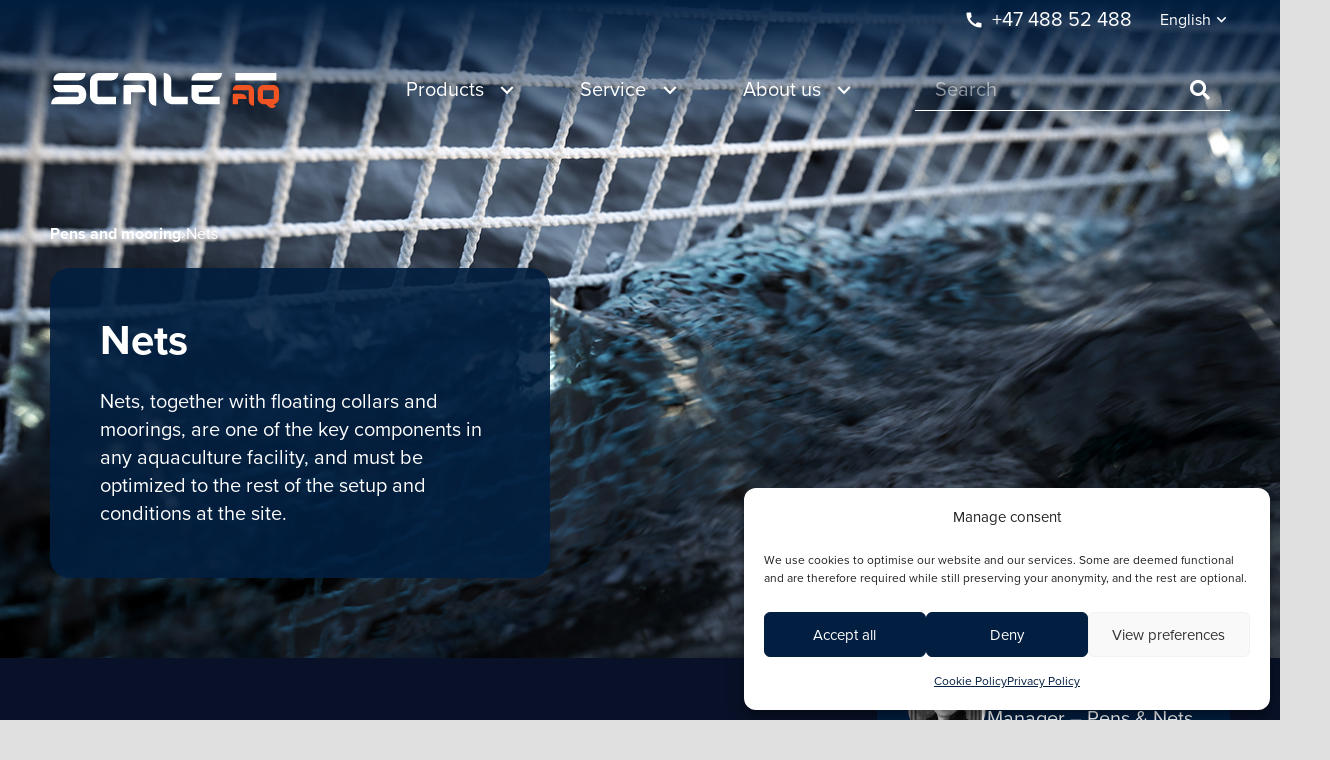

--- FILE ---
content_type: text/html; charset=UTF-8
request_url: https://scaleaq.com/product-category/pen-net-and-mooring/nets/
body_size: 44858
content:
<!DOCTYPE HTML>
<html lang="en-US" prefix="og: https://ogp.me/ns#">
<head>
	<meta charset="UTF-8">
<script>
var gform;gform||(document.addEventListener("gform_main_scripts_loaded",function(){gform.scriptsLoaded=!0}),document.addEventListener("gform/theme/scripts_loaded",function(){gform.themeScriptsLoaded=!0}),window.addEventListener("DOMContentLoaded",function(){gform.domLoaded=!0}),gform={domLoaded:!1,scriptsLoaded:!1,themeScriptsLoaded:!1,isFormEditor:()=>"function"==typeof InitializeEditor,callIfLoaded:function(o){return!(!gform.domLoaded||!gform.scriptsLoaded||!gform.themeScriptsLoaded&&!gform.isFormEditor()||(gform.isFormEditor()&&console.warn("The use of gform.initializeOnLoaded() is deprecated in the form editor context and will be removed in Gravity Forms 3.1."),o(),0))},initializeOnLoaded:function(o){gform.callIfLoaded(o)||(document.addEventListener("gform_main_scripts_loaded",()=>{gform.scriptsLoaded=!0,gform.callIfLoaded(o)}),document.addEventListener("gform/theme/scripts_loaded",()=>{gform.themeScriptsLoaded=!0,gform.callIfLoaded(o)}),window.addEventListener("DOMContentLoaded",()=>{gform.domLoaded=!0,gform.callIfLoaded(o)}))},hooks:{action:{},filter:{}},addAction:function(o,r,e,t){gform.addHook("action",o,r,e,t)},addFilter:function(o,r,e,t){gform.addHook("filter",o,r,e,t)},doAction:function(o){gform.doHook("action",o,arguments)},applyFilters:function(o){return gform.doHook("filter",o,arguments)},removeAction:function(o,r){gform.removeHook("action",o,r)},removeFilter:function(o,r,e){gform.removeHook("filter",o,r,e)},addHook:function(o,r,e,t,n){null==gform.hooks[o][r]&&(gform.hooks[o][r]=[]);var d=gform.hooks[o][r];null==n&&(n=r+"_"+d.length),gform.hooks[o][r].push({tag:n,callable:e,priority:t=null==t?10:t})},doHook:function(r,o,e){var t;if(e=Array.prototype.slice.call(e,1),null!=gform.hooks[r][o]&&((o=gform.hooks[r][o]).sort(function(o,r){return o.priority-r.priority}),o.forEach(function(o){"function"!=typeof(t=o.callable)&&(t=window[t]),"action"==r?t.apply(null,e):e[0]=t.apply(null,e)})),"filter"==r)return e[0]},removeHook:function(o,r,t,n){var e;null!=gform.hooks[o][r]&&(e=(e=gform.hooks[o][r]).filter(function(o,r,e){return!!(null!=n&&n!=o.tag||null!=t&&t!=o.priority)}),gform.hooks[o][r]=e)}});
</script>

		<style>img:is([sizes="auto" i], [sizes^="auto," i]) { contain-intrinsic-size: 3000px 1500px }</style>
	<link rel="alternate" hreflang="no" href="https://scaleaq.no/produktkategorier/merder-og-forankring/notposer/" />
<link rel="alternate" hreflang="en" href="https://scaleaq.com/product-category/pens-and-mooring/nets/" />
<link rel="alternate" hreflang="x-default" href="https://scaleaq.no/produktkategorier/merder-og-forankring/notposer/" />

<!-- Search Engine Optimization by Rank Math - https://rankmath.com/ -->
<title>Nets - ScaleAQ</title>
<meta name="robots" content="follow, index, max-snippet:-1, max-video-preview:-1, max-image-preview:large"/>
<link rel="canonical" href="https://scaleaq.com/product-category/pens-and-mooring/nets/" />
<meta property="og:locale" content="en_US" />
<meta property="og:type" content="article" />
<meta property="og:title" content="Nets - ScaleAQ" />
<meta property="og:description" content="&lt;p&gt;The optimal fit provides minimal risk of wear and tear against other key components. Extra hardlaid ropes in the net framework and hand-lacing ensure the optimum fit from the first day at sea and throughout the lifetime of the net. Hand lashing netting to all ropes using double thread and knot locks for one out of every three meshes ensures solid, long-life nets.&lt;/p&gt;
&lt;p&gt;ScaleAQ works closely together with customers and subcontractors to find the best solutions for the salmon farming businesses of today and tomorrow.&lt;/p&gt;
&lt;p&gt;We can supply our nets in a range of materials: Nylon; Polyester; (Define ULTIMA and ULTRA, knotted and Rachel HDPE and UHMWPE.)&lt;/p&gt;
&lt;p&gt;We use only high quality netting in accordance with the current Norwegian Standard NS9415&lt;/p&gt;" />
<meta property="og:url" content="https://scaleaq.com/product-category/pens-and-mooring/nets/" />
<meta property="og:site_name" content="https://scaleaq.no/" />
<meta property="article:publisher" content="https://www.facebook.com/" />
<meta name="twitter:card" content="summary_large_image" />
<meta name="twitter:title" content="Nets - ScaleAQ" />
<meta name="twitter:description" content="&lt;p&gt;The optimal fit provides minimal risk of wear and tear against other key components. Extra hardlaid ropes in the net framework and hand-lacing ensure the optimum fit from the first day at sea and throughout the lifetime of the net. Hand lashing netting to all ropes using double thread and knot locks for one out of every three meshes ensures solid, long-life nets.&lt;/p&gt;
&lt;p&gt;ScaleAQ works closely together with customers and subcontractors to find the best solutions for the salmon farming businesses of today and tomorrow.&lt;/p&gt;
&lt;p&gt;We can supply our nets in a range of materials: Nylon; Polyester; (Define ULTIMA and ULTRA, knotted and Rachel HDPE and UHMWPE.)&lt;/p&gt;
&lt;p&gt;We use only high quality netting in accordance with the current Norwegian Standard NS9415&lt;/p&gt;" />
<meta name="twitter:label1" content="Produkter" />
<meta name="twitter:data1" content="4" />
<script type="application/ld+json" class="rank-math-schema">{"@context":"https://schema.org","@graph":[{"@type":"Corporation","@id":"https://scaleaq.com/#organization","name":"Scale Aquaculture","url":"https://scaleaq.no","sameAs":["https://www.facebook.com/","https://www.instagram.com/","https://www.linkedin.com/company/18874766/admin/notifications/all/"],"logo":{"@type":"ImageObject","@id":"https://scaleaq.com/#logo","url":"https://scaleaq.no/wp-content/uploads/2019/12/nettsideikon-scale-1.png","contentUrl":"https://scaleaq.no/wp-content/uploads/2019/12/nettsideikon-scale-1.png","caption":"https://scaleaq.no/","inLanguage":"en-US","width":"1000","height":"1000"},"description":"Vi former fremtidens havbruk. Vi oppn\u00e5r dette ved \u00e5 tilby l\u00f8sninger som forbedrer fiskevelferd, optimaliserer biologisk prestasjon, fremmer b\u00e6rekraft, s\u00f8rger for sikkerhet og \u00f8ker l\u00f8nnsomhet for oppdretteren."},{"@type":"WebSite","@id":"https://scaleaq.com/#website","url":"https://scaleaq.com","name":"https://scaleaq.no/","alternateName":"ScaleAQ","publisher":{"@id":"https://scaleaq.com/#organization"},"inLanguage":"en-US"},{"@type":"CollectionPage","@id":"https://scaleaq.com/product-category/pens-and-mooring/nets/#webpage","url":"https://scaleaq.com/product-category/pens-and-mooring/nets/","name":"Nets - ScaleAQ","isPartOf":{"@id":"https://scaleaq.com/#website"},"inLanguage":"en-US"}]}</script>
<!-- /Rank Math WordPress SEO plugin -->

<link rel='dns-prefetch' href='//addsearch.com' />
<link rel='dns-prefetch' href='//fonts.googleapis.com' />
<link rel="alternate" type="application/rss+xml" title="ScaleAQ &raquo; Feed" href="https://scaleaq.com/feed/" />
<link rel="alternate" type="application/rss+xml" title="ScaleAQ &raquo; Comments Feed" href="https://scaleaq.com/comments/feed/" />
<link rel="alternate" type="application/rss+xml" title="ScaleAQ &raquo; Nets Produktkategori Feed" href="https://scaleaq.com/product-category/pens-and-mooring/nets/feed/" />
<meta name="viewport" content="width=device-width, initial-scale=1">
<meta name="SKYPE_TOOLBAR" content="SKYPE_TOOLBAR_PARSER_COMPATIBLE">
<meta property="og:title" content="Nets - ScaleAQ">
<meta name="description" content="The optimal fit provides minimal risk of wear and tear against other key components. Extra hardlaid ropes in the net framework and hand-lacing ensure the optimum fit from the first day at sea and throughout the lifetime of the net. Hand lashing netting to all ropes using double thread and knot locks for one out of every three meshes ensures solid, long-life nets.
ScaleAQ works closely together with customers and subcontractors to find the best solutions for the salmon farming businesses of today and tomorrow.
We can supply our nets in a range of materials: Nylon; Polyester; (Define ULTIMA and ULTRA, knotted and Rachel HDPE and UHMWPE.)
We use only high quality netting in accordance with the current Norwegian Standard NS9415">
<meta property="og:url" content="https://scaleaq.com/product-category/pen-net-and-mooring/nets/">
<meta property="og:locale" content="en_US">
<meta property="og:site_name" content="ScaleAQ">
<meta property="og:type" content="website">
<meta property="og:image" content="https://scaleaq.com/wp-content/uploads/2023/03/CombiNet-1024x576.jpg" itemprop="image">
<script>
window._wpemojiSettings = {"baseUrl":"https:\/\/s.w.org\/images\/core\/emoji\/16.0.1\/72x72\/","ext":".png","svgUrl":"https:\/\/s.w.org\/images\/core\/emoji\/16.0.1\/svg\/","svgExt":".svg","source":{"concatemoji":"https:\/\/scaleaq.com\/wp-includes\/js\/wp-emoji-release.min.js?ver=6.8.3"}};
/*! This file is auto-generated */
!function(s,n){var o,i,e;function c(e){try{var t={supportTests:e,timestamp:(new Date).valueOf()};sessionStorage.setItem(o,JSON.stringify(t))}catch(e){}}function p(e,t,n){e.clearRect(0,0,e.canvas.width,e.canvas.height),e.fillText(t,0,0);var t=new Uint32Array(e.getImageData(0,0,e.canvas.width,e.canvas.height).data),a=(e.clearRect(0,0,e.canvas.width,e.canvas.height),e.fillText(n,0,0),new Uint32Array(e.getImageData(0,0,e.canvas.width,e.canvas.height).data));return t.every(function(e,t){return e===a[t]})}function u(e,t){e.clearRect(0,0,e.canvas.width,e.canvas.height),e.fillText(t,0,0);for(var n=e.getImageData(16,16,1,1),a=0;a<n.data.length;a++)if(0!==n.data[a])return!1;return!0}function f(e,t,n,a){switch(t){case"flag":return n(e,"\ud83c\udff3\ufe0f\u200d\u26a7\ufe0f","\ud83c\udff3\ufe0f\u200b\u26a7\ufe0f")?!1:!n(e,"\ud83c\udde8\ud83c\uddf6","\ud83c\udde8\u200b\ud83c\uddf6")&&!n(e,"\ud83c\udff4\udb40\udc67\udb40\udc62\udb40\udc65\udb40\udc6e\udb40\udc67\udb40\udc7f","\ud83c\udff4\u200b\udb40\udc67\u200b\udb40\udc62\u200b\udb40\udc65\u200b\udb40\udc6e\u200b\udb40\udc67\u200b\udb40\udc7f");case"emoji":return!a(e,"\ud83e\udedf")}return!1}function g(e,t,n,a){var r="undefined"!=typeof WorkerGlobalScope&&self instanceof WorkerGlobalScope?new OffscreenCanvas(300,150):s.createElement("canvas"),o=r.getContext("2d",{willReadFrequently:!0}),i=(o.textBaseline="top",o.font="600 32px Arial",{});return e.forEach(function(e){i[e]=t(o,e,n,a)}),i}function t(e){var t=s.createElement("script");t.src=e,t.defer=!0,s.head.appendChild(t)}"undefined"!=typeof Promise&&(o="wpEmojiSettingsSupports",i=["flag","emoji"],n.supports={everything:!0,everythingExceptFlag:!0},e=new Promise(function(e){s.addEventListener("DOMContentLoaded",e,{once:!0})}),new Promise(function(t){var n=function(){try{var e=JSON.parse(sessionStorage.getItem(o));if("object"==typeof e&&"number"==typeof e.timestamp&&(new Date).valueOf()<e.timestamp+604800&&"object"==typeof e.supportTests)return e.supportTests}catch(e){}return null}();if(!n){if("undefined"!=typeof Worker&&"undefined"!=typeof OffscreenCanvas&&"undefined"!=typeof URL&&URL.createObjectURL&&"undefined"!=typeof Blob)try{var e="postMessage("+g.toString()+"("+[JSON.stringify(i),f.toString(),p.toString(),u.toString()].join(",")+"));",a=new Blob([e],{type:"text/javascript"}),r=new Worker(URL.createObjectURL(a),{name:"wpTestEmojiSupports"});return void(r.onmessage=function(e){c(n=e.data),r.terminate(),t(n)})}catch(e){}c(n=g(i,f,p,u))}t(n)}).then(function(e){for(var t in e)n.supports[t]=e[t],n.supports.everything=n.supports.everything&&n.supports[t],"flag"!==t&&(n.supports.everythingExceptFlag=n.supports.everythingExceptFlag&&n.supports[t]);n.supports.everythingExceptFlag=n.supports.everythingExceptFlag&&!n.supports.flag,n.DOMReady=!1,n.readyCallback=function(){n.DOMReady=!0}}).then(function(){return e}).then(function(){var e;n.supports.everything||(n.readyCallback(),(e=n.source||{}).concatemoji?t(e.concatemoji):e.wpemoji&&e.twemoji&&(t(e.twemoji),t(e.wpemoji)))}))}((window,document),window._wpemojiSettings);
</script>
<link rel='stylesheet' id='sbi_styles-css' href='https://scaleaq.com/wp-content/plugins/instagram-feed-pro/css/sbi-styles.min.css?ver=6.8.1' media='all' />
<style id='wp-emoji-styles-inline-css'>

	img.wp-smiley, img.emoji {
		display: inline !important;
		border: none !important;
		box-shadow: none !important;
		height: 1em !important;
		width: 1em !important;
		margin: 0 0.07em !important;
		vertical-align: -0.1em !important;
		background: none !important;
		padding: 0 !important;
	}
</style>
<link rel='stylesheet' id='wp-block-library-css' href='https://scaleaq.com/wp-includes/css/dist/block-library/style.min.css?ver=6.8.3' media='all' />
<style id='classic-theme-styles-inline-css'>
/*! This file is auto-generated */
.wp-block-button__link{color:#fff;background-color:#32373c;border-radius:9999px;box-shadow:none;text-decoration:none;padding:calc(.667em + 2px) calc(1.333em + 2px);font-size:1.125em}.wp-block-file__button{background:#32373c;color:#fff;text-decoration:none}
</style>
<style id='safe-svg-svg-icon-style-inline-css'>
.safe-svg-cover{text-align:center}.safe-svg-cover .safe-svg-inside{display:inline-block;max-width:100%}.safe-svg-cover svg{height:100%;max-height:100%;max-width:100%;width:100%}

</style>
<style id='global-styles-inline-css'>
:root{--wp--preset--aspect-ratio--square: 1;--wp--preset--aspect-ratio--4-3: 4/3;--wp--preset--aspect-ratio--3-4: 3/4;--wp--preset--aspect-ratio--3-2: 3/2;--wp--preset--aspect-ratio--2-3: 2/3;--wp--preset--aspect-ratio--16-9: 16/9;--wp--preset--aspect-ratio--9-16: 9/16;--wp--preset--color--black: #000000;--wp--preset--color--cyan-bluish-gray: #abb8c3;--wp--preset--color--white: #ffffff;--wp--preset--color--pale-pink: #f78da7;--wp--preset--color--vivid-red: #cf2e2e;--wp--preset--color--luminous-vivid-orange: #ff6900;--wp--preset--color--luminous-vivid-amber: #fcb900;--wp--preset--color--light-green-cyan: #7bdcb5;--wp--preset--color--vivid-green-cyan: #00d084;--wp--preset--color--pale-cyan-blue: #8ed1fc;--wp--preset--color--vivid-cyan-blue: #0693e3;--wp--preset--color--vivid-purple: #9b51e0;--wp--preset--gradient--vivid-cyan-blue-to-vivid-purple: linear-gradient(135deg,rgba(6,147,227,1) 0%,rgb(155,81,224) 100%);--wp--preset--gradient--light-green-cyan-to-vivid-green-cyan: linear-gradient(135deg,rgb(122,220,180) 0%,rgb(0,208,130) 100%);--wp--preset--gradient--luminous-vivid-amber-to-luminous-vivid-orange: linear-gradient(135deg,rgba(252,185,0,1) 0%,rgba(255,105,0,1) 100%);--wp--preset--gradient--luminous-vivid-orange-to-vivid-red: linear-gradient(135deg,rgba(255,105,0,1) 0%,rgb(207,46,46) 100%);--wp--preset--gradient--very-light-gray-to-cyan-bluish-gray: linear-gradient(135deg,rgb(238,238,238) 0%,rgb(169,184,195) 100%);--wp--preset--gradient--cool-to-warm-spectrum: linear-gradient(135deg,rgb(74,234,220) 0%,rgb(151,120,209) 20%,rgb(207,42,186) 40%,rgb(238,44,130) 60%,rgb(251,105,98) 80%,rgb(254,248,76) 100%);--wp--preset--gradient--blush-light-purple: linear-gradient(135deg,rgb(255,206,236) 0%,rgb(152,150,240) 100%);--wp--preset--gradient--blush-bordeaux: linear-gradient(135deg,rgb(254,205,165) 0%,rgb(254,45,45) 50%,rgb(107,0,62) 100%);--wp--preset--gradient--luminous-dusk: linear-gradient(135deg,rgb(255,203,112) 0%,rgb(199,81,192) 50%,rgb(65,88,208) 100%);--wp--preset--gradient--pale-ocean: linear-gradient(135deg,rgb(255,245,203) 0%,rgb(182,227,212) 50%,rgb(51,167,181) 100%);--wp--preset--gradient--electric-grass: linear-gradient(135deg,rgb(202,248,128) 0%,rgb(113,206,126) 100%);--wp--preset--gradient--midnight: linear-gradient(135deg,rgb(2,3,129) 0%,rgb(40,116,252) 100%);--wp--preset--font-size--small: 13px;--wp--preset--font-size--medium: 20px;--wp--preset--font-size--large: 36px;--wp--preset--font-size--x-large: 42px;--wp--preset--spacing--20: 0.44rem;--wp--preset--spacing--30: 0.67rem;--wp--preset--spacing--40: 1rem;--wp--preset--spacing--50: 1.5rem;--wp--preset--spacing--60: 2.25rem;--wp--preset--spacing--70: 3.38rem;--wp--preset--spacing--80: 5.06rem;--wp--preset--shadow--natural: 6px 6px 9px rgba(0, 0, 0, 0.2);--wp--preset--shadow--deep: 12px 12px 50px rgba(0, 0, 0, 0.4);--wp--preset--shadow--sharp: 6px 6px 0px rgba(0, 0, 0, 0.2);--wp--preset--shadow--outlined: 6px 6px 0px -3px rgba(255, 255, 255, 1), 6px 6px rgba(0, 0, 0, 1);--wp--preset--shadow--crisp: 6px 6px 0px rgba(0, 0, 0, 1);}:where(.is-layout-flex){gap: 0.5em;}:where(.is-layout-grid){gap: 0.5em;}body .is-layout-flex{display: flex;}.is-layout-flex{flex-wrap: wrap;align-items: center;}.is-layout-flex > :is(*, div){margin: 0;}body .is-layout-grid{display: grid;}.is-layout-grid > :is(*, div){margin: 0;}:where(.wp-block-columns.is-layout-flex){gap: 2em;}:where(.wp-block-columns.is-layout-grid){gap: 2em;}:where(.wp-block-post-template.is-layout-flex){gap: 1.25em;}:where(.wp-block-post-template.is-layout-grid){gap: 1.25em;}.has-black-color{color: var(--wp--preset--color--black) !important;}.has-cyan-bluish-gray-color{color: var(--wp--preset--color--cyan-bluish-gray) !important;}.has-white-color{color: var(--wp--preset--color--white) !important;}.has-pale-pink-color{color: var(--wp--preset--color--pale-pink) !important;}.has-vivid-red-color{color: var(--wp--preset--color--vivid-red) !important;}.has-luminous-vivid-orange-color{color: var(--wp--preset--color--luminous-vivid-orange) !important;}.has-luminous-vivid-amber-color{color: var(--wp--preset--color--luminous-vivid-amber) !important;}.has-light-green-cyan-color{color: var(--wp--preset--color--light-green-cyan) !important;}.has-vivid-green-cyan-color{color: var(--wp--preset--color--vivid-green-cyan) !important;}.has-pale-cyan-blue-color{color: var(--wp--preset--color--pale-cyan-blue) !important;}.has-vivid-cyan-blue-color{color: var(--wp--preset--color--vivid-cyan-blue) !important;}.has-vivid-purple-color{color: var(--wp--preset--color--vivid-purple) !important;}.has-black-background-color{background-color: var(--wp--preset--color--black) !important;}.has-cyan-bluish-gray-background-color{background-color: var(--wp--preset--color--cyan-bluish-gray) !important;}.has-white-background-color{background-color: var(--wp--preset--color--white) !important;}.has-pale-pink-background-color{background-color: var(--wp--preset--color--pale-pink) !important;}.has-vivid-red-background-color{background-color: var(--wp--preset--color--vivid-red) !important;}.has-luminous-vivid-orange-background-color{background-color: var(--wp--preset--color--luminous-vivid-orange) !important;}.has-luminous-vivid-amber-background-color{background-color: var(--wp--preset--color--luminous-vivid-amber) !important;}.has-light-green-cyan-background-color{background-color: var(--wp--preset--color--light-green-cyan) !important;}.has-vivid-green-cyan-background-color{background-color: var(--wp--preset--color--vivid-green-cyan) !important;}.has-pale-cyan-blue-background-color{background-color: var(--wp--preset--color--pale-cyan-blue) !important;}.has-vivid-cyan-blue-background-color{background-color: var(--wp--preset--color--vivid-cyan-blue) !important;}.has-vivid-purple-background-color{background-color: var(--wp--preset--color--vivid-purple) !important;}.has-black-border-color{border-color: var(--wp--preset--color--black) !important;}.has-cyan-bluish-gray-border-color{border-color: var(--wp--preset--color--cyan-bluish-gray) !important;}.has-white-border-color{border-color: var(--wp--preset--color--white) !important;}.has-pale-pink-border-color{border-color: var(--wp--preset--color--pale-pink) !important;}.has-vivid-red-border-color{border-color: var(--wp--preset--color--vivid-red) !important;}.has-luminous-vivid-orange-border-color{border-color: var(--wp--preset--color--luminous-vivid-orange) !important;}.has-luminous-vivid-amber-border-color{border-color: var(--wp--preset--color--luminous-vivid-amber) !important;}.has-light-green-cyan-border-color{border-color: var(--wp--preset--color--light-green-cyan) !important;}.has-vivid-green-cyan-border-color{border-color: var(--wp--preset--color--vivid-green-cyan) !important;}.has-pale-cyan-blue-border-color{border-color: var(--wp--preset--color--pale-cyan-blue) !important;}.has-vivid-cyan-blue-border-color{border-color: var(--wp--preset--color--vivid-cyan-blue) !important;}.has-vivid-purple-border-color{border-color: var(--wp--preset--color--vivid-purple) !important;}.has-vivid-cyan-blue-to-vivid-purple-gradient-background{background: var(--wp--preset--gradient--vivid-cyan-blue-to-vivid-purple) !important;}.has-light-green-cyan-to-vivid-green-cyan-gradient-background{background: var(--wp--preset--gradient--light-green-cyan-to-vivid-green-cyan) !important;}.has-luminous-vivid-amber-to-luminous-vivid-orange-gradient-background{background: var(--wp--preset--gradient--luminous-vivid-amber-to-luminous-vivid-orange) !important;}.has-luminous-vivid-orange-to-vivid-red-gradient-background{background: var(--wp--preset--gradient--luminous-vivid-orange-to-vivid-red) !important;}.has-very-light-gray-to-cyan-bluish-gray-gradient-background{background: var(--wp--preset--gradient--very-light-gray-to-cyan-bluish-gray) !important;}.has-cool-to-warm-spectrum-gradient-background{background: var(--wp--preset--gradient--cool-to-warm-spectrum) !important;}.has-blush-light-purple-gradient-background{background: var(--wp--preset--gradient--blush-light-purple) !important;}.has-blush-bordeaux-gradient-background{background: var(--wp--preset--gradient--blush-bordeaux) !important;}.has-luminous-dusk-gradient-background{background: var(--wp--preset--gradient--luminous-dusk) !important;}.has-pale-ocean-gradient-background{background: var(--wp--preset--gradient--pale-ocean) !important;}.has-electric-grass-gradient-background{background: var(--wp--preset--gradient--electric-grass) !important;}.has-midnight-gradient-background{background: var(--wp--preset--gradient--midnight) !important;}.has-small-font-size{font-size: var(--wp--preset--font-size--small) !important;}.has-medium-font-size{font-size: var(--wp--preset--font-size--medium) !important;}.has-large-font-size{font-size: var(--wp--preset--font-size--large) !important;}.has-x-large-font-size{font-size: var(--wp--preset--font-size--x-large) !important;}
:where(.wp-block-post-template.is-layout-flex){gap: 1.25em;}:where(.wp-block-post-template.is-layout-grid){gap: 1.25em;}
:where(.wp-block-columns.is-layout-flex){gap: 2em;}:where(.wp-block-columns.is-layout-grid){gap: 2em;}
:root :where(.wp-block-pullquote){font-size: 1.5em;line-height: 1.6;}
</style>
<link rel='stylesheet' id='wpml-blocks-css' href='https://scaleaq.com/wp-content/plugins/sitepress-multilingual-cms/dist/css/blocks/styles.css?ver=4.6.13' media='all' />
<link rel='stylesheet' id='image-map-pro-dist-css-css' href='https://scaleaq.com/wp-content/plugins/image-map-pro-wordpress/css/image-map-pro.min.css?ver=5.3.1' media='' />
<link rel='stylesheet' id='cmplz-general-css' href='https://scaleaq.com/wp-content/plugins/complianz-gdpr-premium/assets/css/cookieblocker.min.css?ver=1756453178' media='all' />
<link rel='stylesheet' id='us-fonts-css' href='https://fonts.googleapis.com/css?family=Noto+Serif%3A400%2C700&#038;display=swap&#038;ver=6.8.3' media='all' />
<link rel='stylesheet' id='us-style-css' href='https://scaleaq.com/wp-content/themes/Zephyr/css/style.min.css?ver=8.12' media='all' />
<link rel='stylesheet' id='us-ripple-css' href='https://scaleaq.com/wp-content/themes/Zephyr/common/css/base/ripple.css?ver=8.12' media='all' />
<link rel='stylesheet' id='us-gravityforms-css' href='https://scaleaq.com/wp-content/themes/Zephyr/common/css/plugins/gravityforms.min.css?ver=8.12' media='all' />
<script id="wpml-cookie-js-extra">
var wpml_cookies = {"wp-wpml_current_language":{"value":"en","expires":1,"path":"\/"}};
var wpml_cookies = {"wp-wpml_current_language":{"value":"en","expires":1,"path":"\/"}};
</script>
<script src="https://scaleaq.com/wp-content/plugins/sitepress-multilingual-cms/res/js/cookies/language-cookie.js?ver=4.6.13" id="wpml-cookie-js" defer data-wp-strategy="defer"></script>
<script src="https://scaleaq.com/wp-content/plugins/wpo365-login-premium//apps/dist/pintra-redirect.js?ver=9.6" id="pintraredirectjs-js"></script>
<script id="wpml-xdomain-data-js-extra">
var wpml_xdomain_data = {"css_selector":"wpml-ls-item","ajax_url":"https:\/\/scaleaq.com\/wp-admin\/admin-ajax.php","current_lang":"en","_nonce":"8f52cebc22"};
</script>
<script src="https://scaleaq.com/wp-content/plugins/sitepress-multilingual-cms/res/js/xdomain-data.js?ver=4.6.13" id="wpml-xdomain-data-js" defer data-wp-strategy="defer"></script>
<link rel="https://api.w.org/" href="https://scaleaq.com/wp-json/" /><link rel="alternate" title="JSON" type="application/json" href="https://scaleaq.com/wp-json/wp/v2/produktkategorier/286" /><link rel="EditURI" type="application/rsd+xml" title="RSD" href="https://scaleaq.com/xmlrpc.php?rsd" />
<meta name="generator" content="WordPress 6.8.3" />
<meta name="generator" content="WPML ver:4.6.13 stt:66,1,38;" />
<script type='text/javascript'>
(function() {
    window.sib = {
        equeue: [],
        client_key: '3q7509p3uhosbi3y668on'
    };
    /* OPTIONAL: email for identify request*/
    window.sib.email_id = '';
    window.sendinblue = {};
    for (var j = ['track', 'identify', 'trackLink', 'page'], i = 0; i < j.length; i++) {
    (function(k) {
        window.sendinblue[k] = function() {
            var arg = Array.prototype.slice.call(arguments);
            (window.sib[k] || function() {
                    var t = {};
                    t[k] = arg;
                    window.sib.equeue.push(t);
                })(arg[0], arg[1], arg[2]);
            };
        })(j[i]);
    }
    var n = document.createElement('script'),
        i = document.getElementsByTagName('script')[0];
    n.type = 'text/javascript', n.id = 'sendinblue-js', n.async = !0, n.src = 'https://sibautomation.com/sa.js?key=' + window.sib.client_key, i.parentNode.insertBefore(n, i), window.sendinblue.page();
})();
</script>			<style>.cmplz-hidden {
					display: none !important;
				}</style>		<script>
			if ( ! /Android|webOS|iPhone|iPad|iPod|BlackBerry|IEMobile|Opera Mini/i.test( navigator.userAgent ) ) {
				var root = document.getElementsByTagName( 'html' )[ 0 ]
				root.className += " no-touch";
			}
		</script>
		<style>.recentcomments a{display:inline !important;padding:0 !important;margin:0 !important;}</style><meta name="generator" content="Powered by WPBakery Page Builder - drag and drop page builder for WordPress."/>
<link rel="icon" href="https://scaleaq.com/wp-content/uploads/2019/12/nettsideikon-scale-1-150x150.png" sizes="32x32" />
<link rel="icon" href="https://scaleaq.com/wp-content/uploads/2019/12/nettsideikon-scale-1-250x250.png" sizes="192x192" />
<link rel="apple-touch-icon" href="https://scaleaq.com/wp-content/uploads/2019/12/nettsideikon-scale-1-250x250.png" />
<meta name="msapplication-TileImage" content="https://scaleaq.com/wp-content/uploads/2019/12/nettsideikon-scale-1-300x300.png" />
<noscript><style> .wpb_animate_when_almost_visible { opacity: 1; }</style></noscript>		<style id="us-icon-fonts">@font-face{font-display:block;font-style:normal;font-family:"fontawesome";font-weight:900;src:url("https://scaleaq.com/wp-content/themes/Zephyr/fonts/fa-solid-900.woff2?ver=8.12") format("woff2"),url("https://scaleaq.com/wp-content/themes/Zephyr/fonts/fa-solid-900.woff?ver=8.12") format("woff")}.fas{font-family:"fontawesome";font-weight:900}@font-face{font-display:block;font-style:normal;font-family:"fontawesome";font-weight:400;src:url("https://scaleaq.com/wp-content/themes/Zephyr/fonts/fa-regular-400.woff2?ver=8.12") format("woff2"),url("https://scaleaq.com/wp-content/themes/Zephyr/fonts/fa-regular-400.woff?ver=8.12") format("woff")}.far{font-family:"fontawesome";font-weight:400}@font-face{font-display:block;font-style:normal;font-family:"Font Awesome 5 Brands";font-weight:400;src:url("https://scaleaq.com/wp-content/themes/Zephyr/fonts/fa-brands-400.woff2?ver=8.12") format("woff2"),url("https://scaleaq.com/wp-content/themes/Zephyr/fonts/fa-brands-400.woff?ver=8.12") format("woff")}.fab{font-family:"Font Awesome 5 Brands";font-weight:400}@font-face{font-display:block;font-style:normal;font-family:"Material Icons";font-weight:400;src:url("https://scaleaq.com/wp-content/themes/Zephyr/fonts/material-icons.woff2?ver=8.12") format("woff2"),url("https://scaleaq.com/wp-content/themes/Zephyr/fonts/material-icons.woff?ver=8.12") format("woff")}.material-icons{font-family:"Material Icons";font-weight:400}</style>
				<style id="us-theme-options-css">:root{--color-header-middle-bg:#021E40;--color-header-middle-bg-grad:#021E40;--color-header-middle-text:#ffffff;--color-header-middle-text-hover:#ff5000;--color-header-transparent-bg:transparent;--color-header-transparent-bg-grad:transparent;--color-header-transparent-text:#ffffff;--color-header-transparent-text-hover:#ff5000;--color-header-top-text:#ffffff;--color-header-top-text-hover:#ffffff;--color-header-top-transparent-bg:rgba(0,0,0,0.2);--color-header-top-transparent-bg-grad:rgba(0,0,0,0.2);--color-header-top-transparent-text:rgba(255,255,255,0.66);--color-header-top-transparent-text-hover:#fff;--color-content-bg:#ffffff;--color-content-bg-grad:#ffffff;--color-content-bg-alt:#E6ECF0;--color-content-bg-alt-grad:#E6ECF0;--color-content-border:#e0e0e0;--color-content-heading:#021E40;--color-content-heading-grad:#021E40;--color-content-text:#424242;--color-content-link:#424242;--color-content-link-hover:#ff5000;--color-content-primary:#021E40;--color-content-primary-grad:#021E40;--color-content-secondary:#142C49;--color-content-secondary-grad:#142C49;--color-content-faded:#9e9e9e;--color-content-overlay:rgba(0,0,0,0.75);--color-content-overlay-grad:rgba(0,0,0,0.75);--color-alt-content-bg:#E6ECF0;--color-alt-content-bg-grad:#E6ECF0;--color-alt-content-bg-alt:#ffffff;--color-alt-content-bg-alt-grad:#ffffff;--color-alt-content-border:#e0e0e0;--color-alt-content-heading:#212121;--color-alt-content-heading-grad:#212121;--color-alt-content-text:#424242;--color-alt-content-link:#424242;--color-alt-content-link-hover:#ff5000;--color-alt-content-primary:#021E40;--color-alt-content-primary-grad:#021E40;--color-alt-content-secondary:#142C49;--color-alt-content-secondary-grad:#142C49;--color-alt-content-faded:#9e9e9e;--color-alt-content-overlay:#e95095;--color-alt-content-overlay-grad:linear-gradient(135deg,#e95095,rgba(233,80,149,0.75));--color-footer-bg:#142C49;--color-footer-bg-grad:#142C49;--color-footer-bg-alt:#212121;--color-footer-bg-alt-grad:#212121;--color-footer-border:#292929;--color-footer-text:#ffffff;--color-footer-link:#ffffff;--color-footer-link-hover:#ff5000;--color-subfooter-bg:#021E40;--color-subfooter-bg-grad:#021E40;--color-subfooter-bg-alt:#292929;--color-subfooter-bg-alt-grad:#292929;--color-subfooter-border:#333333;--color-subfooter-text:#757575;--color-subfooter-link:#9e9e9e;--color-subfooter-link-hover:#ff5000;--color-content-primary-faded:rgba(2,30,64,0.15);--box-shadow:0 5px 15px rgba(0,0,0,.15);--box-shadow-up:0 -5px 15px rgba(0,0,0,.15);--site-content-width:1250px;--inputs-font-size:1rem;--inputs-height:2em;--inputs-padding:1em;--inputs-border-width:1px;--inputs-text-color:inherit}h1{color:#021E40}h2{color:#021E40}h3{color:#021E40}h4{color:#021E40}.has-content-primary-color{color:var(--color-content-primary)}.has-content-primary-background-color{background:var(--color-content-primary-grad)}.has-content-secondary-color{color:var(--color-content-secondary)}.has-content-secondary-background-color{background:var(--color-content-secondary-grad)}.has-content-heading-color{color:var(--color-content-heading)}.has-content-heading-background-color{background:var(--color-content-heading-grad)}.has-content-text-color{color:var(--color-content-text)}.has-content-text-background-color{background:var(--color-content-text-grad)}.has-content-faded-color{color:var(--color-content-faded)}.has-content-faded-background-color{background:var(--color-content-faded-grad)}.has-content-border-color{color:var(--color-content-border)}.has-content-border-background-color{background:var(--color-content-border-grad)}.has-content-bg-alt-color{color:var(--color-content-bg-alt)}.has-content-bg-alt-background-color{background:var(--color-content-bg-alt-grad)}.has-content-bg-color{color:var(--color-content-bg)}.has-content-bg-background-color{background:var(--color-content-bg-grad)}html,.l-header .widget,.menu-item-object-us_page_block{font-family:var(--font-body);font-size:20px;line-height:28px}h1{font-family:var(--font-h1);font-weight:600;font-size:4.30em;line-height:1.1;letter-spacing:0em;margin-bottom:1.5em}h2{font-family:var(--font-h2);font-weight:600;font-size:2.1em;line-height:1.1;letter-spacing:0em;margin-bottom:0.5em}h3{font-family:var(--font-h3);font-weight:600;font-size:1.5em;line-height:1.2;letter-spacing:0em;margin-bottom:1.5em}.widgettitle,h4{font-family:var(--font-h4);font-weight:600;font-size:26px;line-height:1.2;letter-spacing:0em;margin-bottom:0.8em}h5{font-family:var(--font-h5);font-weight:600;font-size:1.1em;line-height:1.2;letter-spacing:0em;margin-bottom:1.5em}h6{font-family:var(--font-h6);font-weight:600;font-size:1em;line-height:1.2;letter-spacing:0em;margin-bottom:1.5em}@media (max-width:600px){html{font-size:15px;line-height:26px}h1{font-size:2.5em}h1.vc_custom_heading:not([class*="us_custom_"]){font-size:2.5em!important}h2{font-size:1.8em}h2.vc_custom_heading:not([class*="us_custom_"]){font-size:1.8em!important}h3{font-size:1.20em}h3.vc_custom_heading:not([class*="us_custom_"]){font-size:1.20em!important}.widgettitle,h4{font-size:1em}h4.vc_custom_heading:not([class*="us_custom_"]){font-size:1em!important}h5{font-size:1.1em}h5.vc_custom_heading:not([class*="us_custom_"]){font-size:1.1em!important}h6{font-size:1em}h6.vc_custom_heading:not([class*="us_custom_"]){font-size:1em!important}}body{background:#e0e0e0}.l-canvas.type_boxed,.l-canvas.type_boxed .l-subheader,.l-canvas.type_boxed~.l-footer{max-width:1300px}.l-subheader-h,.l-section-h,.l-main .aligncenter,.w-tabs-section-content-h{max-width:1250px}.post-password-form{max-width:calc(1250px + 5rem)}@media (max-width:1350px){.l-main .aligncenter{max-width:calc(100vw - 5rem)}}.l-sidebar{width:27.77%}.l-content{width:67.23%}@media (min-width:1281px){body.usb_preview .hide_on_default{opacity:0.25!important}.vc_hidden-lg,body:not(.usb_preview) .hide_on_default{display:none!important}.default_align_left{text-align:left}.default_align_right{text-align:right}.default_align_center{text-align:center}.default_align_justify>.w-btn{width:100%}}@media (min-width:1025px) and (max-width:1280px){body.usb_preview .hide_on_laptops{opacity:0.25!important}.vc_hidden-md,body:not(.usb_preview) .hide_on_laptops{display:none!important}.laptops_align_left{text-align:left}.laptops_align_right{text-align:right}.laptops_align_center{text-align:center}.laptops_align_justify>.w-btn{width:100%}}@media (min-width:601px) and (max-width:1024px){body.usb_preview .hide_on_tablets{opacity:0.25!important}.vc_hidden-sm,body:not(.usb_preview) .hide_on_tablets{display:none!important}.tablets_align_left{text-align:left}.tablets_align_right{text-align:right}.tablets_align_center{text-align:center}.tablets_align_justify>.w-btn{width:100%}}@media (max-width:600px){body.usb_preview .hide_on_mobiles{opacity:0.25!important}.vc_hidden-xs,body:not(.usb_preview) .hide_on_mobiles{display:none!important}.mobiles_align_left{text-align:left}.mobiles_align_right{text-align:right}.mobiles_align_center{text-align:center}.mobiles_align_justify>.w-btn{width:100%}}@media (max-width:600px){.g-cols.type_default>div[class*="vc_col-xs-"]{margin-top:1rem;margin-bottom:1rem}.g-cols>div:not([class*="vc_col-xs-"]){width:100%;margin:0 0 1.5rem}.g-cols.reversed>div:last-of-type{order:-1}.g-cols.type_boxes>div,.g-cols.reversed>div:first-child,.g-cols:not(.reversed)>div:last-child,.g-cols>div.has_bg_color{margin-bottom:0}.vc_col-xs-1{width:8.3333%}.vc_col-xs-2{width:16.6666%}.vc_col-xs-1\/5{width:20%}.vc_col-xs-3{width:25%}.vc_col-xs-4{width:33.3333%}.vc_col-xs-2\/5{width:40%}.vc_col-xs-5{width:41.6666%}.vc_col-xs-6{width:50%}.vc_col-xs-7{width:58.3333%}.vc_col-xs-3\/5{width:60%}.vc_col-xs-8{width:66.6666%}.vc_col-xs-9{width:75%}.vc_col-xs-4\/5{width:80%}.vc_col-xs-10{width:83.3333%}.vc_col-xs-11{width:91.6666%}.vc_col-xs-12{width:100%}.vc_col-xs-offset-0{margin-left:0}.vc_col-xs-offset-1{margin-left:8.3333%}.vc_col-xs-offset-2{margin-left:16.6666%}.vc_col-xs-offset-1\/5{margin-left:20%}.vc_col-xs-offset-3{margin-left:25%}.vc_col-xs-offset-4{margin-left:33.3333%}.vc_col-xs-offset-2\/5{margin-left:40%}.vc_col-xs-offset-5{margin-left:41.6666%}.vc_col-xs-offset-6{margin-left:50%}.vc_col-xs-offset-7{margin-left:58.3333%}.vc_col-xs-offset-3\/5{margin-left:60%}.vc_col-xs-offset-8{margin-left:66.6666%}.vc_col-xs-offset-9{margin-left:75%}.vc_col-xs-offset-4\/5{margin-left:80%}.vc_col-xs-offset-10{margin-left:83.3333%}.vc_col-xs-offset-11{margin-left:91.6666%}.vc_col-xs-offset-12{margin-left:100%}}@media (min-width:601px){.vc_col-sm-1{width:8.3333%}.vc_col-sm-2{width:16.6666%}.vc_col-sm-1\/5{width:20%}.vc_col-sm-3{width:25%}.vc_col-sm-4{width:33.3333%}.vc_col-sm-2\/5{width:40%}.vc_col-sm-5{width:41.6666%}.vc_col-sm-6{width:50%}.vc_col-sm-7{width:58.3333%}.vc_col-sm-3\/5{width:60%}.vc_col-sm-8{width:66.6666%}.vc_col-sm-9{width:75%}.vc_col-sm-4\/5{width:80%}.vc_col-sm-10{width:83.3333%}.vc_col-sm-11{width:91.6666%}.vc_col-sm-12{width:100%}.vc_col-sm-offset-0{margin-left:0}.vc_col-sm-offset-1{margin-left:8.3333%}.vc_col-sm-offset-2{margin-left:16.6666%}.vc_col-sm-offset-1\/5{margin-left:20%}.vc_col-sm-offset-3{margin-left:25%}.vc_col-sm-offset-4{margin-left:33.3333%}.vc_col-sm-offset-2\/5{margin-left:40%}.vc_col-sm-offset-5{margin-left:41.6666%}.vc_col-sm-offset-6{margin-left:50%}.vc_col-sm-offset-7{margin-left:58.3333%}.vc_col-sm-offset-3\/5{margin-left:60%}.vc_col-sm-offset-8{margin-left:66.6666%}.vc_col-sm-offset-9{margin-left:75%}.vc_col-sm-offset-4\/5{margin-left:80%}.vc_col-sm-offset-10{margin-left:83.3333%}.vc_col-sm-offset-11{margin-left:91.6666%}.vc_col-sm-offset-12{margin-left:100%}}@media (min-width:1025px){.vc_col-md-1{width:8.3333%}.vc_col-md-2{width:16.6666%}.vc_col-md-1\/5{width:20%}.vc_col-md-3{width:25%}.vc_col-md-4{width:33.3333%}.vc_col-md-2\/5{width:40%}.vc_col-md-5{width:41.6666%}.vc_col-md-6{width:50%}.vc_col-md-7{width:58.3333%}.vc_col-md-3\/5{width:60%}.vc_col-md-8{width:66.6666%}.vc_col-md-9{width:75%}.vc_col-md-4\/5{width:80%}.vc_col-md-10{width:83.3333%}.vc_col-md-11{width:91.6666%}.vc_col-md-12{width:100%}.vc_col-md-offset-0{margin-left:0}.vc_col-md-offset-1{margin-left:8.3333%}.vc_col-md-offset-2{margin-left:16.6666%}.vc_col-md-offset-1\/5{margin-left:20%}.vc_col-md-offset-3{margin-left:25%}.vc_col-md-offset-4{margin-left:33.3333%}.vc_col-md-offset-2\/5{margin-left:40%}.vc_col-md-offset-5{margin-left:41.6666%}.vc_col-md-offset-6{margin-left:50%}.vc_col-md-offset-7{margin-left:58.3333%}.vc_col-md-offset-3\/5{margin-left:60%}.vc_col-md-offset-8{margin-left:66.6666%}.vc_col-md-offset-9{margin-left:75%}.vc_col-md-offset-4\/5{margin-left:80%}.vc_col-md-offset-10{margin-left:83.3333%}.vc_col-md-offset-11{margin-left:91.6666%}.vc_col-md-offset-12{margin-left:100%}}@media (min-width:1281px){.vc_col-lg-1{width:8.3333%}.vc_col-lg-2{width:16.6666%}.vc_col-lg-1\/5{width:20%}.vc_col-lg-3{width:25%}.vc_col-lg-4{width:33.3333%}.vc_col-lg-2\/5{width:40%}.vc_col-lg-5{width:41.6666%}.vc_col-lg-6{width:50%}.vc_col-lg-7{width:58.3333%}.vc_col-lg-3\/5{width:60%}.vc_col-lg-8{width:66.6666%}.vc_col-lg-9{width:75%}.vc_col-lg-4\/5{width:80%}.vc_col-lg-10{width:83.3333%}.vc_col-lg-11{width:91.6666%}.vc_col-lg-12{width:100%}.vc_col-lg-offset-0{margin-left:0}.vc_col-lg-offset-1{margin-left:8.3333%}.vc_col-lg-offset-2{margin-left:16.6666%}.vc_col-lg-offset-1\/5{margin-left:20%}.vc_col-lg-offset-3{margin-left:25%}.vc_col-lg-offset-4{margin-left:33.3333%}.vc_col-lg-offset-2\/5{margin-left:40%}.vc_col-lg-offset-5{margin-left:41.6666%}.vc_col-lg-offset-6{margin-left:50%}.vc_col-lg-offset-7{margin-left:58.3333%}.vc_col-lg-offset-3\/5{margin-left:60%}.vc_col-lg-offset-8{margin-left:66.6666%}.vc_col-lg-offset-9{margin-left:75%}.vc_col-lg-offset-4\/5{margin-left:80%}.vc_col-lg-offset-10{margin-left:83.3333%}.vc_col-lg-offset-11{margin-left:91.6666%}.vc_col-lg-offset-12{margin-left:100%}}@media (min-width:601px) and (max-width:1024px){.g-cols.via_flex.type_default>div[class*="vc_col-md-"],.g-cols.via_flex.type_default>div[class*="vc_col-lg-"]{margin-top:1rem;margin-bottom:1rem}}@media (min-width:1025px) and (max-width:1280px){.g-cols.via_flex.type_default>div[class*="vc_col-lg-"]{margin-top:1rem;margin-bottom:1rem}}@media (max-width:767px){.l-canvas{overflow:hidden}.g-cols.stacking_default.reversed>div:last-of-type{order:-1}.g-cols.stacking_default.via_flex>div:not([class*="vc_col-xs"]){width:100%;margin:0 0 1.5rem}.g-cols.stacking_default.via_grid.mobiles-cols_1{grid-template-columns:100%}.g-cols.stacking_default.via_flex.type_boxes>div,.g-cols.stacking_default.via_flex.reversed>div:first-child,.g-cols.stacking_default.via_flex:not(.reversed)>div:last-child,.g-cols.stacking_default.via_flex>div.has_bg_color{margin-bottom:0}.g-cols.stacking_default.via_flex.type_default>.wpb_column.stretched{margin-left:-1rem;margin-right:-1rem}.g-cols.stacking_default.via_grid.mobiles-cols_1>.wpb_column.stretched,.g-cols.stacking_default.via_flex.type_boxes>.wpb_column.stretched{margin-left:-2.5rem;margin-right:-2.5rem;width:auto}.vc_column-inner.type_sticky>.wpb_wrapper,.vc_column_container.type_sticky>.vc_column-inner{top:0!important}}@media (min-width:768px){body:not(.rtl) .l-section.for_sidebar.at_left>div>.l-sidebar,.rtl .l-section.for_sidebar.at_right>div>.l-sidebar{order:-1}.vc_column_container.type_sticky>.vc_column-inner,.vc_column-inner.type_sticky>.wpb_wrapper{position:-webkit-sticky;position:sticky}.l-section.type_sticky{position:-webkit-sticky;position:sticky;top:0;z-index:11;transform:translateZ(0); transition:top 0.3s cubic-bezier(.78,.13,.15,.86) 0.1s}.header_hor .l-header.post_fixed.sticky_auto_hide{z-index:12}.admin-bar .l-section.type_sticky{top:32px}.l-section.type_sticky>.l-section-h{transition:padding-top 0.3s}.header_hor .l-header.pos_fixed:not(.down)~.l-main .l-section.type_sticky:not(:first-of-type){top:var(--header-sticky-height)}.admin-bar.header_hor .l-header.pos_fixed:not(.down)~.l-main .l-section.type_sticky:not(:first-of-type){top:calc( var(--header-sticky-height) + 32px )}.header_hor .l-header.pos_fixed.sticky:not(.down)~.l-main .l-section.type_sticky:first-of-type>.l-section-h{padding-top:var(--header-sticky-height)}.header_hor.headerinpos_bottom .l-header.pos_fixed.sticky:not(.down)~.l-main .l-section.type_sticky:first-of-type>.l-section-h{padding-bottom:var(--header-sticky-height)!important}}@media screen and (min-width:1350px){.g-cols.via_flex.type_default>.wpb_column.stretched:first-of-type{margin-left:calc( var(--site-content-width) / 2 + 0px / 2 + 1.5rem - 50vw)}.g-cols.via_flex.type_default>.wpb_column.stretched:last-of-type{margin-right:calc( var(--site-content-width) / 2 + 0px / 2 + 1.5rem - 50vw)}.l-main .alignfull, .w-separator.width_screen,.g-cols.via_grid>.wpb_column.stretched:first-of-type,.g-cols.via_flex.type_boxes>.wpb_column.stretched:first-of-type{margin-left:calc( var(--site-content-width) / 2 + 0px / 2 - 50vw )}.l-main .alignfull, .w-separator.width_screen,.g-cols.via_grid>.wpb_column.stretched:last-of-type,.g-cols.via_flex.type_boxes>.wpb_column.stretched:last-of-type{margin-right:calc( var(--site-content-width) / 2 + 0px / 2 - 50vw )}}@media (max-width:600px){.w-form-row.for_submit[style*=btn-size-mobiles] .w-btn{font-size:var(--btn-size-mobiles)!important}}a,button,input[type="submit"],.ui-slider-handle{outline:none!important}.w-toplink,.w-header-show{background:rgba(0,0,0,0.3)}.no-touch .w-toplink.active:hover,.no-touch .w-header-show:hover{background:var(--color-content-primary-grad)}button[type="submit"]:not(.w-btn),input[type="submit"]:not(.w-btn),.us-nav-style_2>*,.navstyle_2>.owl-nav div,.us-btn-style_2{font-size:1rem;line-height:1.2!important;font-weight:700;font-style:normal;text-transform:none;letter-spacing:0em;border-radius:4em;padding:0.5em 1.5em;background:#ff5000;border-color:#ff5000;color:#021E40!important}button[type="submit"]:not(.w-btn):before,input[type="submit"]:not(.w-btn),.us-nav-style_2>*:before,.navstyle_2>.owl-nav div:before,.us-btn-style_2:before{border-width:2px}.no-touch button[type="submit"]:not(.w-btn):hover,.no-touch input[type="submit"]:not(.w-btn):hover,.us-nav-style_2>span.current,.no-touch .us-nav-style_2>a:hover,.no-touch .navstyle_2>.owl-nav div:hover,.no-touch .us-btn-style_2:hover{background:#021E40;border-color:#ff5000;color:#ffffff!important}.us-nav-style_2>*{min-width:calc(1.2em + 2 * 0.5em)}.us-nav-style_3>*,.navstyle_3>.owl-nav div,.us-btn-style_3{font-size:1rem;line-height:1.2!important;font-weight:700;font-style:normal;text-transform:none;letter-spacing:0em;border-radius:4em;padding:0.5em 1.5em;background:#021E40;border-color:#021E40;color:#ffffff!important}.us-nav-style_3>*:before,.navstyle_3>.owl-nav div:before,.us-btn-style_3:before{border-width:0px}.us-nav-style_3>span.current,.no-touch .us-nav-style_3>a:hover,.no-touch .navstyle_3>.owl-nav div:hover,.no-touch .us-btn-style_3:hover{background:#ff5000;border-color:#ff5000;color:#021E40!important}.us-nav-style_3>*{min-width:calc(1.2em + 2 * 0.5em)}.us-nav-style_8>*,.navstyle_8>.owl-nav div,.us-btn-style_8{font-size:1rem;line-height:1.2!important;font-weight:700;font-style:normal;text-transform:none;letter-spacing:0em;border-radius:4em;padding:1em 4em;background:transparent;border-color:#ffffff;color:#ffffff!important}.us-nav-style_8>*:before,.navstyle_8>.owl-nav div:before,.us-btn-style_8:before{border-width:1px}.us-nav-style_8>span.current,.no-touch .us-nav-style_8>a:hover,.no-touch .navstyle_8>.owl-nav div:hover,.no-touch .us-btn-style_8:hover{background:#ffffff;border-color:#ffffff;color:#021e40!important}.us-nav-style_8>*{min-width:calc(1.2em + 2 * 1em)}.w-filter.state_desktop.style_drop_default .w-filter-item-title,.select2-selection,select,textarea,input:not([type="submit"]),.w-form-checkbox,.w-form-radio{font-weight:400;letter-spacing:0em;border-radius:0em;background:transparent;border-color:#e0e0e0;color:inherit}.w-filter.state_desktop.style_drop_default .w-filter-item-title:focus,.select2-container--open .select2-selection,select:focus,textarea:focus,input:not([type="submit"]):focus,input:focus + .w-form-checkbox,input:focus + .w-form-radio{border-color:#021E40!important;box-shadow:0px 0px 0px 0px #021E40}.w-form-row.move_label .w-form-row-label{font-size:1rem;top:calc(2em/2 + 1px - 0.7em);margin:0 1em;background:var(--color-content-bg-grad);color:inherit}.w-form-row.with_icon.move_label .w-form-row-label{margin-left:calc(1.6em + 1em)}.color_alternate .w-form-row.move_label .w-form-row-label{background:var(--color-alt-content-bg-grad)}.color_footer-top .w-form-row.move_label .w-form-row-label{background:var(--color-subfooter-bg-grad)}.color_footer-bottom .w-form-row.move_label .w-form-row-label{background:var(--color-footer-bg-grad)}.style_phone6-1>*{background-image:url(https://scaleaq.com/wp-content/themes/Zephyr/img/phone-6-black-real.png)}.style_phone6-2>*{background-image:url(https://scaleaq.com/wp-content/themes/Zephyr/img/phone-6-white-real.png)}.style_phone6-3>*{background-image:url(https://scaleaq.com/wp-content/themes/Zephyr/img/phone-6-black-flat.png)}.style_phone6-4>*{background-image:url(https://scaleaq.com/wp-content/themes/Zephyr/img/phone-6-white-flat.png)}.leaflet-default-icon-path{background-image:url(https://scaleaq.com/wp-content/themes/Zephyr/common/css/vendor/images/marker-icon.png)}.header_hor .w-nav.type_desktop .menu-item-2546 .w-nav-list.level_2{left:0;right:0;transform-origin:50% 0;background:rgba(2,30,64,0.95);padding:40px}.header_hor .w-nav.type_desktop .menu-item-2546{position:static}.header_hor .w-nav.type_desktop .menu-item-2600 .w-nav-list.level_2{left:0;right:0;transform-origin:50% 0;background:rgba(2,30,64,0.95);padding:40px}.header_hor .w-nav.type_desktop .menu-item-2600{position:static}.header_hor .w-nav.type_desktop .menu-item-4072 .w-nav-list.level_2{left:0;right:0;transform-origin:50% 0;background:rgba(2,30,64,0.95);padding:40px}.header_hor .w-nav.type_desktop .menu-item-4072{position:static}.header_hor .w-nav.type_desktop .menu-item-9129 .w-nav-list.level_2{left:0;right:0;transform-origin:50% 0;background:rgba(2,30,64,0.95);padding:40px}.header_hor .w-nav.type_desktop .menu-item-9129{position:static}.header_hor .w-nav.type_desktop .menu-item-9130 .w-nav-list.level_2{left:0;right:0;transform-origin:50% 0;background:rgba(2,30,64,0.95);padding:40px}.header_hor .w-nav.type_desktop .menu-item-9130{position:static}.header_hor .w-nav.type_desktop .menu-item-9414 .w-nav-list.level_2{left:0;right:0;transform-origin:50% 0;background:rgba(2,30,64,0.95);padding:40px}.header_hor .w-nav.type_desktop .menu-item-9414{position:static}.header_hor .w-nav.type_desktop .menu-item-9438 .w-nav-list.level_2{left:0;right:0;transform-origin:50% 0;background:rgba(2,30,64,0.95);padding:40px}.header_hor .w-nav.type_desktop .menu-item-9438{position:static}.header_hor .w-nav.type_desktop .menu-item-9443 .w-nav-list.level_2{left:0;right:0;transform-origin:50% 0;background:rgba(2,30,64,0.95);padding:40px}.header_hor .w-nav.type_desktop .menu-item-9443{position:static}.header_hor .w-nav.type_desktop .menu-item-9465 .w-nav-list.level_2{left:0;right:0;transform-origin:50% 0;background:rgba(2,30,64,0.95);padding:40px}.header_hor .w-nav.type_desktop .menu-item-9465{position:static}</style>
				<style id="us-header-css"> .l-subheader.at_top,.l-subheader.at_top .w-dropdown-list,.l-subheader.at_top .type_mobile .w-nav-list.level_1{background:var(--color-header-transparent-bg);color:var(--color-header-top-text)}.no-touch .l-subheader.at_top a:hover,.no-touch .l-header.bg_transparent .l-subheader.at_top .w-dropdown.opened a:hover{color:var(--color-header-top-text-hover)}.l-header.bg_transparent:not(.sticky) .l-subheader.at_top{background:var(--color-header-transparent-bg);color:var(--color-header-top-transparent-text)}.no-touch .l-header.bg_transparent:not(.sticky) .at_top .w-cart-link:hover,.no-touch .l-header.bg_transparent:not(.sticky) .at_top .w-text a:hover,.no-touch .l-header.bg_transparent:not(.sticky) .at_top .w-html a:hover,.no-touch .l-header.bg_transparent:not(.sticky) .at_top .w-nav>a:hover,.no-touch .l-header.bg_transparent:not(.sticky) .at_top .w-menu a:hover,.no-touch .l-header.bg_transparent:not(.sticky) .at_top .w-search>a:hover,.no-touch .l-header.bg_transparent:not(.sticky) .at_top .w-dropdown a:hover,.no-touch .l-header.bg_transparent:not(.sticky) .at_top .type_desktop .menu-item.level_1:hover>a{color:var(--color-header-transparent-text-hover)}.l-subheader.at_middle,.l-subheader.at_middle .w-dropdown-list,.l-subheader.at_middle .type_mobile .w-nav-list.level_1{background:var(--color-header-middle-bg);color:var(--color-header-middle-text)}.no-touch .l-subheader.at_middle a:hover,.no-touch .l-header.bg_transparent .l-subheader.at_middle .w-dropdown.opened a:hover{color:var(--color-header-middle-text-hover)}.l-header.bg_transparent:not(.sticky) .l-subheader.at_middle{background:var(--color-header-transparent-bg);color:var(--color-header-transparent-text)}.no-touch .l-header.bg_transparent:not(.sticky) .at_middle .w-cart-link:hover,.no-touch .l-header.bg_transparent:not(.sticky) .at_middle .w-text a:hover,.no-touch .l-header.bg_transparent:not(.sticky) .at_middle .w-html a:hover,.no-touch .l-header.bg_transparent:not(.sticky) .at_middle .w-nav>a:hover,.no-touch .l-header.bg_transparent:not(.sticky) .at_middle .w-menu a:hover,.no-touch .l-header.bg_transparent:not(.sticky) .at_middle .w-search>a:hover,.no-touch .l-header.bg_transparent:not(.sticky) .at_middle .w-dropdown a:hover,.no-touch .l-header.bg_transparent:not(.sticky) .at_middle .type_desktop .menu-item.level_1:hover>a{color:var(--color-header-transparent-text-hover)}.header_ver .l-header{background:var(--color-header-middle-bg);color:var(--color-header-middle-text)}@media (min-width:901px){.hidden_for_default{display:none!important}.l-subheader.at_bottom{display:none}.l-header{position:relative;z-index:111;width:100%}.l-subheader{margin:0 auto}.l-subheader.width_full{padding-left:1.5rem;padding-right:1.5rem}.l-subheader-h{display:flex;align-items:center;position:relative;margin:0 auto;height:inherit}.w-header-show{display:none}.l-header.pos_fixed{position:fixed;left:0}.l-header.pos_fixed:not(.notransition) .l-subheader{transition-property:transform,background,box-shadow,line-height,height;transition-duration:.3s;transition-timing-function:cubic-bezier(.78,.13,.15,.86)}.headerinpos_bottom.sticky_first_section .l-header.pos_fixed{position:fixed!important}.header_hor .l-header.sticky_auto_hide{transition:transform .3s cubic-bezier(.78,.13,.15,.86) .1s}.header_hor .l-header.sticky_auto_hide.down{transform:translateY(-110%)}.l-header.bg_transparent:not(.sticky) .l-subheader{box-shadow:none!important;background:none}.l-header.bg_transparent~.l-main .l-section.width_full.height_auto:first-of-type>.l-section-h{padding-top:0!important;padding-bottom:0!important}.l-header.pos_static.bg_transparent{position:absolute;left:0}.l-subheader.width_full .l-subheader-h{max-width:none!important}.l-header.shadow_thin .l-subheader.at_middle,.l-header.shadow_thin .l-subheader.at_bottom{box-shadow:0 1px 0 rgba(0,0,0,0.08)}.l-header.shadow_wide .l-subheader.at_middle,.l-header.shadow_wide .l-subheader.at_bottom{box-shadow:0 3px 5px -1px rgba(0,0,0,0.1),0 2px 1px -1px rgba(0,0,0,0.05)}.header_hor .l-subheader-cell>.w-cart{margin-left:0;margin-right:0}:root{--header-height:140px;--header-sticky-height:70px}.l-header:before{content:'140'}.l-header.sticky:before{content:'70'}.l-subheader.at_top{line-height:40px;height:40px}.l-header.sticky .l-subheader.at_top{line-height:0px;height:0px;overflow:hidden}.l-subheader.at_middle{line-height:100px;height:100px}.l-header.sticky .l-subheader.at_middle{line-height:70px;height:70px}.l-subheader.at_bottom{line-height:50px;height:50px}.l-header.sticky .l-subheader.at_bottom{line-height:50px;height:50px}.headerinpos_above .l-header.pos_fixed{overflow:hidden;transition:transform 0.3s;transform:translate3d(0,-100%,0)}.headerinpos_above .l-header.pos_fixed.sticky{overflow:visible;transform:none}.headerinpos_above .l-header.pos_fixed~.l-section>.l-section-h,.headerinpos_above .l-header.pos_fixed~.l-main .l-section:first-of-type>.l-section-h{padding-top:0!important}.headerinpos_below .l-header.pos_fixed:not(.sticky){position:absolute;top:100%}.headerinpos_below .l-header.pos_fixed~.l-main>.l-section:first-of-type>.l-section-h{padding-top:0!important}.headerinpos_below .l-header.pos_fixed~.l-main .l-section.full_height:nth-of-type(2){min-height:100vh}.headerinpos_below .l-header.pos_fixed~.l-main>.l-section:nth-of-type(2)>.l-section-h{padding-top:var(--header-height)}.headerinpos_bottom .l-header.pos_fixed:not(.sticky){position:absolute;top:100vh}.headerinpos_bottom .l-header.pos_fixed~.l-main>.l-section:first-of-type>.l-section-h{padding-top:0!important}.headerinpos_bottom .l-header.pos_fixed~.l-main>.l-section:first-of-type>.l-section-h{padding-bottom:var(--header-height)}.headerinpos_bottom .l-header.pos_fixed.bg_transparent~.l-main .l-section.valign_center:not(.height_auto):first-of-type>.l-section-h{top:calc( var(--header-height) / 2 )}.headerinpos_bottom .l-header.pos_fixed:not(.sticky) .w-cart-dropdown,.headerinpos_bottom .l-header.pos_fixed:not(.sticky) .w-nav.type_desktop .w-nav-list.level_2{bottom:100%;transform-origin:0 100%}.headerinpos_bottom .l-header.pos_fixed:not(.sticky) .w-nav.type_mobile.m_layout_dropdown .w-nav-list.level_1{top:auto;bottom:100%;box-shadow:var(--box-shadow-up)}.headerinpos_bottom .l-header.pos_fixed:not(.sticky) .w-nav.type_desktop .w-nav-list.level_3,.headerinpos_bottom .l-header.pos_fixed:not(.sticky) .w-nav.type_desktop .w-nav-list.level_4{top:auto;bottom:0;transform-origin:0 100%}.headerinpos_bottom .l-header.pos_fixed:not(.sticky) .w-dropdown-list{top:auto;bottom:-0.4em;padding-top:0.4em;padding-bottom:2.4em}.admin-bar .l-header.pos_static.bg_solid~.l-main .l-section.full_height:first-of-type{min-height:calc( 100vh - var(--header-height) - 32px )}.admin-bar .l-header.pos_fixed:not(.sticky_auto_hide)~.l-main .l-section.full_height:not(:first-of-type){min-height:calc( 100vh - var(--header-sticky-height) - 32px )}.admin-bar.headerinpos_below .l-header.pos_fixed~.l-main .l-section.full_height:nth-of-type(2){min-height:calc(100vh - 32px)}}@media (min-width:901px) and (max-width:900px){.hidden_for_default{display:none!important}.l-subheader.at_bottom{display:none}.l-header{position:relative;z-index:111;width:100%}.l-subheader{margin:0 auto}.l-subheader.width_full{padding-left:1.5rem;padding-right:1.5rem}.l-subheader-h{display:flex;align-items:center;position:relative;margin:0 auto;height:inherit}.w-header-show{display:none}.l-header.pos_fixed{position:fixed;left:0}.l-header.pos_fixed:not(.notransition) .l-subheader{transition-property:transform,background,box-shadow,line-height,height;transition-duration:.3s;transition-timing-function:cubic-bezier(.78,.13,.15,.86)}.headerinpos_bottom.sticky_first_section .l-header.pos_fixed{position:fixed!important}.header_hor .l-header.sticky_auto_hide{transition:transform .3s cubic-bezier(.78,.13,.15,.86) .1s}.header_hor .l-header.sticky_auto_hide.down{transform:translateY(-110%)}.l-header.bg_transparent:not(.sticky) .l-subheader{box-shadow:none!important;background:none}.l-header.bg_transparent~.l-main .l-section.width_full.height_auto:first-of-type>.l-section-h{padding-top:0!important;padding-bottom:0!important}.l-header.pos_static.bg_transparent{position:absolute;left:0}.l-subheader.width_full .l-subheader-h{max-width:none!important}.l-header.shadow_thin .l-subheader.at_middle,.l-header.shadow_thin .l-subheader.at_bottom{box-shadow:0 1px 0 rgba(0,0,0,0.08)}.l-header.shadow_wide .l-subheader.at_middle,.l-header.shadow_wide .l-subheader.at_bottom{box-shadow:0 3px 5px -1px rgba(0,0,0,0.1),0 2px 1px -1px rgba(0,0,0,0.05)}.header_hor .l-subheader-cell>.w-cart{margin-left:0;margin-right:0}:root{--header-height:140px;--header-sticky-height:105px}.l-header:before{content:'140'}.l-header.sticky:before{content:'105'}.l-subheader.at_top{line-height:40px;height:40px}.l-header.sticky .l-subheader.at_top{line-height:35px;height:35px}.l-subheader.at_middle{line-height:100px;height:100px}.l-header.sticky .l-subheader.at_middle{line-height:70px;height:70px}.l-subheader.at_bottom{line-height:50px;height:50px}.l-header.sticky .l-subheader.at_bottom{line-height:50px;height:50px}.headerinpos_above .l-header.pos_fixed{overflow:hidden;transition:transform 0.3s;transform:translate3d(0,-100%,0)}.headerinpos_above .l-header.pos_fixed.sticky{overflow:visible;transform:none}.headerinpos_above .l-header.pos_fixed~.l-section>.l-section-h,.headerinpos_above .l-header.pos_fixed~.l-main .l-section:first-of-type>.l-section-h{padding-top:0!important}.headerinpos_below .l-header.pos_fixed:not(.sticky){position:absolute;top:100%}.headerinpos_below .l-header.pos_fixed~.l-main>.l-section:first-of-type>.l-section-h{padding-top:0!important}.headerinpos_below .l-header.pos_fixed~.l-main .l-section.full_height:nth-of-type(2){min-height:100vh}.headerinpos_below .l-header.pos_fixed~.l-main>.l-section:nth-of-type(2)>.l-section-h{padding-top:var(--header-height)}.headerinpos_bottom .l-header.pos_fixed:not(.sticky){position:absolute;top:100vh}.headerinpos_bottom .l-header.pos_fixed~.l-main>.l-section:first-of-type>.l-section-h{padding-top:0!important}.headerinpos_bottom .l-header.pos_fixed~.l-main>.l-section:first-of-type>.l-section-h{padding-bottom:var(--header-height)}.headerinpos_bottom .l-header.pos_fixed.bg_transparent~.l-main .l-section.valign_center:not(.height_auto):first-of-type>.l-section-h{top:calc( var(--header-height) / 2 )}.headerinpos_bottom .l-header.pos_fixed:not(.sticky) .w-cart-dropdown,.headerinpos_bottom .l-header.pos_fixed:not(.sticky) .w-nav.type_desktop .w-nav-list.level_2{bottom:100%;transform-origin:0 100%}.headerinpos_bottom .l-header.pos_fixed:not(.sticky) .w-nav.type_mobile.m_layout_dropdown .w-nav-list.level_1{top:auto;bottom:100%;box-shadow:var(--box-shadow-up)}.headerinpos_bottom .l-header.pos_fixed:not(.sticky) .w-nav.type_desktop .w-nav-list.level_3,.headerinpos_bottom .l-header.pos_fixed:not(.sticky) .w-nav.type_desktop .w-nav-list.level_4{top:auto;bottom:0;transform-origin:0 100%}.headerinpos_bottom .l-header.pos_fixed:not(.sticky) .w-dropdown-list{top:auto;bottom:-0.4em;padding-top:0.4em;padding-bottom:2.4em}.admin-bar .l-header.pos_static.bg_solid~.l-main .l-section.full_height:first-of-type{min-height:calc( 100vh - var(--header-height) - 32px )}.admin-bar .l-header.pos_fixed:not(.sticky_auto_hide)~.l-main .l-section.full_height:not(:first-of-type){min-height:calc( 100vh - var(--header-sticky-height) - 32px )}.admin-bar.headerinpos_below .l-header.pos_fixed~.l-main .l-section.full_height:nth-of-type(2){min-height:calc(100vh - 32px)}}@media (min-width:601px) and (max-width:900px){.hidden_for_default{display:none!important}.l-subheader.at_top{display:none}.l-subheader.at_bottom{display:none}.l-header{position:relative;z-index:111;width:100%}.l-subheader{margin:0 auto}.l-subheader.width_full{padding-left:1.5rem;padding-right:1.5rem}.l-subheader-h{display:flex;align-items:center;position:relative;margin:0 auto;height:inherit}.w-header-show{display:none}.l-header.pos_fixed{position:fixed;left:0}.l-header.pos_fixed:not(.notransition) .l-subheader{transition-property:transform,background,box-shadow,line-height,height;transition-duration:.3s;transition-timing-function:cubic-bezier(.78,.13,.15,.86)}.headerinpos_bottom.sticky_first_section .l-header.pos_fixed{position:fixed!important}.header_hor .l-header.sticky_auto_hide{transition:transform .3s cubic-bezier(.78,.13,.15,.86) .1s}.header_hor .l-header.sticky_auto_hide.down{transform:translateY(-110%)}.l-header.bg_transparent:not(.sticky) .l-subheader{box-shadow:none!important;background:none}.l-header.bg_transparent~.l-main .l-section.width_full.height_auto:first-of-type>.l-section-h{padding-top:0!important;padding-bottom:0!important}.l-header.pos_static.bg_transparent{position:absolute;left:0}.l-subheader.width_full .l-subheader-h{max-width:none!important}.l-header.shadow_thin .l-subheader.at_middle,.l-header.shadow_thin .l-subheader.at_bottom{box-shadow:0 1px 0 rgba(0,0,0,0.08)}.l-header.shadow_wide .l-subheader.at_middle,.l-header.shadow_wide .l-subheader.at_bottom{box-shadow:0 3px 5px -1px rgba(0,0,0,0.1),0 2px 1px -1px rgba(0,0,0,0.05)}.header_hor .l-subheader-cell>.w-cart{margin-left:0;margin-right:0}:root{--header-height:80px;--header-sticky-height:50px}.l-header:before{content:'80'}.l-header.sticky:before{content:'50'}.l-subheader.at_top{line-height:40px;height:40px}.l-header.sticky .l-subheader.at_top{line-height:40px;height:40px}.l-subheader.at_middle{line-height:80px;height:80px}.l-header.sticky .l-subheader.at_middle{line-height:50px;height:50px}.l-subheader.at_bottom{line-height:50px;height:50px}.l-header.sticky .l-subheader.at_bottom{line-height:50px;height:50px}}@media (max-width:600px){.hidden_for_default{display:none!important}.l-subheader.at_top{display:none}.l-subheader.at_bottom{display:none}.l-header{position:relative;z-index:111;width:100%}.l-subheader{margin:0 auto}.l-subheader.width_full{padding-left:1.5rem;padding-right:1.5rem}.l-subheader-h{display:flex;align-items:center;position:relative;margin:0 auto;height:inherit}.w-header-show{display:none}.l-header.pos_fixed{position:fixed;left:0}.l-header.pos_fixed:not(.notransition) .l-subheader{transition-property:transform,background,box-shadow,line-height,height;transition-duration:.3s;transition-timing-function:cubic-bezier(.78,.13,.15,.86)}.headerinpos_bottom.sticky_first_section .l-header.pos_fixed{position:fixed!important}.header_hor .l-header.sticky_auto_hide{transition:transform .3s cubic-bezier(.78,.13,.15,.86) .1s}.header_hor .l-header.sticky_auto_hide.down{transform:translateY(-110%)}.l-header.bg_transparent:not(.sticky) .l-subheader{box-shadow:none!important;background:none}.l-header.bg_transparent~.l-main .l-section.width_full.height_auto:first-of-type>.l-section-h{padding-top:0!important;padding-bottom:0!important}.l-header.pos_static.bg_transparent{position:absolute;left:0}.l-subheader.width_full .l-subheader-h{max-width:none!important}.l-header.shadow_thin .l-subheader.at_middle,.l-header.shadow_thin .l-subheader.at_bottom{box-shadow:0 1px 0 rgba(0,0,0,0.08)}.l-header.shadow_wide .l-subheader.at_middle,.l-header.shadow_wide .l-subheader.at_bottom{box-shadow:0 3px 5px -1px rgba(0,0,0,0.1),0 2px 1px -1px rgba(0,0,0,0.05)}.header_hor .l-subheader-cell>.w-cart{margin-left:0;margin-right:0}:root{--header-height:50px;--header-sticky-height:50px}.l-header:before{content:'50'}.l-header.sticky:before{content:'50'}.l-subheader.at_top{line-height:40px;height:40px}.l-header.sticky .l-subheader.at_top{line-height:40px;height:40px}.l-subheader.at_middle{line-height:50px;height:50px}.l-header.sticky .l-subheader.at_middle{line-height:50px;height:50px}.l-subheader.at_bottom{line-height:50px;height:50px}.l-header.sticky .l-subheader.at_bottom{line-height:50px;height:50px}}@media (min-width:901px){.ush_image_1{height:35px!important}.l-header.sticky .ush_image_1{height:60px!important}}@media (min-width:901px) and (max-width:900px){.ush_image_1{height:30px!important}.l-header.sticky .ush_image_1{height:30px!important}}@media (min-width:601px) and (max-width:900px){.ush_image_1{height:40px!important}.l-header.sticky .ush_image_1{height:40px!important}}@media (max-width:600px){.ush_image_1{height:30px!important}.l-header.sticky .ush_image_1{height:30px!important}}@media (min-width:901px){.ush_image_2{height:35px!important}.l-header.sticky .ush_image_2{height:35px!important}}@media (min-width:901px) and (max-width:900px){.ush_image_2{height:30px!important}.l-header.sticky .ush_image_2{height:30px!important}}@media (min-width:601px) and (max-width:900px){.ush_image_2{height:30px!important}.l-header.sticky .ush_image_2{height:30px!important}}@media (max-width:600px){.ush_image_2{height:20px!important}.l-header.sticky .ush_image_2{height:20px!important}}.header_hor .ush_menu_1.type_desktop .menu-item.level_1>a:not(.w-btn){padding-left:30px;padding-right:30px}.header_hor .ush_menu_1.type_desktop .menu-item.level_1>a.w-btn{margin-left:30px;margin-right:30px}.header_hor .ush_menu_1.type_desktop.align-edges>.w-nav-list.level_1{margin-left:-30px;margin-right:-30px}.header_ver .ush_menu_1.type_desktop .menu-item.level_1>a:not(.w-btn){padding-top:30px;padding-bottom:30px}.header_ver .ush_menu_1.type_desktop .menu-item.level_1>a.w-btn{margin-top:30px;margin-bottom:30px}.ush_menu_1.type_desktop .menu-item-has-children.level_1>a>.w-nav-arrow{display:inline-block}.ush_menu_1.type_desktop .menu-item:not(.level_1){font-size:18px}.ush_menu_1.type_mobile .w-nav-anchor.level_1,.ush_menu_1.type_mobile .w-nav-anchor.level_1 + .w-nav-arrow{font-size:1.1rem}.ush_menu_1.type_mobile .w-nav-anchor:not(.level_1),.ush_menu_1.type_mobile .w-nav-anchor:not(.level_1) + .w-nav-arrow{font-size:0.9rem}@media (min-width:901px){.ush_menu_1 .w-nav-icon{font-size:20px}}@media (min-width:901px) and (max-width:900px){.ush_menu_1 .w-nav-icon{font-size:32px}}@media (min-width:601px) and (max-width:900px){.ush_menu_1 .w-nav-icon{font-size:20px}}@media (max-width:600px){.ush_menu_1 .w-nav-icon{font-size:20px}}.ush_menu_1 .w-nav-icon>div{border-width:3px}@media screen and (max-width:1099px){.w-nav.ush_menu_1>.w-nav-list.level_1{display:none}.ush_menu_1 .w-nav-control{display:block}}.ush_menu_1 .menu-item.level_1>a:not(.w-btn):focus,.no-touch .ush_menu_1 .menu-item.level_1.opened>a:not(.w-btn),.no-touch .ush_menu_1 .menu-item.level_1:hover>a:not(.w-btn){background:;color:#ff5000}.ush_menu_1 .menu-item.level_1.current-menu-item>a:not(.w-btn),.ush_menu_1 .menu-item.level_1.current-menu-ancestor>a:not(.w-btn),.ush_menu_1 .menu-item.level_1.current-page-ancestor>a:not(.w-btn){background:#021e40;color:#ffffff}.l-header.bg_transparent:not(.sticky) .ush_menu_1.type_desktop .menu-item.level_1.current-menu-item>a:not(.w-btn),.l-header.bg_transparent:not(.sticky) .ush_menu_1.type_desktop .menu-item.level_1.current-menu-ancestor>a:not(.w-btn),.l-header.bg_transparent:not(.sticky) .ush_menu_1.type_desktop .menu-item.level_1.current-page-ancestor>a:not(.w-btn){background:;color:#ffffff}.ush_menu_1 .w-nav-list:not(.level_1){background:#021E40;color:#ffffff}.no-touch .ush_menu_1 .menu-item:not(.level_1)>a:focus,.no-touch .ush_menu_1 .menu-item:not(.level_1):hover>a{background:#ff5000;color:#ffffff}.ush_menu_1 .menu-item:not(.level_1).current-menu-item>a,.ush_menu_1 .menu-item:not(.level_1).current-menu-ancestor>a,.ush_menu_1 .menu-item:not(.level_1).current-page-ancestor>a{background:#ff5000;color:#ffffff}@media (min-width:901px){.ush_cart_1 .w-cart-link{font-size:20px}}@media (min-width:901px) and (max-width:900px){.ush_cart_1 .w-cart-link{font-size:24px}}@media (min-width:601px) and (max-width:900px){.ush_cart_1 .w-cart-link{font-size:20px}}@media (max-width:600px){.ush_cart_1 .w-cart-link{font-size:20px}}.ush_dropdown_1{font-size:16px!important}</style>
				<style id="us-custom-css">:root{--scale-deep-blue:#021E40;--scale-fire:#FF5000;--scale-surface:#95D3E7;--scale-silver:#E6ECF0;--scale-text:#424242; --scale-gsui-100:#000;--scale-gsui-90:#191919;--scale-gsui-80:#333;--scale-gsui-70:#4c4c4c;--scale-gsui-60:#666;--scale-gsui-50:#7f7f7f;--scale-gsui-40:#999;--scale-gsui-30:#b2b2b2;--scale-gsui-20:#ccc;--scale-gsui-15:#d9d9d9;--scale-gsui-10:#e5e5e5;--scale-gsui-5:#f0f0f0}.scale-deep-blue{color:var(--scale-deep-blue)}.scale-fire{color:var(--scale-fire)}.scale-surface{color:var(--scale-surface)}.scale-silver{color:var(--scale-silver)}.scale-text{color:var(--scale-text)}.scale-gsui-100{color:var(--scale-gsui-100)}.scale-gsui-90{color:var(--scale-gsui-90)}.scale-gsui-80{color:var(--scale-gsui-80)}.scale-gsui-70{color:var(--scale-gsui-70)}.scale-gsui-60{color:var(--scale-gsui-60)}.scale-gsui-50{color:var(--scale-gsui-50)}.scale-gsui-40{color:var(--scale-gsui-40)}.scale-gsui-30{color:var(--scale-gsui-30)}.scale-gsui-20{color:var(--scale-gsui-20)}.scale-gsui-15{color:var(--scale-gsui-15)}.scale-gsui-10{color:var(--scale-gsui-10)}.scale-gsui-5{color:var(--scale-gsui-5)}.scaleaq-custom-tables .w-tabs-section-title{font-size:24px!important}@media screen and (max-width:782px){html{margin-top:0!important}html #wpadminbar.mobile{display:none}}.contributions-icons{display:flex;align-items:center;justify-content:end}.contributions-container-grid a,.contributions-container-grid button{color:#fff!important;text-decoration:underline;border-bottom:none!important}.contributions-icon{flex:1 1 auto;min-width:0;max-width:70px;height:auto;object-fit:contain}#returskjema .gfield_fileupload_percent .ginput_preview{max-width:fit-content;position:relative}.latest-post-item.pod-item .post-thumbnail{width:100%;max-width:100px;height:100px}.pod-info-episode-and-date{display:flex;font-size:14px;gap:5px}.latest-post-info.pod-info{width:100%;display:flex;flex-direction:column;justify-content:space-between}.latest-post-info.pod-info h5{margin-bottom:5px}.pod-info-episode-and-date .post-date{flex-grow:1;font-size:14px!important}.latest-post-info.pod-info .post-title{font-size:16px;font-weight:bold;margin-bottom:0px}@media (max-width:900px){.podcast-wrapper{display:block}body .podcast-wrapper .post_image{max-width:none!important}.podcast-wrapper .post_image div{padding-bottom:80%!important}}@media (max-width:600px){body .podcast-wrapper .w-vwrapper{padding:1.5rem!important}}.media-pressekontakt .contactbox-presse{max-width:300px;margin-left:auto;margin-top:2rem;margin-bottom:3rem;border-top-left-radius:30px;overflow:hidden}.media-pressekontakt .contactbox-presse img{object-position:top}.media-pressekontakt .contact-press-text{padding:1.5rem}.media-pressekontakt .contact-press-text h4{margin-bottom:0px}@media (min-width:900px){.media-pressekontakt .contactbox-presse{margin-top:-200px}}body{font-family:proxima-nova,sans-serif}main{display:block}.white h3,.white a,.white{color:#fff}.bildetekst{font-size:0.8em}.l-header .w-dropdown .w-dropdown-list{background:#021E40}.l-subheader.at_top{color:#fff!important}.l-subheader.at_bottom{transition-duration:.5s!important}.w-nav-list.level_2{border-radius:20px}@media (max-width:767px){.mobile-no-padding-top>.vc_column-inner{padding-top:0!important}.mobile-no-padding-bottom>.vc_column-inner{padding-bottom:0!important}}@media (min-width:768px){.tablet-no-padding>.vc_column-inner{padding:0!important}}@media (min-width:900px){.desktop-no-padding>.vc_column-inner{padding:0!important}.desktop-no-padding-right>.vc_column-inner{padding-right:0!important}}@media (min-width:600px){.w-nav .wpml-ls-menu-item{display:none}}.l-subheader.at_middle input#us_form_search_s{background:transparent!important;border:none!important;border-bottom:1px solid #fff!important}.fill-width img{width:100%}.bottom-gradient .l-section-overlay{background:linear-gradient(to top,var(--scale-deep-blue),rgba(2,30,64,0.5))!important}.scale-deep-blue-filter{position:relative}.nuu-blue-container{color:#ffffff!important;border-radius:20px!important;padding:1rem!important;background:rgba(2,30,64,0.85);margin-top:1.5rem}.ledige-stillinger-outer-container .ledige-stillinger-row a{text-decoration:none}.nuu-blue-container .ledige-stillinger-row a,.nuu-blue-container .ledige-stillinger-row .stilling-tittel,.nuu-blue-container .ledige-stillinger-row .job-place-and-time{font-size:16px}.ledige-stillinger-inner-container{color:#fff}.ledige-stillinger-row{display:flex;width:100%;justify-content:space-between;margin-top:0.5rem;padding-bottom:0.5rem;border-bottom:1px solid #fff;align-items:center}.job-place-and-time{display:flex;font-size:0.9rem}.ledige-stillinger-inner-container{margin-top:1rem}.seperator-stilling{margin-left:0.5rem;margin-right:0.5rem}.ledige-stillinger-row .stilling-tittel{font-weight:bold}.ledige-stillinger-container{color:#ffffff!important;border-radius:20px!important;padding:1rem!important;background:rgba(2,30,64,0.85);margin-top:1.5rem}.page-id-4040 .ledige-stillinger-see-all,.page-id-497 .ledige-stillinger-see-all,.page-id-532 .ledige-stillinger-see-all{display:none}.no-vacancies-text{color:#fff}.ledige-stillinger-see-all a{color:#fff}.no-vacancies-text a{color:#fff;text-decoration:underline}.ledige-stillinger-white-container .ledige-stillinger-container{padding:0px!important}.ledige-stillinger-container h3,.ledigestillinger-heading-container h3{color:#fff;margin-bottom:0}.ledigestillinger-heading-container{display:flex;justify-content:space-between;align-items:center}.ledige-stillinger-table th,.ledige-stillinger-table tr,.ledigestillinger-heading-container{color:#fff}#business-areas #ledige-stillinger-desktop,#hero #ledige-stillinger-desktop{display:none}#ledige-stillinger-desktop .ledigestillinger-heading-container{margin-bottom:1.5rem}.ledige-stillinger-white-container .ledige-stillinger-container{display:none}@media (max-width:768px){#ledige-stillinger-desktop{display:none}.ledige-stillinger-white-container .ledige-stillinger-container{display:block}}.stilling-item-container{display:flex;justify-content:space-between;align-items:center}.stilling-item-container{margin-top:0.5rem}.stilling-title{font-weight:bold}.stilling-item-container div,.stilling-item-container a{font-size:16px}.stilling-description span{font-size:14px}.stilling-item-container:not(:last-child){border-bottom:1px solid #ccc; padding-bottom:0.5rem}.latest-post-info .post-title{display:-webkit-box;-webkit-box-orient:vertical;overflow:hidden;text-overflow:ellipsis;-webkit-line-clamp:2;line-height:1.4em;max-height:2.8em;white-space:normal;margin-bottom:1rem}.scale-arrow-right span{float:left;margin-left:0px}.arrow-right i{float:right}.arrow-right{width:fit-content}.arrow-right .w-text-value{margin-left:0px;margin-right:10px}.les-mer{font-size:16px;font-weight:bold;color:var(--scale-deep-blue)}.scale-deep-blue-filter:before{content:'';width:100%;height:100%;position:absolute;left:0;top:0;background:var(--scale-deep-blue);opacity:0.22;z-index:5;pointer-events:none}.overlay-play-button{position:relative}.l-header.bg_transparent:not(.sticky) .l-subheader-h{border:none!Important}.overlay-play-button:after{content:'';width:214px;height:214px;max-width:40%;position:absolute;top:0;left:0;right:0;bottom:0;margin:auto;background-size:contain;background-repeat:no-repeat;background-position:center;background-image:url("data:image/svg+xml,%3Csvg xmlns='http://www.w3.org/2000/svg' width='214' height='214' viewBox='0 0 214 214'%3E%3Cg fill='none' fill-rule='evenodd' transform='translate(1 1)'%3E%3Ccircle cx='106' cy='106' r='106' fill='%23011E3F' fill-opacity='.8' stroke='%23FFF' stroke-width='2'/%3E%3Cpath fill='%23FF5000' stroke='%23FF5000' stroke-linecap='round' stroke-linejoin='round' stroke-width='10' d='M90 77v58l46-29z'/%3E%3C/g%3E%3C/svg%3E%0A");z-index:10;pointer-events:none}@media (min-width:992px){.dual-color{background-image:linear-gradient(90deg,#FFF 50%,var(--scale-deep-blue) 50%)!important}.dual-color-inverse{background-image:linear-gradient(90deg,var(--scale-deep-blue) 50%,#FFF 50%)!important}.dual-color .vc_col-sm-12.vc_col-md-6:last-of-type,.dual-color .vc_col-sm-12.vc_col-md-6:last-of-type h3,.dual-color .vc_col-sm-12.vc_col-md-6:last-of-type a,.dual-color-inverse .vc_col-sm-12.vc_col-md-6:first-of-type,.dual-color-inverse .vc_col-sm-12.vc_col-md-6:first-of-type h3,.dual-color-inverse .vc_col-sm-12.vc_col-md-6:first-of-type a{color:#FFF}.dual-color .vc_col-sm-12.vc_col-md-6:last-of-type a:hover,.dual-color-inverse .vc_col-sm-12.vc_col-md-6:first-of-type a:hover{color:var(--scale-fire)}}@media (min-width:900px){.l-header.bg_transparent:not(.sticky){background:linear-gradient(rgba(2,30,64,1),rgba(2,30,64,0)) repeat-x}.l-header.bg_transparent:not(.sticky) .l-subheader-h{border-bottom:1px solid rgba(255,255,255,0.3)}body div.l-canvas header.l-header.bg_transparent .l-subheader{}body div.l-canvas header.l-header.bg_transparent:not(.sticky) .l-subheader{transition-duration:0.3s}}.wpml-ls-current-language .wpml-ls-native{color:#ff5000}.wpb_text_column a,body.post-template-default.single-post main p a{text-decoration:underline}.w-search.layout_fullwidth input{padding:0 3rem 0 1.5rem!important}@media (max-width:900px){.w-nav.type_mobile.m_layout_panel ul.w-nav-list.level_1.hover_simple{padding-top:10%}.w-nav.type_mobile .w-nav-icon{z-index:4}}.w-nav-list:not(.level_1){background:rgba(2,30,64,0.90)}.w-nav.type_desktop .w-nav-anchor:not(.level_1){ padding:0.3em 20px;width:fit-content}.w-nav.type_desktop .w-nav-anchor:not(.level_1,.level_3) .w-nav-title,.ush_menu_1.type_desktop .menu-item:not(.level_1,.level_3){font-weight:600;font-size:20px;letter-spacing:0;width:fit-content!important}.ush_menu_1.type_desktop .menu-item:not(.level_1){width:fit-content!important}.w-nav.type_desktop .w-nav-anchor:not(.level_1,.level_3) .w-nav-title:after{content:'';width:100%!important;background-color:var(--scale-fire);display:block;height:2px;margin-top:5px}.w-nav.type_desktop .menu-item[class*="columns"] .menu-item-has-children .w-nav-anchor.level_2:hover{color:var(--scale-fire)!important}.level_2 .w-nav-title,.level_3 .w-nav-anchor{display:block;width:fit-content}.w-nav-list.level_3{padding-top:.5rem}.w-nav.type_desktop .menu-item.columns_3>ul>li{width:100%}.w-nav.type_desktop .w-nav-anchor:not(.level_1),.ush_menu_2.type_desktop .menu-item:not(.level_1){font-size:unset}.w-nav.type_desktop .w-nav-anchor:not(.level_1){line-height:1.5rem}.ush_menu_1 .menu-item:not(.level_1).current-menu-item>a,.no-touch .ush_menu_1 .menu-item:not(.level_1):hover>a{background:none!important;color:#ff5000!important}.ush_menu_1.type_desktop .menu-item-has-children.level_1>a>.w-nav-arrow{}.ush_menu_1.type_desktop .menu-item:not(.level_1){font-size:16px;font-weight:400}.w-nav.type_desktop .w-nav-anchor:not(.level_1){line-height:1.5em}.no-touch .l-subheader.at_middle a:hover{color:#ff5000!important}.owl-nav .owl-prev,.owl-nav .owl-next{color:#021E40!important}.produkt-grid-forside .owl-nav{position:absolute;top:0px;left:-20px;display:block!important;width:150px!important;height:150px!important}.produkt-grid-forside .additional-image img{position:absolute;left:0;top:0;bottom:0;z-index:2;width:500px!important;height:400px!important;object-fit:cover;margin:0 auto;right:150px}.produkt-grid-forside .w-post-elm.post_image.stretched img{height:420px;object-fit:cover}@media (max-width:600px){.produkt-grid-forside .w-grid-item-h .utvalgte-produkter-text-container{top:0px!important}.produkt-grid-forside .w-hwrapper{display:block}.produkt-grid-forside .owl-nav{top:-100px}.produkt-grid-forside .w-grid-item-h .product-forside-image-wrapper{width:100%!important;margin-bottom:40px}}.produktgrid-business-areas .post_image img{height:270px;object-fit:cover;border-top-left-radius:25px}.absolute-image-business-areas img{position:absolute;max-width:630px;object-fit:cover;top:-30px;max-height:380px}@media (max-width:767px){.business-areas-inner-row .w-grid-item-h .grid-business-areas{background:#f0f0f0!important}}.aktuelt-grid-forside{padding-left:calc(50% - (1250px/2))}.aktuelt-grid-forside .owl-nav{position:absolute;top:36px;left:-250px;display:block!important}.aktuelt-grid-forside .owl-nav{width:250px!important;height:150px!important}.aktuelt-grid-forside .owl-carousel.navstyle_circle .owl-nav div{width:100%;top:0}.aktuelt-grid-forside .owl-nav:before{content:'Aktuelt';position:absolute;width:100%;height:100%;display:block;font-size:2.1em;line-height:1.1;font-weight:bold;text-align:center;top:20px;color:#021E40}.page-id-420 .aktuelt-grid-forside .owl-nav:before,.page-id-7435 .aktuelt-grid-forside .owl-nav:before{content:'News'}.page-id-3995 .aktuelt-grid-forside .owl-nav:before{content:'Noticias'}.aktuelt-grid-forside .owl-carousel.navpos_outside .owl-prev{width:fit-content!important;width:-moz-fit-content!important;left:25%;color:#021E40}.aktuelt-grid-forside .owl-carousel.navpos_outside .owl-next{width:fit-content!important;width:-moz-fit-content!important;right:25%;left:auto;color:#021E40}.aktuelt-grid-forside .w-grid-item-h{box-shadow:0px 2px 4px rgba(0,0,0,0.1),0px 8px 20px rgba(0,0,0,0.1),0px 0px 1px #E6E6E6;border-radius:23px 0px 0px 0px}.owl-carousel .owl-next:hover,.owl-carousel .owl-prev:hover{background:transparent!important}.aktuelt-misc{width:100%;justify-content:space-between}.news-grid-aktuelt :is(,i,time){transition:0.3s ease}@media (hover:hover){.news-grid-aktuelt .w-grid-item-h:hover :is(a,i){color:var(--scale-fire)!important}}@media (max-width:1350px){.aktuelt-grid-forside .owl-nav{left:-200px}}@media (max-width:1024px){.aktuelt-grid-forside{padding-top:150px}.aktuelt-grid-forside .vc_col-sm-10{width:100%;padding-left:2.5rem;padding-right:2.5rem}.aktuelt-grid-forside .owl-nav{top:-100px;left:150px}}@media (max-width:767px){.aktuelt-grid-forside{padding-top:150px}.aktuelt-grid-forside .owl-nav{top:-80px;left:2.5rem}.aktuelt-grid-forside .vc_col-sm-10{padding-left:2rem;padding-right:2rem}}@media (max-width:600px){.aktuelt-grid-forside{padding-top:100px}.aktuelt-grid-forside .owl-nav{left:0px;width:150px!important}.aktuelt-grid-forside .owl-carousel.navpos_outside .owl-prev{left:0}.aktuelt-grid-forside .owl-carousel.navpos_outside .owl-next{right:0}}.scaleaq-navigation-shortcuts{background:#fff;border-top-left-radius:32px}.scaleaq-navigation-shortcuts .w-btn{font-size:16px!important;font-weight:bold!important}@media (min-width:768px){.scaleaq-row-with-navigation .scaleaq-navigation-shortcuts,.scaleaq-row-with-navigation .scaleaq-row-with-navigation-content{margin-top:-50px}.scaleaq-row-with-navigation-content .vc_column-inner>.wpb_wrapper{background-color:#fff;padding:1.5rem;border-top-left-radius:32px}}.aktuelt-grid .w-filter-item-values{ column-fill:auto;column-count:3}.aktuelt-grid .grid-aktuelt-filter .w-filter-item{margin-bottom:0px}.grid-aktuelt-filter .vc_column-inner>.wpb_wrapper{background-color:#fff;padding:1.5rem;border-top-left-radius:32px}.aktuelt-grid .w-filter-item-values{display:grid;grid-template-columns:1fr 1fr 1fr 1fr}.aktuelt-grid .w-grid-item:first-child{width:100%!important}.aktuelt-grid .w-grid-item:first-child .news-post-image img{height:350px;width:850px}.aktuelt-grid .w-grid-item:not(:first-child) .news-post-image,.aktuelt-grid .w-grid-item:not(:first-child) .news-post-image img{height:250px}.aktuelt-grid .w-grid-item:not(:first-child) .news-grid-fremhevet{display:block;height:100%;display:flex;flex-direction:column}.aktuelt-grid .w-grid-item:not(:first-child) .news-grid-fremhevet .w-vwrapper{max-width:none!important;width:100%}.aktuelt-grid .w-grid-item:not(:first-child) .news-grid-fremhevet .w-vwrapper.usg_vwrapper_3{margin-right:0px;width:100%}.aktuelt-grid .w-grid-item:not(:first-child) .news-grid-fremhevet .w-vwrapper.usg_vwrapper_2{height:100%;justify-content:space-between}.aktuelt-grid .w-grid-item:not(:first-child) .news-grid-fremhevet .post_content{display:none}@media (max-width:1022px){.aktuelt-grid .w-filter-item-values{column-count:2}.aktuelt-grid .w-filter-item-value,.aktuelt-grid .w-filter-item-values{height:auto}.aktuelt-grid .w-grid-item .news-grid-fremhevet .post_content{display:none}}@media (max-width:768px){.aktuelt-grid .w-filter-item-values{column-count:1}.aktuelt-grid .w-filter-item-values{grid-template-columns:1fr}.aktuelt-grid .w-grid-item:first-child .news-post-image img{height:250px}.grid-aktuelt-filter .wpb_wrapper{margin-top:-3rem}}.map-row-om-oss .l-section-h:before{content:"";width:50%;position:absolute;height:100%;background-image:url("/wp-content/uploads/2019/07/dotted-world-map.svg");background-position:center center;background-size:initial;background-repeat:no-repeat;right:0}@media (max-width:767px){.map-row-om-oss .l-section-h:before{width:100%;background-position:center top}}.konsern .w-person-description{ font-size:16px;line-height:1.2}.konsern .w-person-image{border-radius:18px 0px 0px 0px}.konsern .w-person-content{text-align:left;padding:30px 30px;background:#fff}.konsern .w-btn,.w-popup-box-h .w-btn.linkedin{letter-spacing:0.3px;padding:0.6em 1.6em}.w-popup-box-h .w-btn.linkedin{margin-bottom:25px}.w-popup-box-content{padding:0% 10% 12% 10%!important}.w-popup-box-title{padding:4rem 1.5rem 0.7rem 10%}.konsern .konsern-inner-row .vc_column-inner{padding:1rem!important}.w-popup-overlay.pos_fixed.active,.w-popup-overlay.pos_fixed{background:rgba(2,30,64,0.25)!important}.konsern .w-person{max-width:none}.w-popup-box .w-popup-box-h .linkedin{margin-bottom:10px}@media (max-width:1280px){.konsern-inner-row .vc_col-sm-3{width:50%}}@media (min-width:768px){.w-popup-box.animation_slideBottom .w-popup-box-h{position:absolute;right:0;top:0;width:45vw;height:100vh}.w-popup-box.animation_slideBottom .w-popup-box-h{transform:translateX(0)}.w-popup-box.animation_slideBottom .w-popup-box-h{transform:translateX(20%)}}@media (max-width:600px){.w-popup-box .w-popup-box-h .w-popup-box-content{padding:2rem!important}}.contactInfo-container .w-contacts-item{padding-right:0px;padding-bottom:0px}.contactInfo-container .w-contacts-list{display:flex;flex-wrap:wrap}.contactInfo-container .w-contacts-item:before{box-shadow:none;font-size:20px;width:40px;margin:0px}.contactInfo-container .w-contacts-item.for_email{order:-1}.contactInfo-container .w-contacts-item.for_email a{color:#FF5000}#locations p{color:#fff}#locations h4{color:#fff!important}.se-ansatte-link a:hover,#locations .w-tabs-section-content a:hover{color:#fff}.se-ansatte-link a,#locations .w-tabs-section-content a{color:#ff5000}#locations .w-tabs-item.active{background-color:var(--scale-fire);border:none!important}#locations .w-tabs-item:hover{background-color:transparent}#locations .w-tabs-item.active:hover{background-color:var(--scale-fire)}#locations .w-tabs-item{border-radius:28px;padding:0.5em 1em;color:#fff}#locations .w-tabs-list{background-color:transparent}#locations .w-tabs-item.active .w-tabs-item-title{color:#fff}#locations .w-tabs-section-content{max-width:800px;margin:auto}@media (max-width:525px){#locations .w-tabs-section-content{padding-left:1.5rem}}.se-ansatte-link a .w-text-value{float:left;margin-left:0;margin-right:0.3em}.se-ansatte-link a .w-text-value,.se-ansatte-link a i{margin-bottom:16px}.ginput_container input{}span#input_2_1_6_container{display:block}@media (min-width:650px){.nyhetsbrev-outer-row{background-image:linear-gradient(122deg,#F0F0F0 calc(100% - 30%),var(--scale-deep-blue) calc(100% - 30%))!important;z-index:1}.nyhetsbrev-outer-row:before{content:"";width:100%;height:100%;position:absolute;left:0;background-image:url(/wp-content/uploads/2020/05/blue_vector.svg);background-repeat:no-repeat;background-position:bottom right;top:50px;width:70%;margin-left:230px}}.ginput_container input.medium,.ginput_container_select select.medium,.ginput_container textarea.medium{border:0px;border-bottom:1px solid #B2B2B2}.home #slide-in{display:none}#slide-in{position:fixed;width:250px;height:auto;top:50%;right:0;background:#021E40;z-index:999991;padding:2rem;box-shadow:4px 32px 40px rgb(19 19 42 / 10%);border-top-left-radius:25px}#slide-in .nyhetsbrev-popup:hover{cursor:pointer}#slide-in .w-btn{text-decoration:none}#slide-in.hide-slide-in{display:none}#sticky-close{position:absolute;top:0;right:1.5rem;cursor:pointer}#sticky-close i{color:#fff}.us_custom_57f5615c{padding:0}.ginput_container_consent input{-webkit-appearance:none;min-height:0}.ginput_container_consent input:checked{background:#333333}.ginput_container_consent input:checked:after{content:'\2713';font-size:16px;display:block;top:-8px;left:6px;position:relative;color:#fff}@media (min-width:650px){.kontaktskjema-outer-row{background-image:linear-gradient(122deg,#F0F0F0 calc(100% - 30%),transparent calc(100% - 30%))!important;z-index:1}.kontaktskjema-outer-row:before{content:"";height:120%;position:absolute;left:0;background-image:url(/wp-content/uploads/2020/05/blue_vector.svg);background-repeat:no-repeat;background-position:bottom right;width:70%;margin-left:200px}.kontaktskjema-below{margin-top:-200px}}@media (min-width:1300px){.kontaktskjema-row .gform_wrapper{max-width:80%}.kontaktskjema-row .textarea.medium{height:230px}.kontaktskjema-row #field_11_5,.kontaktskjema-row #field_12_5,.kontaktskjema-row #field_18_5{float:right;margin-top:-246px;margin-right:50px}}.kontaktskjema-outer-row .gform_wrapper .top_label input.medium,.kontaktskjema-outer-row .gform_wrapper .top_label select.medium{width:100%!important}.kontaktskjema-outer-row .gfield{max-width:450px}.business-areas-inner-row .w-grid-item-h .post_title:after{content:"";width:0%;background-color:var(--scale-fire);display:block;height:5;height:2px;margin-top:5px;transition:width 300ms ease}.grid-business-areas{border-top-left-radius:25px}@media (min-width:767px){.business-areas-inner-row{max-width:900px}.business-areas-inner-row .w-grid-item-h:hover .post_title:after{width:100%}}.absolute-image-landbased img{position:absolute;bottom:-40px;max-width:800px;left:0}@media (max-width:767px){.absolute-image-landbased img{position:relative;bottom:0px;max-width:400px}}.map-row-forside .l-section-h:before{content:"";width:50%;position:absolute;height:100%;background-image:url("/wp-content/uploads/2019/07/dotted-world-map.svg");background-position:center left;background-size:initial;background-repeat:no-repeat}@media (max-width:767px){.map-row-forside .l-section-h:before{width:100%;background-position:center top}}#grid-business-areas-mini{color:#FFF;max-width:900px}#grid-business-areas-mini .w-grid-item-h{border:5px solid #fff;border-radius:50px}#grid-business-areas-mini .current{color:#333333}#grid-business-areas-mini .current .w-grid-item-h{background:#fff}.owl-carousel button.owl-dot span{background-color:#B2B2B2;width:1rem;height:1rem;margin:1rem}.owl-carousel button.owl-dot.active span{background-color:#021E40!important;width:1rem;height:1rem}.owl-carousel .owl-dots{position:absolute;left:0;right:0;z-index:3}.testimonial-text{max-width:500px;min-width:150px}#testimonials{padding-top:20px;padding-bottom:20px}@media (min-width:650px){#testimonials{background-image:linear-gradient(122deg,#F0F0F0 70%,transparent 70%)!important}#testimonials.testimonial-full-grey{background:#f0f0f0!important}#testimonials:before{content:"";width:70%;height:100%;background-image:url("/wp-content/uploads/2020/05/blue_vector.svg");position:absolute;background-repeat:no-repeat;background-position:bottom right;z-index:2;margin-left:220px}}@media (max-width:650px){.testimonial-horizontal-wrapper{display:block}.w-grid-item-h .testimonial-horizontal-wrapper .post_image{margin-top:-4rem;width:100%!important;max-width:400px!important}}.software-top-row{z-index:1}.software-product-grid:hover{background:#021e40}.software-product-grid:hover .post_title{color:#fff}.software-product-grid .post_title a:hover{color:#fff}@media(min-width:768px){.software-top-row .g-cols{margin-top:-50px}}@media (min-width:768px){.hero-software{min-height:80vh}}#produkter .hero-business-text a{font-size:18px!important}#playbutton{position:absolute;left:0;right:0;top:35%;margin:auto}.home .newsletter-pop-up{display:none}.w-popup-box-content iframe{}@media (max-width:600px){.w-popup-box-content[style*="padding"]{padding:0!important}}.w-popup-box-title{font-size:1.5rem}.w-btn:before,.button:before,button[type="submit"]:before{z-index:1}.no-touch .us-btn-style_1:after,.no-touch .us-btn-style_2:after,.no-touch .us-btn-style_3:after{top:2px;left:2px;right:2px}.button-with-icon-line.w-btn.us-btn-style_2.icon_atleft i,.button-with-icon-line.w-popup .w-popup-trigger.type_btn.w-btn.us-btn-style_2.icon_atleft i{vertical-align:middle;padding:13px 1em 13px 0.5em;border-right:1px solid;font-size:24px;margin-right:1em}.button-with-icon-line.w-btn.us-btn-style_2.icon_atleft .w-btn-label,.button-with-icon-line.w-popup .w-popup-trigger.type_btn.w-btn.us-btn-style_2.icon_atleft .w-btn-label{vertical-align:middle;display:inline-block;text-align:left;width:100px}.w-socials.style_solid .w-socials-item-link{background-color:var(--scale-fire);color:var(--scale-deep-blue);line-height:1.7em;width:1.7em}form .w-form-row.for_submit{margin-top:3rem}.imp-tooltip-visible{border-top-left-radius:25px!important}.service-content-box .ult-content-box{border-top-left-radius:25px}.service-content-box{max-width:400px;width:100%}@media (min-width:767px){.service-content-box{margin-top:-80px;float:right}}.contact-person-top-level-category{background:#fff;max-width:250px}.contact-person-top-level-category .info{padding:1.5em}.contact-person-top-level-category .name{font-weight:bold;margin-bottom:0.5em}.contact-person-top-level-category .email{margin-bottom:0px}.contact-person-top-level-category .contact-details{text-decoration:underline}.contact-person-top-level-category .contact-details,.contact-person-top-level-category .position{color:#4C4C4C;opacity:0.7;font-size:16px;line-height:20px}.contact-person-top-level-category .w-image,.contact-person-top-level-category{border-top-left-radius:25px}.testimonial-grid-produktkategori .w-hwrapper.usg_hwrapper_1.align_left.valign_top{align-items:center}.testimonial-grid-produktkategori#us_grid_1 .testimonial-text .post_content{font-size:20px;line-height:inherit;font-weight:inherit}.testimonial-grid-produktkategori .usg_post_custom_field_1{font-weight:bold}.testimonial-section-produktkategori{background:var(--scale-gsui-5)}.hero-produktkategori{height:666px}.tax-produktkategorier blockquote{background:#E7ECF0;padding:3rem;border-radius:20px;margin-top:3rem}.tax-produktkategorier blockquote p{font-size:20px;font-weight:inherit}.tax-produktkategorier p>img{max-width:813px!important}.tax-produktkategorier blockquote:before{position:absolute;top:2rem;left:auto;font-size:10rem;right:3rem}.brosjyre-grid-layout{display:grid;grid-template-columns:1fr 1fr;gap:10px}.brosjyre-grid-layout .w-btn{font-size:0.8rem}.prodkat-brosjyre-container{background:#021E40;padding:1.5rem;border-radius:25px;margin-top:3rem}.prodkat-brosjyre-button{margin-top:-20px!important;margin-right:10px!important}.prodkat-brosjyre-container h3{color:#fff}.prodkat-brosjyre-item-first{margin-bottom:3rem}.tax-produktkategorier #prodcat-post-content p,.tax-produktkategorier #prodcat-post-content h3,.tax-produktkategorier #prodcat-post-content ul{max-width:700px}.tax-produktkategorier p>img{max-width:100%}.scaleaq-custom-tables .w-tabs-section-title{color:#021e40!important}.scaleaq-custom-tables .tablepress thead th{padding-top:10px}.scaleaq-custom-tables tbody{font-size:16px}.scaleaq-custom-tables thead{background:#021E40;color:#fff}.scaleaq-custom-tables .w-tabs-section{border-color:var(--color-content-border)!important}#prodcat-post-content:after{content:'';position:absolute;left:0;background:#fff;width:200vw;top:0;left:-100vw;height:100%}#prodcat-post-content{position:relative;color:var(--color-content-text)!important}#prodcat-post-content p,#prodcat-post-content h1,#prodcat-post-content h2,#prodcat-post-content h3,#prodcat-post-content h4,#prodcat-post-content h5,#prodcat-post-content h6,#prodcat-post-content blockquote,#prodcat-post-content ul,#prodcat-post-content div{position:relative;z-index:1}.yoast-breadcrumbs{margin-bottom:1rem;font-size:16px}.yoast-breadcrumbs ul{margin-left:0px!important;list-style:none;display:flex;gap:10px;flex-wrap:wrap}@media (max-width:768px){.yoast-breadcrumbs ul{padding:1rem}}.yoast-breadcrumbs .breadcrumb-item{margin-bottom:0px}.yoast-breadcrumbs a{text-decoration:none;font-weight:600}.wp-element-button{background:#ff5000;font-weight:bold;text-decoration:none!important;color:#021E40!important;border:2px solid #ff5000!important;font-size:1rem!important;position:relative;padding:0.5rem 1.5rem}.wp-element-button:hover{background:#021E40;border:2px solid #ff5000!important;color:#fff!important}.open-in-new .wp-element-button:after{font-family:'Material Icons';content:"open_in_new";margin-left:10px;position:relative;top:2px}#prodcat-intro .prodcat_contactperson-container h3{margin-bottom:1rem}#prodcat-intro .prodcat_content-name{font-weight:bold}#prodcat-intro .prodcat_content-email a{text-decoration:underline}#prodcat-intro .prodcat_content-title,#prodcat-intro .prodcat_content-email{font-size:0.9rem;color:#424242}#prodcat-intro .prodcat_contactperson-container{padding:1.5rem}#prodcat-intro .prodcat_single-contactper{display:flex;align-items:center;grid-gap:20px;margin-bottom:1rem}#prodcat-intro .prodcat_-image-container img{max-width:50px;border-radius:50%}#prodcat-intro .vc_row{display:flex}.term-dodfiskhandtering-cas #prodcat-intro .vc_col-sm-8 .wpb_wrapper,.term-fjerndrift #prodcat-intro .vc_col-sm-8 .wpb_wrapper,.term-167 #prodcat-intro .vc_col-sm-8 .wpb_wrapper,.term-166 #prodcat-intro .vc_col-sm-8 .wpb_wrapper{max-height:none!important}.term-dodfiskhandtering-cas #prodcat-intro .vc_col-sm-8 .wpb_wrapper:before,.term-fjerndrift #prodcat-intro .vc_col-sm-8 .wpb_wrapper:before,.term-167 #prodcat-intro .vc_col-sm-8 .wpb_wrapper:before,.term-166 #prodcat-intro .vc_col-sm-8 .wpb_wrapper:before{display:none}.term-dodfiskhandtering-cas .read-more,.term-fjerndrift .read-more,.term-167 .read-more,.term-166 .read-more{display:none}@media (min-width:767px){.term-fjerndrift.tax-product_cat #prodcat-intro .team-member,.term-dodfiskhandtering-cas.tax-product_cat #prodcat-intro .team-member,.term-167 #prodcat-intro .team-member,.term-166 #prodcat-intro .team-member{margin-top:-13%!important}}.archive.tax-product_cat #grid-business-areas-mini .usg_post_title_1{line-height:normal}.archive.tax-product_cat #grid-business-areas-mini .usg_hwrapper_1{width:100%;flex-shrink:0}.archive.tax-product_cat #grid-business-areas-mini .usg_post_custom_field_1{margin-bottom:0}.archive.tax-product_cat #grid-business-areas-mini .usg_hwrapper_1{margin-top:10px;margin-bottom:10px;padding-top:10px;padding-bottom:10px}@media (max-width:899px){.archive.tax-product_cat #grid-business-areas-mini .w-grid-item{width:50%}}@media (max-width:374px){.archive.tax-product_cat #grid-business-areas-mini .w-grid-item{width:100%}}.archive.tax-product_cat .product-category::before{}.archive.tax-product_cat .product-category{}.woocommerce-loop-category__title{background-color:rgb(0,0,0,0.25);font-size:18px;font-weight:400;letter-spacing:1px;color:#fff;position:relative;bottom:74px;padding:30px 20px 20px 20px;margin:0 0 -71px 0!important}.archive.tax-product_cat article.coming-soon{opacity:0.6}.archive.tax-product_cat article.coming-soon:hover{background-color:transparent!important}#grid-business-areas-mini article.coming-soon:hover .usg_hwrapper_1{border-right:1px solid rgba(255,255,255,0.3)!important}#grid-business-areas-mini article.coming-soon.last:hover .usg_hwrapper_1{border-right:0 none!important}.archive.tax-product_cat article.coming-soon a:hover{cursor:default}.archive.tax-product_cat article.coming-soon .coming-soon-msg{}.archive.tax-product_cat article.coming-soon .coming-soon-msg{display:none;font-size:14px;font-weight:normal;letter-spacing:0.24px;padding:13px 14px;position:absolute;top:-10px;left:1px;color:#fff;background:var(--scale-fire);min-height:60px;max-height:60px}.archive.tax-product_cat.state_mobiles article.coming-soon .coming-soon-msg{font-size:10px;padding:11px 9px;min-height:58px;max-height:58px}.archive.tax-product_cat .product-category#prodcat-17 a,.archive.tax-product_cat .product-category#prodcat-55 a,.archive.tax-product_cat .product-category#prodcat-37 a,.archive.tax-product_cat .product-category#prodcat-70 a,.archive.tax-product_cat .product-category#prodcat-82 a,.archive.tax-product_cat .product-category#prodcat-86 a{pointer-events:none!}.archive.tax-product_cat .product-category#prodcat-17 img,.archive.tax-product_cat .product-category#prodcat-55 img,.archive.tax-product_cat .product-category#prodcat-37 img,.archive.tax-product_cat .product-category#prodcat-70 img,.archive.tax-product_cat .product-category#prodcat-82 img,.archive.tax-product_cat .product-category#prodcat-86 img{-webkit-filter:grayscale(80%) brightness(0.40) contrast(80%);filter:grayscale(80%) brightness(0.40) contrast(80%)}.archive.tax-product_cat .product-category .coming-soon{font-size:30px;text-align:center;position:absolute;top:45%;right:0;z-index:1;width:100%;min-height:222px;margin-top:-23%;padding-top:96px}.archive #shop.l-section.height_huge{padding-top:3em}#shop .g-breadcrumbs{display:none}.archive.tax-product_cat .prodcat-level2 .g-breadcrumbs{font-size:16px}.archive.tax-product_cat #page-content{background-color:#F0F0F0}.archive.tax-product_cat .prodcat-level2 .g-breadcrumbs,.archive.tax-product_cat .prodcat-level2 .g-breadcrumbs li a{color:#fff}.archive.tax-product_cat .prodcat-level2 .g-breadcrumbs{margin-top:-55px}.archive.tax-product_cat.state_mobiles .prodcat-level2 .g-breadcrumbs{font-size:14px;margin-top:40px}.archive.tax-product_cat .prodcat-level2 h1.page-title{font-size:60px;letter-spacing:1.2px;line-height:70px;color:#fff;position:relative;top:170px;height:300px}.archive.tax-product_cat.state_default .prodcat-level2 h1.page-title{text-shadow:0px 0px 50px var(--scale-deep-blue)}.archive.tax-product_cat.state_mobiles .prodcat-level2 h1.page-title{height:auto;top:10px;font-size:36px;line-height:40px;color:inherit;margin-top:70px;margin-bottom:40px}.archive.tax-product_cat #prodcat-intro{padding-top:0!important;padding-left:0;padding-right:0;margin-top:18vw; margin-bottom:0px;padding-bottom:0px!important}@media (max-width:4000px){.archive.tax-product_cat #prodcat-intro{margin-top:31vw}}@media (max-width:3900px){.archive.tax-product_cat #prodcat-intro{margin-top:30.5vw}}@media (max-width:3800px){.archive.tax-product_cat #prodcat-intro{margin-top:30vw}}@media (max-width:3700px){.archive.tax-product_cat #prodcat-intro{margin-top:29.8vw}}@media (max-width:3600px){.archive.tax-product_cat #prodcat-intro{margin-top:29vw}}@media (max-width:3500px){.archive.tax-product_cat #prodcat-intro{margin-top:28.8vw}}@media (max-width:3400px){.archive.tax-product_cat #prodcat-intro{margin-top:28.3vw}}@media (max-width:3300px){.archive.tax-product_cat #prodcat-intro{margin-top:28vw}}@media (max-width:3200px){.archive.tax-product_cat #prodcat-intro{margin-top:27.5vw}}@media (max-width:3100px){.archive.tax-product_cat #prodcat-intro{margin-top:27vw}}@media (max-width:3000px){.archive.tax-product_cat #prodcat-intro{margin-top:26.5vw}}@media (max-width:2900px){.archive.tax-product_cat #prodcat-intro{margin-top:26.5vw}}@media (max-width:2800px){.archive.tax-product_cat #prodcat-intro{margin-top:25.5vw}}@media (max-width:2700px){.archive.tax-product_cat #prodcat-intro{margin-top:24.5vw}}@media (max-width:2600px){.archive.tax-product_cat #prodcat-intro{margin-top:24vw}}@media (max-width:2500px){.archive.tax-product_cat #prodcat-intro{margin-top:23.5vw}}@media (max-width:2400px){.archive.tax-product_cat #prodcat-intro{margin-top:23vw}}@media (max-width:2300px){.archive.tax-product_cat #prodcat-intro{margin-top:22vw}}@media (max-width:2200px){.archive.tax-product_cat #prodcat-intro{margin-top:21vw}}@media (max-width:2100px){.archive.tax-product_cat #prodcat-intro{margin-top:20vw}}@media (max-width:2000px){.archive.tax-product_cat #prodcat-intro{margin-top:19vw}}@media (max-width:1900px){.archive.tax-product_cat #prodcat-intro{margin-top:18vw}}@media (max-width:1850px){.archive.tax-product_cat #prodcat-intro{margin-top:17vw}}@media (max-width:1800px){.archive.tax-product_cat #prodcat-intro{margin-top:16vw}}@media (max-width:1750px){.archive.tax-product_cat #prodcat-intro{margin-top:15vw}}@media (max-width:1700px){.archive.tax-product_cat #prodcat-intro{margin-top:14vw}}@media (max-width:1600px){.archive.tax-product_cat #prodcat-intro{margin-top:12vw}}@media (max-width:1500px){.archive.tax-product_cat #prodcat-intro{margin-top:10vw}}@media (max-width:1400px){.archive.tax-product_cat #prodcat-intro{margin-top:8vw}}@media (max-width:1300px){.archive.tax-product_cat #prodcat-intro{margin-top:4vw}}@media (max-width:1200px){.archive.tax-product_cat #prodcat-intro{margin-top:0vw}}@media (max-width:1100px){.archive.tax-product_cat #prodcat-intro{margin-top:-4vw}}@media (max-width:1000px){.archive.tax-product_cat #prodcat-intro{margin-top:-8vw}}@media (max-width:950px){.archive.tax-product_cat #prodcat-intro{margin-top:-10vw}}@media (max-width:900px){.archive.tax-product_cat #prodcat-intro{margin-top:-9vw}}@media (max-width:850px){.archive.tax-product_cat #prodcat-intro{margin-top:-13vw}}@media (max-width:800px){.archive.tax-product_cat #prodcat-intro{margin-top:-15vw}}.archive.tax-product_cat #prodcat-intro .read-more-content,.archive.tax-product_cat #prodcat-intro .read-less{display:none}.archive.tax-product_cat #prodcat-intro .read-more,.archive.tax-product_cat #prodcat-intro .read-less{cursor:pointer;margin-top:30px;font-size:19px}.archive.tax-product_cat #prodcat-intro{padding-bottom:3em}.archive.tax-product_cat #prodcat-intro .vc_col-sm-8 .wpb_wrapper{content:"";width:100%;max-height:350px;overflow:hidden;text-overflow:ellipsis;position:relative}.archive.tax-product_cat #prodcat-intro .vc_col-sm-8 .wpb_wrapper:before{content:'';width:100%;height:100%;position:absolute;left:0;top:0; background:-webkit-linear-gradient(rgba(255,255,255,0.001) 90px,#f0f0f0)}.archive.tax-product_cat #prodcat-intro .vc_col-sm-8 .wpb_wrapper.fulltext{overflow:auto;max-height:none}.archive.tax-product_cat #prodcat-intro .vc_col-sm-8 .wpb_wrapper.fulltext:before{display:none}.archive.tax-product_cat #prodcat-intro .vc_col-sm-8 h3{ margin-bottom:0.5em}.archive.tax-product_cat #prodcat-intro .vc_col-sm-8 a{color:var(--scale-fire)}.archive.tax-product_cat #prodcat-intro .l-section-h.i-cf{padding:6rem 0 4rem 0}@media (max-width:1000px){.archive.tax-product_cat #prodcat-intro .vc_row{display:block}.archive.tax-product_cat #prodcat-intro .team-member{width:100%;max-width:400px}}.archive.tax-product_cat #prodcat-intro .team-member{margin-top:2rem}@media (min-width:767px){.archive.tax-product_cat #prodcat-intro .team-member{margin-top:-15%}}.archive.tax-product_cat #prodcat-intro .team-member .name{font-weight:bold;margin-bottom:0.5rem}.archive.tax-product_cat #prodcat-intro .team-member .email{margin-bottom:0}.archive.tax-product_cat #prodcat-intro .team-member .contact-details{text-decoration:underline}.archive.tax-product_cat #prodcat-intro .team-member .position,.archive.tax-product_cat #prodcat-intro .team-member .contact-details a{color:#4C4C4C;opacity:0.7;font-size:16px;line-height:20px}.archive.tax-product_cat #prodcat-intro .team-member .wpb_wrapper{background-color:#fff;border-top-left-radius:25px}.archive.tax-product_cat #prodcat-intro .team-member .w-image-h img{margin-bottom:25px;border-top-left-radius:25px}.archive.tax-product_cat #prodcat-intro .team-member .wpb_content_element.info{padding:0 1.5rem 1.5rem 1.5rem}.brosjyrer-cover-image img{width:186px;height:285px;object-fit:cover}.archive.tax-product_cat #prodcat-products{padding-left:0;padding-right:0;margin-top:30px}.archive.tax-product_cat #prodcat-products form{width:25%;float:left}.archive.tax-product_cat.state_mobiles #prodcat-products form{width:100%}.archive.tax-product_cat #prodcat-products form.searchandfilter{font-size:16px;margin-top:15px}.archive.tax-product_cat #prodcat-products .search-filter-results{width:75%;float:left;font-size:16px}.archive.tax-product_cat #prodcat-products .product img{object-fit:cover;border-top-left-radius:25px}.archive.tax-product_cat.state_mobiles #prodcat-products .search-filter-results{width:100%}@media only screen and (min-device-width:481px) and (max-device-width:1024px) and (orientation:portrait){ .archive.tax-product_cat.state_tablets .prodcat-level2 h1.page-title{top:35px}.archive.tax-product_cat.state_tablets #prodcat-products form>ul{margin-left:0}.archive.tax-product_cat.state_tablets #prodcat-products .search-filter-results ul.products{margin:0!important}}@media only screen and (min-device-width:481px) and (max-device-width:1024px) and (orientation:landscape){ .archive.tax-product_cat #prodcat-products form>ul{margin-left:0}}.archive.tax-product_cat #prodcat-products li.product a{display:block;background-color:var(--scale-gsui-5);padding-bottom:15px}.archive.tax-product_cat #prodcat-products li.product a h2{font-style:normal;font-weight:normal;font-size:16px;line-height:24px;margin:0px;padding:1rem;background-color:#fff;color:#444444}body.term-ukategorisert main,body.term-uncategorized main{display:none}body.term-noter .team-member .w-image-h,body.term-nets .team-member .w-image-h,body.term-fjerndrift .team-member .w-image-h,body.term-remote-operations .team-member .w-image-h{min-height:144px}.single-product .g-breadcrumbs{opacity:0!important}.single-product .product-top>.l-section-img:before{content:'';background-image:linear-gradient(rgba(2,30,64,1) 0%,rgba(2,30,64,0) 100%);width:100%;height:102%;position:absolute}@media (min-width:800px){.single-product .product-top{padding-top:0!important}}.no-touch .single-product .l-section.parallax_ver .l-section-img,.no-touch .single-product .product-top .l-section.parallax_fixed .l-section-img{background-attachment:scroll}.single-product h1{color:#fff;font-size:40px;line-height:47px;width:50%;height:180px;margin-top:160px}.single-product h2,.single-leveranse #product-details h2{ font-size:30px;font-weight:400;letter-spacing:0.6px}.single-product .g-breadcrumbs{padding-top:10px}.single-product .g-breadcrumbs,.single-product .g-breadcrumbs li a{color:#fff;font-size:16px;letter-spacing:0.32px}.woocommerce div.product .summary{float:none;margin-bottom:0;width:100%}.single-product #shop{padding:0 0 2rem 0}.single-product #shop>.l-section-h{max-width:100%;padding-top:0}.single-product #product-details{background:var(--scale-gsui-5);font-size:16px;line-height:20px;letter-spacing:0.32px}.single-product .ywctm-custom-button-container{z-index:1}.single-product .ywctm-custom-button{color:#021e40;background-color:#ff5000}.single-product .ywctm-custom-button:hover{color:#fff;background-color:#ff5000}.single-product .ywctm-custom-button-container .button.ywctm-custom-button{font-size:24px;font-weight:400;letter-spacing:0.48px;padding:1em 2.5em}.single-product #ingress{}.single-product .related.products .w-grid.type_grid{margin-top:35px}.single-product.state_default #us_grid_2 .product-accessory .usg_post_title_1{padding-top:42px}.single-product.state_default #us_grid_2 .product-accessory div a img{height:105px; object-fit:cover}.related.products img{border-top-left-radius:25px}.related.products{max-width:1250px;margin:auto;padding:0 2rem}.featured-eventer .w-grid-item-h .w-vwrapper,.tidligere_event .w-hwrapper{border-top-left-radius:25px}@media (min-width:767px){.featured-eventer .g-cols{margin-top:-100px}}@media (max-width:600px){.tidligere_event .w-hwrapper{display:block}.tidligere_event .usg_vwrapper_2{margin-top:20px}}.single #downloads,.page #downloads{background:var(--scale-silver);padding-top:2em;padding-bottom:2.5em;margin-top:2em}.single #downloads ul,.page #downloads ul{list-style-type:none}.single h2.downloads,.page h2.downloads{font-size:30px;font-weight:400;letter-spacing:0.6px}.single-post #downloads,.page #downloads{margin-bottom:150px}.single #downloads .fa,.single #downloads .fas,.page #downloads .fa,.page #downloads .fas{font-size:25px;padding-right:7px}#downloads .additional-info{margin-bottom:1em}#downloads .additional-info ul{list-style-type:inherit}.work-at-scale.aktuelt-grid-forside .owl-nav:before{content:'Ledige stillinger'}@media (min-width:1025px){.work-at-scale.aktuelt-grid-forside .owl-nav{top:150px}}.us_iframe input.addsearch.addsearch-written{display:none}.image-border-radius{border-top-left-radius:32px}.nyhetsbrev-outer-row.work-at-scale-nyhetsbrev{background-image:linear-gradient(122deg,#F0F0F0 calc(100% - 30%),transparent calc(100% - 30%))!important;z-index:2}@media (max-width:650px){.nyhetsbrev-outer-row.work-at-scale-nyhetsbrev{background-color:#f0f0f0}}.page-id-295 .l-section-h,.page-id-604 .l-section-h{padding-top:50px!important}#team-members-ui .l-section-h{padding-bottom:1rem}#team-members-ui{background:var(--scale-gsui-10);padding-top:2em}#team-members-ui,#team-members-ui select{font-size:26px;line-height:34px}#team-members-ui label,#team-members-ui select{float:left}#team-members-ui label{line-height:51px}#team-members-ui select{width:270px;margin:0 1.5%}#team-members-ui select,#team-members-ui #quicksearch{background-color:var(--scale-gsui-5);border-bottom:1px solid var(--scale-gsui-40)}#team-members-ui select#business-area{margin-right:0}#team-members-ui .ui-group#search-group{clear:both;padding-top:45px}.state_mobiles #team-members-ui #search-group{display:none}#team-members-ui .grid{background:#fff;max-width:100%}#team-members-ui .grid:after{content:'';display:block; clear:both}#team-members-ui #quicksearch{width:340px; margin:0 0 40px 20px;background-color:var(--scale-gsui-5); color:#000;font-size:26px!important;line-height:50px;padding:0 0 0 20px}#team-members-ui input#quicksearch:focus{-webkit-box-shadow:0 1px 0 0 var(--scale-gsui-40);-moz-box-shadow:0 1px 0 0 var(--scale-gsui-40);box-shadow:0 1px 0 0 var(--scale-gsui-40)}.state_mobiles #team-members-ui select{width:100%}.state_mobiles #team-members-ui .filters{text-align:center}.state_mobiles #team-members-ui label{float:none!important}.state_mobiles #team-members-ui label[for=location]{display:block}.state_mobiles #team-members-ui #quicksearch{margin-left:0!important}.page-id-295.state_mobiles .l-section-h{padding-top:10px!important}#team-members,.page-id-295 main .l-section{background-color:#f2f2f2}#team-members .team-member{width:282px;margin:0 15px 40px 15px;float:left}#team-members .team-member .wpb_wrapper.box{background:#fff;min-height:33em}#team-members .team-member .w-image-h{position:relative;top:-10px;border-radius:18px 0px 0px 0px}#team-members .team-member .w-image-h img{width:100%}#team-members .team-member .info{background:#fff;padding:1.5em}#team-members .team-member .info h3{min-height:2.5em;margin-bottom:1.2em;font-size:20px;font-weight:600;font-style:normal;font-stretch:normal;line-height:normal;letter-spacing:0.4px;color:#444}#team-members .team-member .info p{margin-bottom:0.2em;color:#444}#team-members .team-member .info .position{}#team-members .team-member .info .field{}#team-members .team-member .info .department{}#team-members .team-member .info .office{}#team-members .team-member .info .contact-details{margin-top:1.3em}#team-members .team-member .info .contact-details p{margin-bottom:0.2em}#team-members .team-member .info .contact-details a{text-decoration:underline}#team-members .team-member .info .contact-details .email a span{text-transform:lowercase}#team-members .team-member .info .contact-details .tel a{}.pagination{margin-bottom:50px;text-align:center;font-size:20px;font-weight:400}.pagination ul li{display:inline}.pagination ul li.page-nr a,.pagination ul li.page-nr .current{padding:0 5px}.pagination ul li.page-info,.pagination ul li.page-prev{margin:0 15px}.pagination ul li.page-next{margin:0 30px 0 15px}.pagination ul li .current{color:var(--scale-fire)}footer{border-top:1px solid #142C49;font-size:16px}footer .vc_wp_custommenu ul li,.l-footer .layout_ver .widget_nav_menu ul li{padding-left:0}footer .vc_wp_custommenu ul li:before{display:none}footer .wpb_column:first-of-type .vc_wp_custommenu{font-weight:bold}footer .menu>.wpml-ls-menu-item>a{display:none}footer a{text-decoration:none!important}footer h4{margin-bottom:0.5rem!important}footer .w-contacts-item:before{box-shadow:none!important}#scaleaq-timeline:before,#scaleaq-timeline:after{width:100%; position:absolute;display:table;font-size:400px;line-height:normal;font-weight:bold;opacity:0.07;pointer-events:none}#scaleaq-timeline:before{content:'80';top:0.4em;left:-0.3em;z-index:1}#scaleaq-timeline:after{content:'13';bottom:0.4em;right:-0.1em;text-align:right}#scaleaq-timeline .main-design-5 .cool-timeline .timeline-year{display:none}#scaleaq-timeline .main-design-5 .cool-timeline:before,#scaleaq-timeline .main-design-5 .multiline-timeline .timeline-post:before{width:1px}#scaleaq-timeline .main-design-5 .cool-timeline .timeline-post{position:relative}#scaleaq-timeline .main-design-5 .cool-timeline .timeline-post .timeline-icon{background:transparent;box-shadow:none;margin-left:0}@media (max-width:860px){#scaleaq-timeline .main-design-5 .cool-timeline .icons_yes .timeline-post{padding-left:25px}#scaleaq-timeline .main-design-5 .cool-timeline .timeline-post .timeline-meta{padding-left:15px}#scaleaq-timeline .main-design-5 .cool-timeline .timeline-post .timeline-content .content-title{font-size:1.2em}}@media (min-width:861px){#scaleaq-timeline .main-design-5 .cool-timeline .timeline-post .timeline-icon{left:auto;right:-19px;margin-top:18px}#scaleaq-timeline .main-design-5 .cool-timeline .timeline-post.even .timeline-icon{left:-21px;right:auto}#scaleaq-timeline .main-design-5 .cool-timeline .timeline-post .timeline-meta{left:auto;margin:0 57px 0 0;text-align:right;right:0}#scaleaq-timeline .main-design-5 .cool-timeline .timeline-post.even .timeline-meta{left:0;right:auto;margin:0 0 0 57px}#scaleaq-timeline .main-design-5 .cool-timeline .timeline-post .timeline-meta .meta-details{margin-top:19px;line-height:normal}#scaleaq-timeline .main-design-5 .cool-timeline .timeline-post .timeline-content .content-title{margin-right:5rem}#scaleaq-timeline .main-design-5 .cool-timeline .timeline-post.even .timeline-content .content-title{margin-left:5rem;margin-right:0}}#scaleaq-timeline .main-design-5 .cool-timeline .timeline-post .timeline-icon .icon-placeholder i{font-size:16px;line-height:normal}#scaleaq-timeline .main-design-5 .cool-timeline .timeline-post .timeline-content .content-title{color:#FFF}.cool-timeline.white-timeline .light-grey-post .timeline-content:after{display:none!important}body.post-template-default.single-post main{line-height:normal}@media (max-width:899px){body.post-template-default.single-post main .wp-block-spacer{display:none}}body.post-template-default.single-post main .has-large-font-size{}@media (min-width:900px){body.post-template-default.single-post main section:not(.newsarticle-titlebar){}}body.post-template-default.single-post main .l-section-h>p{max-width:900px}body.post-template-default.single-post main .l-section-h .wp-block-cover p{max-width:900px;margin:0 auto}.wp-block-pullquote.infobox{padding:2em 0}.wp-block-pullquote.is-style-solid-color.infobox blockquote p{font-size:23px!important}.state_mobiles .wp-block-pullquote.is-style-solid-color.infobox blockquote p{font-size:14px!important}body.post-template-default.single-post main .ingress{font-weight:bold}body.post-template-default.single-post main h3{font-weight:bold;margin-bottom:1em}.mfp-gallery .mfp-bottom-bar .mfp-title{display:none}.single-leveranse .mfp-bottom-bar .mfp-title{display:block}.newsarticle-titlebar>.l-section-img:before{content:'';background-image:linear-gradient(rgba(2,30,64,1) 0%,rgba(2,30,64,0) 100%);width:100%;height:102%;position:absolute}body.post-template-default.single-post main .w-image-meta .w-image-title{display:none}blockquote{display:flex;flex-direction:column}blockquote:before{content:'\201C';line-height:0;font-family:inherit;font-weight:600;position:relative;color:#71BEE5}blockquote p{font-weight:600;font-style:italic}.vacancies-grid,.karriere-content-box .ult-content-box{border-top-left-radius:25px}.vacancies-inner-row{margin-bottom:3rem}.vacancies-inner-row .w-grid-item-h .post_title:after{content:"";width:0%;background-color:var(--scale-fire);display:block;height:5;height:4px;margin-top:5px;transition:width 300ms ease}.vacancies-grid{border-top-left-radius:25px}.vacancies-inner-row .w-grid-item-h:hover .post_title:after{width:100%}.vacancies-forside-grid:after{content:"";width:0%;height:1px;background-color:var(--scale-fire);position:absolute;bottom:0px;transition:width 300ms ease}.vacancies-forside-inner-row .vc_column-inner{align-items:center}.vacancies-forside-inner-row .w-grid-item:hover .vacancies-forside-grid:after{width:100%}.vacancies-forside-inner-row .wpb_wrapper{background:white;padding:2.5rem;border-radius:60px 0 0 0;width:1100px}.vacancies-top-table{padding-right:3rem;border-bottom:1px solid #384B5D;justify-content:space-between;padding-bottom:0.5rem}.no_vacancies a{color:var(--scale-fire)}.news-post-image img{height:225px;object-fit:cover;border-top-left-radius:25px}.news-post-image{width:100%}.news-grid{border-top-left-radius:25px}.news-grid-fremhevet{border-top-left-radius:25px}@media (max-width:767px){.news-grid-fremhevet{display:block}.news-grid-fremhevet .w-vwrapper.usg_vwrapper_3.align_left.valign_top{margin:0px}.news-grid-fremhevet .w-vwrapper.usg_vwrapper_2.align_left.valign_middle{max-width:100%!important}.w-grid-item-h .news-grid-fremhevet .post_image{height:auto!important}}section.user-manuals{padding-top:0rem;padding-bottom:6rem}.user-manuals h3{margin-bottom:25px}.user-manuals .w-text{line-height:34px}.steinsvik-search input.addsearch.search-field{height:100px;border:2px solid var(--scale-deep-blue)}.webinar_countdown.ult_countdown{text-align:left!important}.show-contact-info-event{background:#F0F0F0}.show-contact-info-event,.show-contact-info-event .w-image{border-top-left-radius:25px}.show-contact-info-event .wpb_content_element{padding-left:27px;padding-top:40px;padding-bottom:43px}.show-contact-info-event .host_label{color:#0096C8;font-size:16px;line-height:20px;text-transform:uppercase}.show-contact-info-event h4{padding-top:0px;margin-bottom:10px}.show-contact-info-event .contact-details p{margin-bottom:0px}.show-contact-info-event .contact-details a{text-decoration:underline}#cookie-notice{ background-color:rgba(0,0,0,0.8)!important;font-size:1rem;line-height:normal;display:table}#cookie-notice .cookie-notice-container{vertical-align:middle;display:table-cell}#cookie-notice #cn-notice-text{display:block;margin-bottom:1rem}.cookie-notice-container{padding-top:5vh;padding-bottom:5vh}#cookie-notice a.cn-button{font-size:1rem;padding:0.5rem 1rem;background:#CCC;border-radius:0;border:1px solid #000;text-shadow:none;margin-bottom:1rem}#cookie-notice a.cn-button:hover,#cookie-notice a.cn-button:active{color:#FFF}#cookie-notice #cn-accept-cookie{background:#ff5000}form.post-password-form{width:38%;text-align:center;font-size:22px}.state_mobiles form.post-password-form{width:75%}form.post-password-form p{margin-bottom:20px}form.post-password-form input{margin-top:15px}.gpnf-no-entries td{display:none}.gpnf-add-entry{background:#ff5000!important;padding:0.5rem 1rem!important;border-radius:4em!important;font-weight:700!important}.gform_wrapper li.hidden_label input{margin-top:5px!important}.gform_wrapper .gfield_checkbox li input,.gform_wrapper .gfield_checkbox li input[type="checkbox"],.gform_wrapper .gfield_radio li input[type="radio"]{vertical-align:top!important}#input_46_6,#input_8_6,#input_61_6,#input_63_6,#input_66_4,#input_67_4,#input_70_6{padding-left:52px!important}#returskjema .gform_confirmation_message{color:#424242}#returskjema .gform_confirmation_message a{text-decoration:underline}#returskjema .ginput_container input.medium,#returskjema .ginput_container_select select.medium,#returskjema .ginput_container textarea.medium{border:1px solid #e0e0e0;}#returskjema .gform_wrapper.gf_browser_chrome .gfield_checkbox li input,#returskjema .gform_wrapper.gf_browser_chrome .gfield_checkbox li input[type=checkbox],.gform_wrapper.gf_browser_chrome .gfield_radio li input[type=radio]{margin-top:2px}.tingle-modal--visible .tingle-modal-box{animation:none}.tingle-modal-box .gpnf-modal-header{background-color:var(--scale-deep-blue)!important}.tingle-modal-box button.tingle-btn.tingle-btn--primary.gpnf-btn-submit{background:var(--scale-fire)}.tingle-modal-box button.tingle-btn.tingle-btn--default.gpnf-btn-cancel{background-color:var(--scale-deep-blue)}#Image-map-pro #image-map-pro-7604 .imp-wrap{max-width:none!important}.norway-map{max-width:350px;float:right}.hustle_module_id_2:lang(nb-NO),.hustle_module_id_3:lang(nb-NO){display:none!important}.hustle_module_id_1:lang(en-US),.hustle_module_id_3:lang(en-US){display:none!important}.hustle_module_id_1:lang(es-cl),.hustle_module_id_2:lang(es-cl){display:none!important}.hustle_module_id_4:lang(en-US),.hustle_module_id_4:lang(es-cl){display:none!important}.hustle_module_id_5:lang(nb-NO),.hustle_module_id_5:lang(es-cl){display:none!important}.hustle_module_id_6:lang(nb-NO),.hustle_module_id_6:lang(en-US){display:none!important}.brukerhanbok-link-wrapper{background:var(--scale-deep-blue);padding:1.5rem;margin-top:2rem;border-radius:25px}.brukerhanbok-link-wrapper a{text-decoration:underline}body.page-id-532 main{background-color:#021E40}body.page-id-645 header.bg_transparent:not(.sticky),body.page-id-642 header.bg_transparent:not(.sticky),body.page-id-1463 header.bg_transparent:not(.sticky),body.page-id-1557 header.bg_transparent:not(.sticky),body.page-id-1558 header.bg_transparent:not(.sticky),body.page-id-2756 header.bg_transparent:not(.sticky),body.page-id-2835 header.bg_transparent:not(.sticky),body.archive.post-type-archive.post-type-archive-product header.bg_transparent:not(.sticky){background:var(--scale-deep-blue)!important}.barge-selector .gf_progressbar{padding:0px;margin-top:20px;background:#D8D8D8}.barge-selector{margin-bottom:100px!important}.barge-selector .gf_progressbar .gf_progressbar_percentage{background:#84CBE3}.barge-selector .gform_wrapper .gf_progressbar span{display:none}.barge-selector .gf_progressbar_wrapper{position:fixed;max-width:750px;z-index:2;padding-top:30px}.barge-selector .gform_wrapper .gf_progressbar_title{font-size:26px!important;font-weight:bold;color:#021E40;opacity:1!important}.barge-selector .gform_body{position:relative;top:200px;margin-bottom:50px}.barge-selector:before{content:'';width:100%;height:140px;background:#f0f0f0;z-index:2;position:fixed;max-width:1250px;border-top-left-radius:30px;pointer-events:none;margin-top:100px}.barge-selector div#gform_wrapper_21,.barge-selector div#gform_wrapper_25{padding-top:2rem;padding-bottom:8rem;padding-left:2rem;max-width:750px}.barge-selector .gform_next_button{background:#FF6422;color:#021E40;border-radius:30px;float:right;font-size:24px!important;font-weight:600;padding:1rem 2rem;border-radius:50px}.barge-selector .gform_previous_button{background:transparent!important;color:#FF6422;border:none}.barge-selector .gform_page_footer.top_label{text-align:right}.barge-selector .gform_wrapper .top_label .gfield_label,.ensilasjelosninger-form .gform_wrapper .top_label .gfield_label{font-size:2.1em;line-height:1.1;color:#021E40;font-weight:bold;margin-bottom:1.5rem;margin-top:3rem}.barge-selector .gform_wrapper .gfield_description,.ensilasjelosninger-form .gform_wrapper .gfield_description{font-size:1em;color:#021E40}.barge-selector h2.barge-selector-heading{font-weight:bold;margin-top:3rem}.barge-selector-outer-row .l-section-h:before{content:"";width:100%;height:15vh;position:fixed;background:linear-gradient(transparent,#fff 80%);bottom:0px;left:0;z-index:2;pointer-events:none}.barge-selector #field_21_99 .ginput_container_radio li,.ensilasjelosninger-form .ginput_container_radio li{margin-left:0px!important;display:block}#page-footer{z-index:3}.gform_wrapper .barge-selector-hide-field .gfield_label{display:none}.barge-selector .ginput_container_radio li{display:inline-block}.barge-selector .gform_wrapper .gfield .ginput_container_radio .gfield_radio li input[type=radio],.barge-selector .gform_wrapper .gfield .ginput_container_consent input{-webkit-appearance:none;width:26px!important;height:26px}.barge-selector .ginput_container.ginput_container_radio label,.ensilasjelosninger-form .ginput_container.ginput_container_radio label{font-size:20px}.barge-selector .ginput_container_radio input:checked:after{content:'';width:15px;height:15px;position:absolute;background:#84CBE3;display:block;border-radius:7px;left:8px;top:13px}.barge-selector .gform_wrapper .gfield .ginput_container_consent input:checked:after{content:'';width:15px;height:15px;background:#84CBE3;position:relative;display:block;border-radius:7px;left:-7px;top:-7px}.ensilasjelosninger-form .gform_wrapper .gfield .ginput_container_consent input:checked:after{content:'';width:15px;height:15px;background:#84CBE3;position:relative;display:block;border-radius:7px;left:7px;top:11px}.ensilasjelosninger-form .ginput_container_radio input:checked:after,.ensilasjelosninger-form .ginput_container_checkbox input:checked:after{content:'';width:15px;height:15px;position:absolute;background:#84CBE3;display:block;border-radius:7px;left:8px;top:13px}.ensilasjelosninger-form .gform_body .gfield{margin-bottom:1.5rem}.ensilasjelosninger-form .gform_wrapper .gfield .ginput_container_radio .gfield_radio li input[type=radio],.ensilasjelosninger-form .gform_wrapper .gfield .ginput_container_consent input,.ensilasjelosninger-form .gform_wrapper .gfield .ginput_container_checkbox li input[type=checkbox]{-webkit-appearance:none;width:26px!important;height:26px}.barge-selector .ginput_container_radio input[type=radio]:checked,.ensilasjelosninger-form .ginput_container_radio input[type=radio]:checked{box-shadow:2px 0px 5px rgba(2,30,64,0.2)!important}.barge-selector .ginput_container_radio li:not(:first-child){margin-left:20px!important}.barge-selector .gform_wrapper .gform_body .dont-know input[type=checkbox]{-webkit-appearance:none;width:60px!important;height:26px;border-radius:30px;background:#999999}.barge-selector .gform_wrapper .gform_body .dont-know input[type=checkbox]:before{content:'';position:absolute;width:20px;height:20px;border-radius:50px;position:relative;display:block;left:-10px;top:-10px;background:#fff}.barge-selector .gform_wrapper .gform_body .dont-know label{color:999999!important;float:left;font-size:20px;margin-right:10px!important}.barge-selector .gform_wrapper .gform_body .dont-know input:checked:before{left:20px}.barge-selector .gform_wrapper .gform_body .dont-know input[type=checkbox]:checked{background:#84CBE3}.barge-selector .irs-single,.barge-selector .irs-max,.barge-selector .irs-min{background:transparent;top:50px;color:#999999;font-size:20px}.barge-selector .gform_wrapper .gform_body .ginput_container_checkbox{margin-bottom:3rem}.barge-selector .ginput_container.ginput_container_slider{margin-bottom:1.5rem}.irs{font-family:inherit}.irs--round .irs-bar{background-color:#84cbe3}.irs--round .irs-line{background-color:#999999}.irs--round .irs-from:before,.irs--round .irs-to:before,.irs--round .irs-single:before{display:none}.barge-selector .irs-single{font-weight:bold;color:#021E40;left:0px}.irs--round .irs-handle{border:4px solid #84CBE3;z-index:0}.page-id-4253 #page-header,.page-id-4973 #page-header{position:fixed}#page-content .barge-selector-hero{background:#021E40;background-size:cover;background-position:center;background-repeat:no-repeat;transition:background-image 1.2s ease-in-out;position:fixed;width:100%;height:25vh;z-index:1}.barge-selector .ginput_container input,.ensilasjelosninger-form .ginput_container input{background:#fff;width:100%!important;max-width:600px;border:none;border-radius:5px;padding:15px!important;margin-top:1rem;border-bottom:0px!important;color:#021E40;font-weight:700}.barge-selector .ginput_container:not(.ginput_container_radio):not(.ginput_container_checkbox):not(.ginput_container_consent) input:focus,.ensilasjelosninger-form .ginput_container:not(.ginput_container_radio):not(.ginput_container_checkbox):not(.ginput_container_consent) input:focus{color:#021E40;box-shadow:0px 4px 16px rgba(2,30,64,0.2);border:2px solid #84CBE3!important;box-sizing:border-box!important}.barge-selector .ginput_container ::placeholder{font-weight:400}.barge-selector .ginput_container input:visited{background:red!important}.barge-selector a{color:#021E40;text-decoration:underline}.barge-selector .produktgrid-business-areas a{text-decoration:none}div#gform_confirmation_wrapper_21{max-width:800px;margin-left:20px;margin-top:30vh}.page-id-4607 header#page-header,.page-id-4978 header#page-header{position:fixed}.gravity-form-submitted .barge-selector:before{display:none}.gravity-form-submitted #page-content .barge-selector-hero{position:inherit;height:auto;background-image:url("/wp-content/uploads/2019/12/ScaleAQ_barge-1570x666.jpg")}.gravity-form-submitted div#gform_confirmation_wrapper_21{margin-top:0px}@media (max-width:768px){.barge-selector:before{background-color:#F0F0F0;height:120px;background-image:none}.barge-selector .gf_progressbar_wrapper{max-width:80%}.barge-selector div#gform_wrapper_21{padding-left:0px!important}.barge-selector .ginput_container.ginput_container_radio label,.barge-selector .irs-single,.barge-selector .irs-max,.barge-selector .irs-min,.barge-selector .gform_wrapper .gform_body .dont-know label{font-size:14px}.barge-selector .gform_body{top:150px}#gform_page_21_3{position:relative;top:50px}}.baerekraft-news-content p,.baerekraft-news-content span{margin-bottom:0px;color:#021E40}.g-cols.baerekraft-news-outer{position:relative;top:30px;z-index:1}@media (min-width:768px){.g-cols.baerekraft-news-outer{margin-top:-350px!important}}.baerekraft-news-container h4{padding-top:10px}.baerekraft-news-content{padding:0.5rem}.baerekraft-news-container .baerekraft-date .material-icons{margin-right:5px}.baerekraft-news-container .read-more-baerekraft .material-icons{margin-left:5px}.baerekrafts-maal-image img{transition:all 0.3s ease}.kontaktperson-baerekraft .wpb_wrapper{padding:1.5rem}.kontaktperson-baerekraft img,.kontaktperson-baerekraft .ult-content-box{border-top-left-radius:32px;max-width:250px}.kontaktperson-baerekraft .ult-content-box{margin-top:0.5rem}.kontaktperson-baerekraft p:not(.title-baerekraft){margin-bottom:0px}.kontaktperson-baerekraft .small-text p{font-size:16px;color:#4C4C4C;opacity:0.7}.partner-wrapper img{width:200px}@media (min-width:768px){.baerekrafts-maal-image:hover img{transform:scale(1.2)}}.sustainability-icons{display:grid;grid-template-columns:1fr 1fr 1fr;grid-gap:0.5rem}.prodkat-brosjyre-container h3{margin-bottom:1rem}:is(.page-id-5328,.page-id-5328,.page-id-5330) .testimonial-karriere-content-wrapper .toggle-links button{color:#fff}:is(.page-id-5328,.page-id-5329,.page-id-5330,.term-231,.term-248,.term-255,.postid-9251,.postid-9470,.postid-9696,.postid-9253,.postid-9468,.postid-9694,.postid-9254,.postid-9467,.postid-9693,.postid-9252,.postid-9469,.postid-9695,.postid-14140,.postid-14178,.postid-14180) .l-subheader.at_middle{background:#114249}:is(.page-id-5328,.page-id-5329,.page-id-5330,.term-231,.term-248,.term-255,.postid-9251,.postid-9470,.postid-9696,.postid-9253,.postid-9468,.postid-9694,.postid-9254,.postid-9467,.postid-9693,.postid-9252,.postid-9469,.postid-9695,.postid-14140,.postid-14178,.postid-14180) .l-section.color_primary{background:#114249!important}:is(.postid-9251,.postid-9470,.postid-9696,.postid-9253,.postid-9468,.postid-9694,.postid-9254,.postid-9467,.postid-9693,.postid-9252,.postid-9469,.postid-9695,.postid-14140,.postid-14178,.postid-14180).single-produkter .l-canvas{background:#114249}:is(.term-231,.term-248,.term-255) .layout_8900 .usg_vwrapper_2,:is(.term-231,.term-248,.term-255) .produktkategori-grid p{background:#105353!important}:is(.page-id-5328,.page-id-5329,.page-id-5330) .current-menu-parent .w-nav-anchor.level_1{background:transparent!important}:is(.page-id-5328,.page-id-5329,.page-id-5330,.term-231,.term-248,.term-255,.postid-9251,.postid-9470,.postid-9696,.postid-9253,.postid-9468,.postid-9694,.postid-9254,.postid-9467,.postid-9693,.postid-9252,.postid-9469,.postid-9695,.postid-14140,.postid-14178,.postid-14180) .color_footer-bottom{background:#105353}:is(.term-231,.term-248,.term-255,.postid-9251,.postid-9470,.postid-9696,.postid-9253,.postid-9468,.postid-9694,.postid-9254,.postid-9467,.postid-9693,.postid-9252,.postid-9469,.postid-9695,.postid-14140,.postid-14178,.postid-14180) .kontaktpersoner-wrapper,:is(.term-231,.term-248,.term-255,.postid-9251,.postid-9470,.postid-9696,.postid-9253,.postid-9468,.postid-9694,.postid-9254,.postid-9467,.postid-9693,.postid-9252,.postid-9469,.postid-9695,.postid-14140,.postid-14178,.postid-14180) .prodkat-brosjyre-container{background:#105353}:is(.postid-9251,.postid-9470,.postid-9696,.postid-9253,.postid-9468,.postid-9694,.postid-9254,.postid-9467,.postid-9693,.postid-9252,.postid-9469,.postid-9695,.postid-14140,.postid-14178,.postid-14180) .relaterte-produkter-title{background:#105353}:is(.term-231,.term-248,.term-255,.postid-9251,.postid-9470,.postid-9696,.postid-9253,.postid-9468,.postid-9694,.postid-9254,.postid-9467,.postid-9693,.postid-9252,.postid-9469,.postid-9695,.postid-14140,.postid-14178,.postid-14180) .produkt-info-wrapper{background:rgba(16,83,83,0.9)}:is(.page-id-5328,.page-id-5329,.page-id-5330) .testimonial-karriere-content-wrapper,:is(.page-id-5328,.page-id-5329,.page-id-5330) .testimonial-karriere-outer .testimonial-karriere-image.post_image img{border-color:#46B978}:is(.page-id-5328,.page-id-5329,.page-id-5330,.term-231,.term-248,.term-255,.postid-9251,.postid-9470,.postid-9696,.postid-9253,.postid-9468,.postid-9694,.postid-9254,.postid-9467,.postid-9693,.postid-9252,.postid-9469,.postid-9695,.postid-14140,.postid-14178,.postid-14180) .w-nav-list.level_2{background:#114249!important}:is(.page-id-5328,.page-id-5329,.page-id-5330,.term-231,.term-248,.term-255,.postid-9251,.postid-9470,.postid-9696,.postid-9253,.postid-9468,.postid-9694,.postid-9254,.postid-9467,.postid-9693,.postid-9252,.postid-9469,.postid-9695,.postid-14140,.postid-14178,.postid-14180) .l-header.bg_transparent:not(.sticky){background:linear-gradient(rgba(17,66,73,1),rgba(2,30,64,0)) repeat-x}.scaleaq-navigation-shortcuts h4 a,.scaleaq-navigation-shortcuts .baerekraft-date span,.baerekraft-news-content p,.baerekraft-news-content span{color:#fff}.baerekraft-news-content{margin-bottom:1.5rem}.no-promotions .addsearch-result-item-container.addsearch-result-type-promoted{display:none!important}.no-touch .single-leveranse .l-section-img{background-attachment:scroll}.event-multiple-hosts .wpb_text_column{padding:1.5rem}.event-multiple-hosts .w-image,.event-multiple-hosts{border-top-left-radius:32px}@media (min-width:768px){.event-multiple-hosts{min-height:600px}}@media (max-width:1100px){.foredragsholdere-outer-row .vc_col-sm-3{width:50%}}.event-multiple-hosts .w-image{margin-bottom:0px}.single-studentoppgave .host_label{display:none}.testimonial-karriere-outer .testimonial-karriere-image.post_image img{width:150px;height:150px;border-radius:50%;border:2px solid #0096C8}.testimonial-karriere-outer .testimonial-karriere-image.post_image{margin-bottom:-75px}.testimonial-karriere-content-wrapper{border:2px solid #0096C8}.testimonial-karriere-content-wrapper .post_content{padding:1.5rem}.color_primary .testimonial-karriere-outer .owl-nav .owl-prev,.color_primary .testimonial-karriere-outer .owl-nav .owl-next{color:#fff!important}.ledige-stillinger-row .vc_column-inner>.wpb_wrapper{background:#fff;padding:1.5rem;border-top-left-radius:23px}.ledige-stillinger-row.sommerjobb .vc_column-inner>.wpb_wrapper{border-top-left-radius:0px;background:#021E40}.ledige-stillinger-row.sommerjobb{margin-top:-50px;position:relative;top:25px}.ledige-stillinger th{font-weight:normal;text-transform:uppercase}.ledige-stillinger td{vertical-align:middle}@media (max-width:650px){.ledige-stillinger th,.ledige-stillinger td{display:block;border:none}.ledige-stillinger .stilling-knapp .w-btn-wrapper{float:inherit;text-align:center;margin:0px}.ledige-stillinger tr th{display:none}.ledige-stillinger tr{border:1px solid}.ledige-stillinger td,.ledige-stillinger td{text-align:center}}.ledige-stillinger td.stilling-tittel{font-weight:bold}.studentoppgaver-post-image{border-top-left-radius:32px}.contact-hero .w-btn-wrapper{width:300px}.contact-hero .w-btn{width:100%}.locations-wrapper{background:#fff;padding:3rem;border-top-left-radius:40px}@media (min-width:768px){.locations-wrapper{margin-top:-150px}}.locations-wrapper .g-cols{width:100%!important}.half-heading-contact{position:absolute;top:-60px;width:400px}.half-heading-contact h2{font-size:1.4rem}.white h2{color:#fff}@media (max-width:768px){.map-wrapper-uk{display:block!important}}.single-produkter .l-canvas,.single-leveranse .l-canvas{background:#081127}.single-produkter h5{margin-bottom:.5rem}.produkt-top-wrapper{align-items:center}@media (max-width:768px){.produkt-top-wrapper{flex-direction:column-reverse}.produkt-content-left{margin-top:-3rem!important}}.produkt-content-left{z-index:99}@media (max-width:768px){.produkt-bilde-right img{max-height:400px!important;min-height:auto!important}}.produkt-bilde-right .vc_column-inner{margin-right:-5.5rem;padding:0!important}.produkt-bilde-right img{min-height:500px;max-height:500px;object-fit:cover}.produkt-info-wrapper{border-radius:20px;padding:2.5rem;background:rgba(2,30,64,0.90);width:500px}.produkt-info-wrapper h2{padding-bottom:0.5rem!important}.produkt-info-wrapper .w-btn-wrapper{text-align:right}.detljer-grid{display:grid;grid-template-columns:1fr 1fr;grid-gap:1.5rem;border-top:1px solid white;border-bottom:1px solid white;padding-top:1.5rem;padding-bottom:1.5rem}@media (max-width:600px){.detljer-grid{grid-template-columns:1fr}}.detalje>p{margin:0}.post_content{max-width:900px}.bildegalleri .w-grid-item-h{width:200px}.bildegalleri .post_image{width:200px;aspect-ratio:1/1}.bildegalleri .post_image img{object-fit:cover;width:100%;height:100%}@media (max-width:600px){.bildegalleri .w-grid-item-h{width:auto}.bildegalleri .post_image{width:auto}}.l-popup-box-content-frame{object-fit:cover;height:100%;width:100%}.produkt-nedlastninger:first-child{border-top:1px solid var(--scale-deep-blue)}.produkt-nedlastninger{display:flex;justify-content:space-between;border-bottom:1px solid var(--scale-deep-blue);padding:1rem 0 1rem 0;align-items:center}.produkt-nedlastninger p{margin:0;display:flex;align-items:center;gap:1rem}.produkt-nedlastninger p:before{font-family:'Material Icons';content:'\e415';font-size:30px}.produkt-nedlastninger.has-link p:before{content:'\ef42'}.product-card-outer,.news-grid{border-top-left-radius:25px;overflow:hidden}.aktuelt-tekst{justify-content:space-between}.aktuelt-tekst .w-hwrapper{width:100%;justify-content:space-between}.flere-produkter-grid{display:grid;grid-template-columns:repeat(3,1fr);gap:3rem}.flere-produkter-grid .relaterte-produkter-title{font-size:16px}@media (max-width:768px){.flere-produkter-grid .relaterte-produkter-title{font-size:14px}}.flere-produkter-card{border-top-left-radius:25px;overflow:hidden;display:flex;flex-direction:column}.flere-produkter-card img{height:250px;object-fit:cover}.flere-produkter-card p{padding:1rem;background:var(--scale-deep-blue)}.product-card-outer img{min-height:150px;object-fit:cover}.produktkategori-grid .post_image img{height:100%;object-fit:cover}.produktkategori-grid p{background:var(--scale-deep-blue)!important}.kontaktpersoner-wrapper{background:var(--scale-deep-blue);padding:1.5rem;border-radius:25px;overflow:hidden;display:flex;flex-direction:column;gap:2rem;margin-top:-8rem}.contactperson-product .kontaktpersoner-wrapper,.contactperson-product .kontaktpersoner-wrapper h3,.contactperson-product .kontaktpersoner-wrapper h5{color:#fff}.brukerhandbok-custom img{border-top-left-radius:25px}.brukerhandbok-custom:hover p{color:var(--color-content-link-hover)!important}.contactperson-product .kontaktpersoner-wrapper{margin-top:-1.5rem}@media (max-width:768px){.contactperson-product .kontaktpersoner-wrapper{margin-top:1.5rem;margin-bottom:1.5rem}.kontaktpersoner-wrapper{margin-top:auto}}.kontaktpersoner-wrapper h3{margin-bottom:0}.kontaktperson-wrapper{display:flex;gap:1rem;align-items:center}.prodcat-kontaktperson-img{min-width:80px;height:80px;width:80px;border-radius:100px;overflow:hidden}.prodcat-kontaktperson-img img{height:100%}.prodcat-kontaktperson-content h5{margin-bottom:0.2rem}.prodcat-kontaktperson-content a{color:#FF5000!important;text-decoration:underline}.produkt-filter .w-filter-item-values{display:flex;flex-wrap:wrap;gap:1.5rem}.produkt-filter .w-filter-item-reset{position:absolute;right:0;top:-3.5rem}.filter-heading{border-bottom:1px solid white;padding-bottom:0.5rem}.produkt-filter-forflater .w-filter-list{display:flex;flex-wrap:wrap;column-gap:3rem}.over-produktkat-grid{margin-top:-8rem!important}.over-produktkat-grid :is(.produkt-info-wrapper,.kontaktpersoner-wrapper){margin-top:0}.over-produktkat-grid .produkt-info-wrapper{width:100%}.single-produkter .post_content a{text-decoration:underline;color:#ff5000}.single-produkter .post_content a:hover{color:#021e40}@media only screen and (min-width:768px) and (max-width:1200px){.kontaktperson-wrapper{align-items:flex-start;flex-direction:column}.flere-produkter-grid{grid-template-columns:repeat(2,1fr)}}@media only screen and (max-width:768px){.produkt-info-wrapper{width:auto}.produktkat-grid{gap:3rem}.produktkat-grid .vc_column-inner{padding:0}.single-produkter .produkt-info-wrapper{margin-bottom:0}.single-produkter main section:first-child{padding-top:0!important}.flere-produkter-grid{grid-template-columns:1fr}.produktkategori-grid .post_image{max-height:250px}.over-produktkat-grid{flex-direction:column}}.grid-business-areas img{width:auto;min-width:36px}.business-areas-inner-row{align-items:flex-end}.business-areas-grid .w-grid-item{width:fit-content!important}.business-areas-grid{height:150px;display:flex;flex-direction:column;justify-content:center}.business-areas-grid h5:after,.service-box h5:after{content:'';width:100%!important;background-color:var(--scale-fire);display:block;height:2px;margin-top:5px}.service-box h5 span{transition:0.3s}.hero-aktuelt{height:150px}.hero-aktuelt .usg_hwrapper_2{justify-content:space-between}.hero-aktuelt-tekst{height:100%;justify-content:space-between}.category-aktuelt .w-grid-item-h .hero-aktuelt i{transition:.3s ease}.service-seksjon .vc_col-sm-8{width:900px;height:400px;overflow:hidden}.service-seksjon .vc_col-sm-8 img{height:400px;border-top-left-radius:40px;object-fit:cover}.service-seksjon .vc_col-sm-4{position:absolute;width:550px;right:0;bottom:-3rem}.page-id-8972 .service-seksjon .vc_col-sm-4{width:576px}.page-id-8973 .service-seksjon .vc_col-sm-4{bottom:-5rem}.service-seksjon .vc_col-sm-4>.vc_column-inner{padding:0!important}.map-row-forside:after{background:linear-gradient(0deg,#021e40,rgba(0,0,0,0.00))!important;content:'';position:absolute;bottom:0;width:100%;left:0;height:100px}.w-grid-item-h>.w-vwrapper:only-child{height:auto}.aktuelt-carousel .owl-nav{position:absolute;right:3.5rem;top:-1rem}.w-nav-list.level_2{display:grid!important;grid-template-columns:1fr 1fr 1fr}#menu-item-2546 .w-nav-list.level_2,#menu-item-4072 .w-nav-list.level_2,#menu-item-2600 .w-nav-list.level_2{display:grid!important;grid-template-columns:1fr 1fr 1fr 1fr}@media (max-width:1100px){.w-nav-list.level_1>li:first-child{margin-top:3rem!important}.w-nav-list.level_2{display:block!important}#menu-item-2546 .w-nav-list.level_2,#menu-item-4072 .w-nav-list.level_2,#menu-item-2600 .w-nav-list.level_2{display:block!important}}.w-nav.type_desktop .menu-item.columns_4>ul>li{width:100%}.w-nav.type_desktop .menu-item-has-children>.w-nav-anchor:not(.level_1) .w-nav-title{padding-right:0}.testemonial-wrapper>img{position:absolute;width:300px;right:16rem;top:50%;height:400px;object-fit:contain;transform:translate(0,-50%)}.testemonial-outer{width:800px;min-height:550px;background:#E7ECF0;padding:3rem;padding-right:14rem;border-radius:20px;display:flex;align-items:center;position:relative}.quote{position:absolute;top:-1.5rem;right:35%;transform:translate(-50%,0);z-index:99}.quote img{width:150px}.layout_8975 .usg_text_1{color:#ff6900;transition:0.3s ease}.category-aktuelt .w-grid-item-h .post_title:after{content:none}.ekstern-link .w-nav-anchor{display:flex;overflow:visible}.ekstern-link .w-nav-anchor:after{font-family:'Material Icons';content:"open_in_new";position:absolute;right:-0.5rem;font-size:18px}.w-nav-list.level_2{row-gap:1.5rem}.category-aktuelt .w-grid-item-h time,.category-aktuelt .w-grid-item-h .news-grid h5,.aktuelt-carousel time,.aktuelt-carousel .news-grid h5{transition:.3s ease}.wp-block-group__inner-container{position:relative;z-index:1;padding-top:3rem;padding-bottom:3rem}.background-grey .wp-block-group__inner-container:after{content:'';position:absolute;top:0;left:-50vw;width:200vw;height:100%;background-color:#E6ECF0;z-index:-1}.term-sirkulaer .yoast-breadcrumbs{display:none}.ekstrautstyr-container{display:grid;grid-template-columns:1fr 1fr 1fr;gap:1.5rem}.ekstrautstyr-outer-container{padding:4rem 0}.ekstrautstyr-item{margin-bottom:1.5rem}.ekstrautstyr-item img{height:100%;max-height:300px;object-fit:cover}.ekstrautstyr-title{margin-bottom:1.5rem}.produktkategori-grid .w-grid-item-h p,.produktkategori-grid .product-card-outer p,.aktuelt-grid .w-grid-item-h .post_content{transition:0.3s ease}.filter-accordion .w-tabs-section{border:none!important}.filter-accordion .w-tabs-section-header{padding:0px}.w-tabs-section-header h4{color:#021e40}.alternate-accordion .w-tabs-section-header h4{color:#fff}.filter-accordion .w-tabs-section-control{margin-left:10px!important}.filter-accordion .w-tabs-section-header.active{color:#fff!important}.alternate-accordion .w-tabs-section-header.active .w-tabs-section-title,.alternate-accordion .w-tabs-section-header.active .w-tabs-section-control{color:#fff}.post-9186,.post-9692,.post-9697{display:none}@media (hover:hover){.service-box h5 span:hover{color:var(--scale-fire)!important;transition:0.3s}.aktuelt-grid .w-grid-item-h:hover :is(h5,time,.post_content),.aktuelt-carousel .w-grid-item-h:hover .news-grid :is(h5,time),.aktuelt-carousel .w-grid-item-h:hover .news-grid-fremhevet :is(h5,time){color:var(--scale-fire)!important}.produktkategori-grid .w-grid-item-h:hover p,.produktkategori-grid .product-card-outer:hover p,.flere-produkter-grid a:hover p{color:var(--scale-fire)!important}.category-aktuelt .w-grid-item-h:hover .hero-aktuelt i{color:white}.category-news .w-grid-item-h:hover .hero-aktuelt i{color:white}.category-noticias .w-grid-item-h:hover .hero-aktuelt i{color:white}}@media (max-width:1300px){.testemonial-wrapper{display:flex;flex-direction:column;align-items:flex-end}.testemonial-outer{width:auto;min-height:unset;padding-right:3rem;display:block;z-index:99}.quote{right:0}.quote img{width:75px}.testemonial-wrapper>img{position:relative;transform:unset;z-index:99;right:0;margin-right:2rem;margin-top:-2rem;width:450px;height:300px}}@media (max-width:768px){#hero,#hero #rev_slider_3_1{max-height:50vh!important}.business-areas-grid{height:auto}#business-areas .business-areas-inner-row .grid-business-areas{min-height:120px!important;padding:10px!important}.business-areas-inner-row{flex-direction:column-reverse;gap:1.5rem}.service-box{display:flex;flex-wrap:wrap;gap:1rem;padding-top:1rem;flex-direction:column;align-items:flex-start}.service-seksjon .vc_col-sm-4{bottom:5rem;position:relative;margin-left:1.5rem!important;margin-right:1.5rem!important}.service-seksjon{margin-bottom:-7rem}#produkter .w-grid-list{gap:1rem}.testemonial-wrapper>img{position:static;z-index:0;margin-right:0}.w-nav-list.level_2,#menu-item-2546 .w-nav-list.level_2{grid-template-columns:1fr;height:0}}.hero-aktuelt .post_title,.aktuelt-carousel .post_title{overflow:hidden;display:-webkit-box;-webkit-box-orient:vertical;-webkit-line-clamp:3; white-space:pre-wrap}.service-box h5{font-size:1.05rem!important}.nyhetsbrev_ny_outer .nyhetsbrev_ny{background-image:linear-gradient(to bottom,#021e40,#021e4090,#021e4000,#021e40),url(https://scaleaq.no/wp-content/uploads/2021/04/fishwall-baerekraft.jpg)!important}.takontakt_ny_outer .takontakt_ny{background-image:linear-gradient(to bottom,#021e4000,#021e40),url(https://scaleaq.no/wp-content/uploads/2021/04/fishwall-baerekraft.jpg)!important}@media only screen and (min-width:641px){.gform_legacy_markup_wrapper .top_label input.medium,.gform_legacy_markup_wrapper .top_label select.medium{width:100%!important}.gform_legacy_markup_wrapper .top_label input.medium,.gform_legacy_markup_wrapper .top_label select.medium{width:100%!important}.gform_wrapper .top_label li.gfield.gf_left_half,.gform_wrapper .top_label li.gfield.gf_right_half{width:100%!important}}body #page-content .support-form-wrapper .gform_wrapper .gform-body .gform_fields .gfield.gfield--type-phone .ginput_container .intl-tel-input input[type=tel]{padding-left:2.5rem!important}.support-form-wrapper{background:#fff;padding:3rem;border-radius:3rem}.support-box{width:100%;background:#fff;padding:1rem;border-radius:20px}.support-box p{font-size:15px}.support-box h3,.support-box p{color:#021E40!important}.latest-post-item{border-radius:20px;padding:0.7rem;background:rgba(2,30,64,0.80);display:flex;gap:1rem;margin-top:1rem}.latest-post-item .post-thumbnail{width:100%;max-width:40%;max-height:110px}.latest-post-item .post-thumbnail img{width:100%;max-height:110px;object-fit:cover;border-radius:8px}.latest-post-info{display:flex;flex-direction:column;width:100%;justify-content:space-between}.latest-post-info h5,.latest-post-info{color:#fff}.latest-post-info .post-date{font-size:14px}.latest-post-info .post-date{display:flex;justify-content:space-between}.latest-post-info .post-date i{color:#ff6900}.latest-post-item:hover{background:#ff5000}.latest-post-item:hover i{color:#fff}.frontpage-hero-with-news{justify-content:flex-end!important;padding-bottom:1rem}</style>
		<link rel="stylesheet" href="https://use.typekit.net/pdq7ntt.css">
<meta name="facebook-domain-verification" content="ettd59z2sl5ze7ugjumyctn26749v1" />
<meta name="facebook-domain-verification" content="3rgsvocqlp0x7e4c6x2nv8o78xtde8" />
<meta name="google-site-verification" content="eWd6xVsM6EHooUwCn3d04RulA2TNxNdsC_TvvX5swhE" />

<meta name="google-site-verification" content="6f_g-wJ7Gu1YUS_BDmv1CuqnhQMjUHm8KzRUb8C_JBo" />

<!-- Global site tag (gtag.js) - 
Google Analytics Denne er tatt ut av cookie notice (GTM) -->
<!--
<script async src="https://www.googletagmanager.com/gtag/js?id=UA-46161078-2"></script>
<script>
  window.dataLayer = window.dataLayer || [];
  function gtag(){dataLayer.push(arguments);}
  gtag('js', new Date());

  gtag('config', 'UA-46161078-2');
</script>
-->


<!-- Google Tag Manager -->
<!--
<script>
if( document.cookie.indexOf('cookie_notice_accepted=true') >= 0 )
(function(w,d,s,l,i){w[l]=w[l]||[];w[l].push({'gtm.start':
new Date().getTime(),event:'gtm.js'});var f=d.getElementsByTagName(s)[0],
j=d.createElement(s),dl=l!='dataLayer'?'&l='+l:'';j.async=true;j.src=
'https://www.googletagmanager.com/gtm.js?id='+i+dl;f.parentNode.insertBefore(j,f);
})(window,document,'script','dataLayer','GTM-TJGTMD6');

</script>
-->
<!-- End Google Tag Manager -->

<!-- Typed js -->
<script src="https://cdn.jsdelivr.net/npm/typed.js@2.0.11"></script>

<style id="us-design-options-css">.us_custom_83d4fab2{min-height:400px!important}.us_custom_ade18a04{background:#081127!important}.us_custom_7dff0e06{margin-top:-3rem!important}.us_custom_128d7a99{padding-top:1.5rem!important;padding-bottom:4rem!important}.us_custom_a8c917e3{padding-top:4rem!important;padding-bottom:4rem!important}.us_custom_01864d6c{line-height:40px!important}.us_custom_05643f21{animation-name:afr!important;animation-delay:5s!important}.us_custom_4a593b65{animation-name:aft!important}.us_custom_1faf7262{max-width:80%!important}</style></head>
<body data-cmplz=1 class="archive tax-produktkategorier term-nets term-286 wp-embed-responsive wp-theme-Zephyr l-body Zephyr_8.12 us-core_8.12.2 header_hor headerinpos_top state_default wpb-js-composer js-comp-ver-6.8.0 vc_responsive" itemscope itemtype="https://schema.org/WebPage">

<div class="l-canvas type_wide">
	<header id="page-header" class="l-header pos_fixed shadow_wide bg_transparent id_438" itemscope itemtype="https://schema.org/WPHeader"><div class="l-subheader at_top"><div class="l-subheader-h"><div class="l-subheader-cell at_left"></div><div class="l-subheader-cell at_center"></div><div class="l-subheader-cell at_right"><div class="w-text hidden_for_tablets hidden_for_mobiles ush_text_1 nowrap icon_atleft"><a href="tel:+4748852488" class="w-text-h"><i class="material-icons">call</i><span class="w-text-value">+47 488 52 488</span></a></div><div class="w-dropdown ush_dropdown_1 source_wpml dropdown_height drop_to_right open_on_hover"><div class="w-dropdown-h"><div class="w-dropdown-current"><a class="w-dropdown-item" href="#"><span class="w-dropdown-item-title">English</span></a></div><div class="w-dropdown-list"><div class="w-dropdown-list-h"><a href="https://scaleaq.no/produktkategorier/merder-og-forankring/notposer/" class="w-dropdown-item smooth-scroll"><span class="w-dropdown-item-title">Norsk</span></a></div></div></div></div></div></div></div><div class="l-subheader at_middle"><div class="l-subheader-h"><div class="l-subheader-cell at_left"><div class="w-image ush_image_2"><a href="/" aria-label="Link" class="w-image-h"><img src="https://scaleaq.com/wp-content/uploads/2019/08/logo_scale_aq.svg" class="attachment-large size-large" alt="" decoding="async" /></a></div></div><div class="l-subheader-cell at_center"></div><div class="l-subheader-cell at_right"><nav class="w-nav type_desktop ush_menu_1 dropdown_height m_align_left m_layout_fullscreen m_effect_aft" itemscope itemtype="https://schema.org/SiteNavigationElement"><a class="w-nav-control" aria-label="Menu" href="#"><div class="w-nav-icon"><div></div></div></a><ul class="w-nav-list level_1 hide_for_mobiles hover_simple"><li id="menu-item-9414" class="menu-item menu-item-type-custom menu-item-object-custom menu-item-has-children w-nav-item level_1 menu-item-9414 columns_3"><a class="w-nav-anchor level_1" href="/#hero"><span class="w-nav-title">Products</span><span class="w-nav-arrow"></span></a><ul class="w-nav-list level_2"><li id="menu-item-9415" class="menu-item menu-item-type-taxonomy menu-item-object-produktkategorier current-produktkategorier-ancestor current-menu-ancestor current-menu-parent current-produktkategorier-parent menu-item-has-children w-nav-item level_2 menu-item-9415"><a class="w-nav-anchor level_2" href="https://scaleaq.com/product-category/pens-and-mooring/"><span class="w-nav-title">Pens and mooring</span><span class="w-nav-arrow"></span></a><ul class="w-nav-list level_3"><li id="menu-item-12272" class="menu-item menu-item-type-taxonomy menu-item-object-produktkategorier w-nav-item level_3 menu-item-12272"><a class="w-nav-anchor level_3" href="https://scaleaq.com/product-category/pens-and-mooring/pen-systems/"><span class="w-nav-title">Pen Systems</span><span class="w-nav-arrow"></span></a></li><li id="menu-item-9417" class="menu-item menu-item-type-taxonomy menu-item-object-produktkategorier w-nav-item level_3 menu-item-9417"><a class="w-nav-anchor level_3" href="https://scaleaq.com/product-category/pens-and-mooring/pens/"><span class="w-nav-title">Pens</span><span class="w-nav-arrow"></span></a></li><li id="menu-item-9416" class="menu-item menu-item-type-taxonomy menu-item-object-produktkategorier w-nav-item level_3 menu-item-9416"><a class="w-nav-anchor level_3" href="https://scaleaq.com/product-category/pens-and-mooring/pen-accessories/"><span class="w-nav-title">Pen Accessories</span><span class="w-nav-arrow"></span></a></li><li id="menu-item-9420" class="menu-item menu-item-type-taxonomy menu-item-object-produktkategorier current-menu-item w-nav-item level_3 menu-item-9420"><a class="w-nav-anchor level_3" href="https://scaleaq.com/product-category/pens-and-mooring/nets/"><span class="w-nav-title">Nets</span><span class="w-nav-arrow"></span></a></li><li id="menu-item-9418" class="menu-item menu-item-type-taxonomy menu-item-object-produktkategorier w-nav-item level_3 menu-item-9418"><a class="w-nav-anchor level_3" href="https://scaleaq.com/product-category/pens-and-mooring/mooring-systems/"><span class="w-nav-title">Mooring Systems</span><span class="w-nav-arrow"></span></a></li><li id="menu-item-9419" class="menu-item menu-item-type-taxonomy menu-item-object-produktkategorier w-nav-item level_3 menu-item-9419"><a class="w-nav-anchor level_3" href="https://scaleaq.com/product-category/pens-and-mooring/marine-engineering-en/"><span class="w-nav-title">Marine Engineering</span><span class="w-nav-arrow"></span></a></li></ul></li><li id="menu-item-9421" class="menu-item menu-item-type-taxonomy menu-item-object-produktkategorier menu-item-has-children w-nav-item level_2 menu-item-9421"><a class="w-nav-anchor level_2" href="https://scaleaq.com/product-category/feeding-and-monitoring/"><span class="w-nav-title">Feeding and monitoring</span><span class="w-nav-arrow"></span></a><ul class="w-nav-list level_3"><li id="menu-item-9422" class="menu-item menu-item-type-taxonomy menu-item-object-produktkategorier w-nav-item level_3 menu-item-9422"><a class="w-nav-anchor level_3" href="https://scaleaq.com/product-category/feeding-and-monitoring/feeding-system/"><span class="w-nav-title">Feeding System</span><span class="w-nav-arrow"></span></a></li><li id="menu-item-13864" class="menu-item menu-item-type-taxonomy menu-item-object-produktkategorier w-nav-item level_3 menu-item-13864"><a class="w-nav-anchor level_3" href="https://scaleaq.com/product-category/feeding-and-monitoring/feeding-accessories/"><span class="w-nav-title">Feeding Accessories</span><span class="w-nav-arrow"></span></a></li><li id="menu-item-9423" class="menu-item menu-item-type-taxonomy menu-item-object-produktkategorier w-nav-item level_3 menu-item-9423"><a class="w-nav-anchor level_3" href="https://scaleaq.com/product-category/feeding-and-monitoring/camera-system/"><span class="w-nav-title">Camera System</span><span class="w-nav-arrow"></span></a></li><li id="menu-item-13878" class="menu-item menu-item-type-taxonomy menu-item-object-produktkategorier w-nav-item level_3 menu-item-13878"><a class="w-nav-anchor level_3" href="https://scaleaq.com/product-category/feeding-and-monitoring/camera-accessories/"><span class="w-nav-title">Camera Accessories</span><span class="w-nav-arrow"></span></a></li><li id="menu-item-9425" class="menu-item menu-item-type-taxonomy menu-item-object-produktkategorier w-nav-item level_3 menu-item-9425"><a class="w-nav-anchor level_3" href="https://scaleaq.com/product-category/feeding-and-monitoring/sensor-system/"><span class="w-nav-title">Sensor System</span><span class="w-nav-arrow"></span></a></li><li id="menu-item-9424" class="menu-item menu-item-type-taxonomy menu-item-object-produktkategorier w-nav-item level_3 menu-item-9424"><a class="w-nav-anchor level_3" href="https://scaleaq.com/product-category/feeding-and-monitoring/lights/"><span class="w-nav-title">Lights</span><span class="w-nav-arrow"></span></a></li><li id="menu-item-9426" class="menu-item menu-item-type-taxonomy menu-item-object-produktkategorier w-nav-item level_3 menu-item-9426"><a class="w-nav-anchor level_3" href="https://scaleaq.com/product-category/feeding-and-monitoring/remote-operation/"><span class="w-nav-title">Remote Operation</span><span class="w-nav-arrow"></span></a></li></ul></li><li id="menu-item-9427" class="menu-item menu-item-type-taxonomy menu-item-object-produktkategorier menu-item-has-children w-nav-item level_2 menu-item-9427"><a class="w-nav-anchor level_2" href="https://scaleaq.com/product-category/software/"><span class="w-nav-title">Software</span><span class="w-nav-arrow"></span></a><ul class="w-nav-list level_3"><li id="menu-item-9667" class="menu-item menu-item-type-post_type menu-item-object-produkter w-nav-item level_3 menu-item-9667"><a class="w-nav-anchor level_3" href="https://scaleaq.com/product/feedstation/"><span class="w-nav-title">FeedStation</span><span class="w-nav-arrow"></span></a></li><li id="menu-item-9673" class="menu-item menu-item-type-post_type menu-item-object-produkter w-nav-item level_3 menu-item-9673"><a class="w-nav-anchor level_3" href="https://scaleaq.com/product/vision/"><span class="w-nav-title">Vision</span><span class="w-nav-arrow"></span></a></li><li id="menu-item-9666" class="menu-item menu-item-type-post_type menu-item-object-produkter w-nav-item level_3 menu-item-9666"><a class="w-nav-anchor level_3" href="https://scaleaq.com/product/barge-control/"><span class="w-nav-title">Barge Control</span><span class="w-nav-arrow"></span></a></li><li id="menu-item-9833" class="menu-item menu-item-type-taxonomy menu-item-object-produktkategorier w-nav-item level_3 menu-item-9833"><a class="w-nav-anchor level_3" href="https://scaleaq.com/product-category/software/biology/"><span class="w-nav-title">Biology Software</span><span class="w-nav-arrow"></span></a></li></ul></li><li id="menu-item-9428" class="menu-item menu-item-type-taxonomy menu-item-object-produktkategorier menu-item-has-children w-nav-item level_2 menu-item-9428"><a class="w-nav-anchor level_2" href="https://scaleaq.com/product-category/barges-and-vessels/"><span class="w-nav-title">Barges and vessels</span><span class="w-nav-arrow"></span></a><ul class="w-nav-list level_3"><li id="menu-item-9431" class="menu-item menu-item-type-taxonomy menu-item-object-produktkategorier w-nav-item level_3 menu-item-9431"><a class="w-nav-anchor level_3" href="https://scaleaq.com/product-category/barges-and-vessels/feeding-barges/"><span class="w-nav-title">Feeding Barges</span><span class="w-nav-arrow"></span></a></li><li id="menu-item-9432" class="menu-item menu-item-type-taxonomy menu-item-object-produktkategorier w-nav-item level_3 menu-item-9432"><a class="w-nav-anchor level_3" href="https://scaleaq.com/product-category/barges-and-vessels/hybrid-solutions/"><span class="w-nav-title">Hybrid Solutions</span><span class="w-nav-arrow"></span></a></li><li id="menu-item-9442" class="ekstern-link menu-item menu-item-type-custom menu-item-object-custom w-nav-item level_3 menu-item-9442"><a class="w-nav-anchor level_3" href="https://www.moenmarin.no/en/" target="_blank"><span class="w-nav-title">Vessels</span><span class="w-nav-arrow"></span></a></li></ul></li><li id="menu-item-9433" class="menu-item menu-item-type-taxonomy menu-item-object-produktkategorier menu-item-has-children w-nav-item level_2 menu-item-9433"><a class="w-nav-anchor level_2" href="https://scaleaq.com/product-category/fish-health-and-hygiene/"><span class="w-nav-title">Fish health and hygiene</span><span class="w-nav-arrow"></span></a><ul class="w-nav-list level_3"><li id="menu-item-9435" class="menu-item menu-item-type-taxonomy menu-item-object-produktkategorier w-nav-item level_3 menu-item-9435"><a class="w-nav-anchor level_3" href="https://scaleaq.com/product-category/fish-health-and-hygiene/lice-control/"><span class="w-nav-title">Lice Control</span><span class="w-nav-arrow"></span></a></li><li id="menu-item-9434" class="menu-item menu-item-type-taxonomy menu-item-object-produktkategorier w-nav-item level_3 menu-item-9434"><a class="w-nav-anchor level_3" href="https://scaleaq.com/product-category/fish-health-and-hygiene/mort-handling/"><span class="w-nav-title">Mort Handling</span><span class="w-nav-arrow"></span></a></li><li id="menu-item-9440" class="ekstern-link menu-item menu-item-type-custom menu-item-object-custom w-nav-item level_3 menu-item-9440"><a class="w-nav-anchor level_3" href="https://maskon.no/en/" target="_blank"><span class="w-nav-title">Maskon</span><span class="w-nav-arrow"></span></a></li></ul></li><li id="menu-item-9437" class="menu-item menu-item-type-taxonomy menu-item-object-produktkategorier menu-item-has-children w-nav-item level_2 menu-item-9437"><a class="w-nav-anchor level_2" href="https://scaleaq.com/product-category/circular/"><span class="w-nav-title">Circular</span><span class="w-nav-arrow"></span></a><ul class="w-nav-list level_3"><li id="menu-item-9927" class="menu-item menu-item-type-post_type menu-item-object-produkter w-nav-item level_3 menu-item-9927"><a class="w-nav-anchor level_3" href="https://scaleaq.com/product/repurposing-equipment/"><span class="w-nav-title">Repurposing of Equipment</span><span class="w-nav-arrow"></span></a></li><li id="menu-item-9926" class="menu-item menu-item-type-post_type menu-item-object-produkter w-nav-item level_3 menu-item-9926"><a class="w-nav-anchor level_3" href="https://scaleaq.com/product/repurposing-floating-collars/"><span class="w-nav-title">Repurposing of Floating Collars</span><span class="w-nav-arrow"></span></a></li><li id="menu-item-14183" class="menu-item menu-item-type-post_type menu-item-object-produkter w-nav-item level_3 menu-item-14183"><a class="w-nav-anchor level_3" href="https://scaleaq.com/product/life-extension-feed-barges/"><span class="w-nav-title">Life extension for feed barges</span><span class="w-nav-arrow"></span></a></li><li id="menu-item-9925" class="menu-item menu-item-type-post_type menu-item-object-produkter w-nav-item level_3 menu-item-9925"><a class="w-nav-anchor level_3" href="https://scaleaq.com/product/recycling/"><span class="w-nav-title">Recycling</span><span class="w-nav-arrow"></span></a></li><li id="menu-item-9924" class="menu-item menu-item-type-post_type menu-item-object-produkter w-nav-item level_3 menu-item-9924"><a class="w-nav-anchor level_3" href="https://scaleaq.com/product/sirkaq-3/"><span class="w-nav-title">SirkAQ</span><span class="w-nav-arrow"></span></a></li></ul></li></ul></li><li id="menu-item-9438" class="menu-item menu-item-type-taxonomy menu-item-object-produktkategorier menu-item-has-children w-nav-item level_1 menu-item-9438 columns_3"><a class="w-nav-anchor level_1" href="https://scaleaq.com/product-category/service-en/"><span class="w-nav-title">Service</span><span class="w-nav-arrow"></span></a><ul class="w-nav-list level_2"><li id="menu-item-13785" class="menu-item menu-item-type-post_type menu-item-object-page w-nav-item level_2 menu-item-13785"><a class="w-nav-anchor level_2" href="https://scaleaq.com/contact-support/"><span class="w-nav-title">Support</span><span class="w-nav-arrow"></span></a></li><li id="menu-item-10813" class="menu-item menu-item-type-post_type menu-item-object-page w-nav-item level_2 menu-item-10813"><a class="w-nav-anchor level_2" href="https://scaleaq.com/warranty-claims/"><span class="w-nav-title">Warranty and claims</span><span class="w-nav-arrow"></span></a></li><li id="menu-item-10604" class="menu-item menu-item-type-custom menu-item-object-custom menu-item-has-children w-nav-item level_2 menu-item-10604"><a class="w-nav-anchor level_2" href="https://scaleaq.com/product-category/service-en/"><span class="w-nav-title">Return form</span><span class="w-nav-arrow"></span></a><ul class="w-nav-list level_3"><li id="menu-item-10605" class="menu-item menu-item-type-custom menu-item-object-custom w-nav-item level_3 menu-item-10605"><a class="w-nav-anchor level_3" href="/registering-parts-for-service/"><span class="w-nav-title">Registry form service</span><span class="w-nav-arrow"></span></a></li><li id="menu-item-10606" class="menu-item menu-item-type-custom menu-item-object-custom w-nav-item level_3 menu-item-10606"><a class="w-nav-anchor level_3" href="/registering-the-return-of-goods-for-sale/"><span class="w-nav-title">Registry form spare parts</span><span class="w-nav-arrow"></span></a></li></ul></li><li id="menu-item-9439" class="menu-item menu-item-type-taxonomy menu-item-object-produktkategorier w-nav-item level_2 menu-item-9439"><a class="w-nav-anchor level_2" href="https://scaleaq.com/product-category/service-en/service-agreements/"><span class="w-nav-title">Service agreements</span><span class="w-nav-arrow"></span></a></li><li id="menu-item-12378" class="menu-item menu-item-type-custom menu-item-object-custom w-nav-item level_2 menu-item-12378"><a class="w-nav-anchor level_2" href="https://manuals.scaleaq.no/en"><span class="w-nav-title">User manuals</span><span class="w-nav-arrow"></span></a></li><li id="menu-item-9674" class="menu-item menu-item-type-post_type menu-item-object-produkter w-nav-item level_2 menu-item-9674"><a class="w-nav-anchor level_2" href="https://scaleaq.com/product/net-servicing/"><span class="w-nav-title">Net servicing</span><span class="w-nav-arrow"></span></a></li></ul></li><li id="menu-item-2600" class="menu-item menu-item-type-post_type menu-item-object-page menu-item-has-children w-nav-item level_1 menu-item-2600 columns_4"><a class="w-nav-anchor level_1" href="https://scaleaq.com/about-us/"><span class="w-nav-title">About us</span><span class="w-nav-arrow"></span></a><ul class="w-nav-list level_2"><li id="menu-item-4279" class="menu-item menu-item-type-post_type menu-item-object-page menu-item-has-children w-nav-item level_2 menu-item-4279"><a class="w-nav-anchor level_2" href="https://scaleaq.com/about-us/"><span class="w-nav-title">About ScaleAQ</span><span class="w-nav-arrow"></span></a><ul class="w-nav-list level_3"><li id="menu-item-2601" class="menu-item menu-item-type-custom menu-item-object-custom w-nav-item level_3 menu-item-2601"><a class="w-nav-anchor level_3" href="/about-us#innovation"><span class="w-nav-title">Innovation and development</span><span class="w-nav-arrow"></span></a></li><li id="menu-item-8034" class="menu-item menu-item-type-custom menu-item-object-custom w-nav-item level_3 menu-item-8034"><a class="w-nav-anchor level_3" href="/about-us/#annual-report"><span class="w-nav-title">Integrated annual report</span><span class="w-nav-arrow"></span></a></li><li id="menu-item-4904" class="menu-item menu-item-type-custom menu-item-object-custom w-nav-item level_3 menu-item-4904"><a class="w-nav-anchor level_3" href="/about-us#branddna"><span class="w-nav-title">Brand DNA</span><span class="w-nav-arrow"></span></a></li><li id="menu-item-2603" class="menu-item menu-item-type-custom menu-item-object-custom w-nav-item level_3 menu-item-2603"><a class="w-nav-anchor level_3" href="/about-us#divisions"><span class="w-nav-title">Divisions</span><span class="w-nav-arrow"></span></a></li><li id="menu-item-10415" class="menu-item menu-item-type-custom menu-item-object-custom w-nav-item level_3 menu-item-10415"><a class="w-nav-anchor level_3" href="/about-us#scaleaq-group"><span class="w-nav-title">ScaleAQ Group</span><span class="w-nav-arrow"></span></a></li></ul></li><li id="menu-item-2594" class="menu-item menu-item-type-post_type menu-item-object-page menu-item-has-children w-nav-item level_2 menu-item-2594"><a class="w-nav-anchor level_2" href="https://scaleaq.com/news/"><span class="w-nav-title">News</span><span class="w-nav-arrow"></span></a><ul class="w-nav-list level_3"><li id="menu-item-2605" class="menu-item menu-item-type-post_type menu-item-object-page w-nav-item level_3 menu-item-2605"><a class="w-nav-anchor level_3" href="https://scaleaq.com/career/"><span class="w-nav-title">Career</span><span class="w-nav-arrow"></span></a></li><li id="menu-item-2595" class="menu-item menu-item-type-post_type menu-item-object-page w-nav-item level_3 menu-item-2595"><a class="w-nav-anchor level_3" href="https://scaleaq.com/news/event/"><span class="w-nav-title">Event</span><span class="w-nav-arrow"></span></a></li><li id="menu-item-2596" class="menu-item menu-item-type-post_type menu-item-object-page w-nav-item level_3 menu-item-2596"><a class="w-nav-anchor level_3" href="https://scaleaq.com/news/media/"><span class="w-nav-title">Media</span><span class="w-nav-arrow"></span></a></li><li id="menu-item-5032" class="menu-item menu-item-type-post_type menu-item-object-page w-nav-item level_3 menu-item-5032"><a class="w-nav-anchor level_3" href="https://scaleaq.com/deliveries/"><span class="w-nav-title">Deliveries</span><span class="w-nav-arrow"></span></a></li></ul></li><li id="menu-item-5428" class="menu-item menu-item-type-post_type menu-item-object-page menu-item-has-children w-nav-item level_2 menu-item-5428"><a class="w-nav-anchor level_2" href="https://scaleaq.com/sustainability/"><span class="w-nav-title">Sustainability</span><span class="w-nav-arrow"></span></a><ul class="w-nav-list level_3"><li id="menu-item-8035" class="menu-item menu-item-type-custom menu-item-object-custom w-nav-item level_3 menu-item-8035"><a class="w-nav-anchor level_3" href="/sustainability/#annual-report"><span class="w-nav-title">Integrated annual report</span><span class="w-nav-arrow"></span></a></li><li id="menu-item-5430" class="menu-item menu-item-type-custom menu-item-object-custom w-nav-item level_3 menu-item-5430"><a class="w-nav-anchor level_3" href="/sustainability#sustainable-development-goals"><span class="w-nav-title">UN Sustainable Development Goals</span><span class="w-nav-arrow"></span></a></li><li id="menu-item-8813" class="menu-item menu-item-type-custom menu-item-object-custom w-nav-item level_3 menu-item-8813"><a class="w-nav-anchor level_3" href="https://scaleaq.com/sustainability/#sustainability-ambassadors"><span class="w-nav-title">Sustainability ambassadors</span><span class="w-nav-arrow"></span></a></li><li id="menu-item-5947" class="menu-item menu-item-type-custom menu-item-object-custom w-nav-item level_3 menu-item-5947"><a class="w-nav-anchor level_3" href="/sustainability#contributions"><span class="w-nav-title">Our specific contributions</span><span class="w-nav-arrow"></span></a></li><li id="menu-item-5429" class="menu-item menu-item-type-custom menu-item-object-custom w-nav-item level_3 menu-item-5429"><a class="w-nav-anchor level_3" href="/sustainability#sirkaq"><span class="w-nav-title">SirkAQ</span><span class="w-nav-arrow"></span></a></li><li id="menu-item-8070" class="menu-item menu-item-type-custom menu-item-object-custom w-nav-item level_3 menu-item-8070"><a class="w-nav-anchor level_3" href="/sustainability/#transparency-act"><span class="w-nav-title">Transparency Act</span><span class="w-nav-arrow"></span></a></li><li id="menu-item-10616" class="menu-item menu-item-type-custom menu-item-object-custom w-nav-item level_3 menu-item-10616"><a class="w-nav-anchor level_3" href="https://scaleaq.com/sustainability/#epd"><span class="w-nav-title">Environmental Product Declaration​</span><span class="w-nav-arrow"></span></a></li><li id="menu-item-8192" class="menu-item menu-item-type-custom menu-item-object-custom w-nav-item level_3 menu-item-8192"><a class="w-nav-anchor level_3" href="/sustainability/#partnerships"><span class="w-nav-title">Partnerships</span><span class="w-nav-arrow"></span></a></li></ul></li><li id="menu-item-2606" class="menu-item menu-item-type-post_type menu-item-object-page menu-item-has-children w-nav-item level_2 menu-item-2606"><a class="w-nav-anchor level_2" href="https://scaleaq.com/contact/"><span class="w-nav-title">Contact</span><span class="w-nav-arrow"></span></a><ul class="w-nav-list level_3"><li id="menu-item-14409" class="menu-item menu-item-type-post_type menu-item-object-page w-nav-item level_3 menu-item-14409"><a class="w-nav-anchor level_3" href="https://scaleaq.com/contact/press-contact/"><span class="w-nav-title">Press contact</span><span class="w-nav-arrow"></span></a></li><li id="menu-item-14410" class="menu-item menu-item-type-custom menu-item-object-custom w-nav-item level_3 menu-item-14410"><a class="w-nav-anchor level_3" href="/contact/#locations"><span class="w-nav-title">Our locations</span><span class="w-nav-arrow"></span></a></li><li id="menu-item-2607" class="menu-item menu-item-type-post_type menu-item-object-page w-nav-item level_3 menu-item-2607"><a class="w-nav-anchor level_3" href="https://scaleaq.com/contact/team/"><span class="w-nav-title">Team</span><span class="w-nav-arrow"></span></a></li><li id="menu-item-12555" class="menu-item menu-item-type-post_type menu-item-object-page w-nav-item level_3 menu-item-12555"><a class="w-nav-anchor level_3" href="https://scaleaq.com/whistleblowing/"><span class="w-nav-title">Whistleblowing</span><span class="w-nav-arrow"></span></a></li><li id="menu-item-10747" class="menu-item menu-item-type-post_type menu-item-object-page w-nav-item level_3 menu-item-10747"><a class="w-nav-anchor level_3" href="https://scaleaq.com/sponsorship/"><span class="w-nav-title">Sponsorship</span><span class="w-nav-arrow"></span></a></li></ul></li></ul></li><li id="menu-item-wpml-ls-22-en" class="menu-item wpml-ls-slot-22 wpml-ls-item wpml-ls-item-en wpml-ls-current-language wpml-ls-menu-item wpml-ls-last-item menu-item-type-wpml_ls_menu_item menu-item-object-wpml_ls_menu_item menu-item-has-children w-nav-item level_1 menu-item-wpml-ls-22-en"><a class="w-nav-anchor level_1" href="https://scaleaq.com/product-category/pens-and-mooring/nets/" title="English"><span class="w-nav-title"><span class="wpml-ls-display">English</span></span><span class="w-nav-arrow"></span></a><ul class="w-nav-list level_2"><li id="menu-item-wpml-ls-22-no" class="menu-item wpml-ls-slot-22 wpml-ls-item wpml-ls-item-no wpml-ls-menu-item wpml-ls-first-item menu-item-type-wpml_ls_menu_item menu-item-object-wpml_ls_menu_item w-nav-item level_2 menu-item-wpml-ls-22-no"><a class="w-nav-anchor level_2" href="https://scaleaq.no/produktkategorier/merder-og-forankring/notposer/" title="Norsk"><span class="w-nav-title"><span class="wpml-ls-display">Norsk</span></span><span class="w-nav-arrow"></span></a></li></ul></li><li class="w-nav-close"></li></ul><div class="w-nav-options hidden" onclick='return {&quot;mobileWidth&quot;:1100,&quot;mobileBehavior&quot;:0}'></div></nav><div class="w-html hidden_for_tablets hidden_for_mobiles ush_html_1">    <div class="w-search ush_search_1 layout_simple with_ripple"><a class="w-search-open" href="javascript:void(0);" aria-label="Search"><i class="fas fa-search"></i></a>
        <div class="w-search-form">
            <form class="w-form-row for_text" action="https://scaleaq.no/" method="get">
                <div class="w-form-row-field"><input type="text" name="s" id="us_form_search_s" placeholder="Search" aria-label="Search" value="" class="addsearch" data-addsearch-field="true" autocomplete="off" style="cursor: auto;"><input type="hidden" name="lang" value="no"></div><button class="w-search-form-btn w-btn" type="submit" aria-label="Search"><i class="fas fa-search"></i></button><a class="w-search-close" href="javascript:void(0);" aria-label="Lukk"></a>
            </form>
        </div>
    </div></div></div></div></div><div class="l-subheader for_hidden hidden"></div></header><main id="page-content" class="l-main" itemprop="mainContentOfPage">
	<section class="l-section wpb_row us_custom_83d4fab2 height_medium color_primary with_img"><div class="l-section-img" style="background-image: url(https://scaleaq.com/wp-content/uploads/2021/02/NetWaterlevel_web_kategori_1570x666.jpg);background-repeat: no-repeat;" data-img-width="1570" data-img-height="666"></div><div class="l-section-h i-cf"><div class="g-cols vc_row via_flex valign_top type_default stacking_default"><div class="vc_col-sm-12 wpb_column vc_column_container"><div class="vc_column-inner"><div class="wpb_wrapper"><div class="wpb_text_column yoast-breadcrumbs"><div class="wpb_wrapper"><nav aria-label="breadcrumb"><ul class="breadcrumb"><li class="breadcrumb-item"><a href="https://scaleaq.com/product-category/pens-and-mooring/">Pens and mooring</a></li> › <li class="breadcrumb-item active">Nets</li></ul></nav>
</div></div><div class="w-vwrapper produkt-info-wrapper hide_on_tablets hide_on_mobiles align_none valign_top"><h2 class="w-post-elm post_title entry-title color_link_inherit">Nets</h2><div class="w-post-elm post_custom_field type_text ingress"><span class="w-post-elm-value">Nets, together with floating collars and moorings, are one of the key components in any aquaculture facility, and must be optimized to the rest of the setup and conditions at the site.</span></div></div></div></div></div></div></div></section><section class="l-section wpb_row us_custom_ade18a04 height_medium color_primary"><div class="l-section-h i-cf"><div class="g-cols vc_row via_flex valign_top type_default stacking_default"><div class="vc_col-sm-12 wpb_column vc_column_container"><div class="vc_column-inner"><div class="wpb_wrapper"><div class="g-cols wpb_row produktkat-grid via_flex valign_top type_default stacking_default"><div class="vc_col-sm-8 wpb_column vc_column_container kategori-product-grid-column"><div class="vc_column-inner"><div class="wpb_wrapper"><div class="w-vwrapper us_custom_7dff0e06 produkt-info-wrapper hide_on_default hide_on_laptops align_none valign_top"><h2 class="w-post-elm post_title entry-title color_link_inherit">Nets</h2><div class="w-post-elm post_custom_field type_text ingress"><span class="w-post-elm-value">Nets, together with floating collars and moorings, are one of the key components in any aquaculture facility, and must be optimized to the rest of the setup and conditions at the site.</span></div></div><div class="w-separator size_small"></div><h5 class="w-text"><span class="w-text-h"><span class="w-text-value">Products</span></span></h5><div class="w-separator size_small"></div><div class="w-grid produktkategori-grid type_grid layout_8900 cols_3" id="us_grid_1" data-filterable="true"><style>#us_grid_1 .w-grid-item{padding:1.5rem}#us_grid_1 .w-grid-list{margin:-1.5rem}.w-grid + #us_grid_1 .w-grid-list,.w-grid-none + #us_grid_1 .w-grid-list{margin-top:1.5rem}@media (max-width:899px){#us_grid_1 .w-grid-item{width:50%}}@media (max-width:599px){#us_grid_1 .w-grid-list{margin:0}#us_grid_1 .w-grid-item{width:100%;padding:0;margin-bottom:1.5rem}}.layout_8900 .w-grid-item-h{}.layout_8900 .usg_post_image_1{margin:0!important}.layout_8900 .usg_post_title_1{color:#ffffff!important;font-size:16px!important}.layout_8900 .usg_post_custom_field_1{margin:0!important}.layout_8900 .usg_vwrapper_2{padding:1rem!important;background:#021e40!important}@media (min-width:1025px) and (max-width:1280px){.layout_8900 .usg_post_title_1{font-size:16px!important}}@media (min-width:601px) and (max-width:1024px){.layout_8900 .usg_post_title_1{font-size:14px!important}}@media (max-width:600px){.layout_8900 .usg_post_title_1{font-size:14px!important}}</style><div class="w-grid-list">	<article class="w-grid-item size_1x1 post-9482 produkter type-produkter status-publish has-post-thumbnail hentry produktkategorier-nets" data-id="9482">
		<div class="w-grid-item-h">
							<a class="w-grid-item-anchor" href="https://scaleaq.com/product/net-design/" rel="bookmark" aria-label="Net design"></a>
						<div class="w-vwrapper usg_vwrapper_1 product-card-outer align_none valign_top"><div class="w-post-elm post_image usg_post_image_1 has_ratio"><div style="padding-bottom:56.25%"></div><img width="1024" height="576" src="https://scaleaq.com/wp-content/uploads/2023/03/CombiNet-1024x576.jpg" class="attachment-large size-large wp-post-image" alt="" decoding="async" fetchpriority="high" srcset="https://scaleaq.com/wp-content/uploads/2023/03/CombiNet-1024x576.jpg 1024w, https://scaleaq.com/wp-content/uploads/2023/03/CombiNet-300x169.jpg 300w" sizes="(max-width: 1024px) 100vw, 1024px" /></div><div class="w-post-elm post_custom_field usg_post_custom_field_1 type_text herobilde"><span class="w-post-elm-value"></span></div><div class="w-vwrapper usg_vwrapper_2 align_none valign_top"><p class="w-post-elm post_title usg_post_title_1 has_text_color entry-title color_link_inherit">Net design</p></div></div>		</div>
	</article>
	<article class="w-grid-item size_1x1 post-9483 produkter type-produkter status-publish has-post-thumbnail hentry produktkategorier-nets" data-id="9483">
		<div class="w-grid-item-h">
							<a class="w-grid-item-anchor" href="https://scaleaq.com/product/netting/" rel="bookmark" aria-label="Netting"></a>
						<div class="w-vwrapper usg_vwrapper_1 product-card-outer align_none valign_top"><div class="w-post-elm post_image usg_post_image_1 has_ratio"><div style="padding-bottom:56.25%"></div><img width="1024" height="559" src="https://scaleaq.com/wp-content/uploads/2020/03/Net_Toprope_Overcast-1024x559.jpg" class="attachment-large size-large wp-post-image" alt="Notlin" decoding="async" srcset="https://scaleaq.com/wp-content/uploads/2020/03/Net_Toprope_Overcast-1024x559.jpg 1024w, https://scaleaq.com/wp-content/uploads/2020/03/Net_Toprope_Overcast-300x164.jpg 300w, https://scaleaq.com/wp-content/uploads/2020/03/Net_Toprope_Overcast-1080x589.jpg 1080w" sizes="(max-width: 1024px) 100vw, 1024px" /></div><div class="w-post-elm post_custom_field usg_post_custom_field_1 type_text herobilde"><span class="w-post-elm-value"></span></div><div class="w-vwrapper usg_vwrapper_2 align_none valign_top"><p class="w-post-elm post_title usg_post_title_1 has_text_color entry-title color_link_inherit">Netting</p></div></div>		</div>
	</article>
	<article class="w-grid-item size_1x1 post-9485 produkter type-produkter status-publish has-post-thumbnail hentry produktkategorier-nets" data-id="9485">
		<div class="w-grid-item-h">
							<a class="w-grid-item-anchor" href="https://scaleaq.com/product/nets-customized-for-the-midgard-system/" rel="bookmark" aria-label="Nets customized for the Midgard System"></a>
						<div class="w-vwrapper usg_vwrapper_1 product-card-outer align_none valign_top"><div class="w-post-elm post_image usg_post_image_1 has_ratio"><div style="padding-bottom:56.25%"></div><img width="1024" height="640" src="https://scaleaq.com/wp-content/uploads/2023/03/MidgardSuspensionHighlight_web-1024x640.jpg" class="attachment-large size-large wp-post-image" alt="" decoding="async" srcset="https://scaleaq.com/wp-content/uploads/2023/03/MidgardSuspensionHighlight_web-1024x640.jpg 1024w, https://scaleaq.com/wp-content/uploads/2023/03/MidgardSuspensionHighlight_web-300x188.jpg 300w, https://scaleaq.com/wp-content/uploads/2023/03/MidgardSuspensionHighlight_web.jpg 1800w" sizes="(max-width: 1024px) 100vw, 1024px" /></div><div class="w-post-elm post_custom_field usg_post_custom_field_1 type_text herobilde"><span class="w-post-elm-value"></span></div><div class="w-vwrapper usg_vwrapper_2 align_none valign_top"><p class="w-post-elm post_title usg_post_title_1 has_text_color entry-title color_link_inherit">Nets customized for the Midgard System</p></div></div>		</div>
	</article>
	<article class="w-grid-item size_1x1 post-9484 produkter type-produkter status-publish has-post-thumbnail hentry produktkategorier-nets" data-id="9484">
		<div class="w-grid-item-h">
							<a class="w-grid-item-anchor" href="https://scaleaq.com/product/net-servicing/" rel="bookmark" aria-label="Net servicing"></a>
						<div class="w-vwrapper usg_vwrapper_1 product-card-outer align_none valign_top"><div class="w-post-elm post_image usg_post_image_1 has_ratio"><div style="padding-bottom:56.25%"></div><img width="1024" height="682" src="https://scaleaq.com/wp-content/uploads/2020/03/Hestnes.1-1024x682.jpg" class="attachment-large size-large wp-post-image" alt="Notservice på hestnes" decoding="async" srcset="https://scaleaq.com/wp-content/uploads/2020/03/Hestnes.1-1024x682.jpg 1024w, https://scaleaq.com/wp-content/uploads/2020/03/Hestnes.1-1080x720.jpg 1080w, https://scaleaq.com/wp-content/uploads/2020/03/Hestnes.1-300x200.jpg 300w, https://scaleaq.com/wp-content/uploads/2020/03/Hestnes.1.jpg 1160w" sizes="(max-width: 1024px) 100vw, 1024px" /></div><div class="w-post-elm post_custom_field usg_post_custom_field_1 type_text herobilde"><span class="w-post-elm-value"></span></div><div class="w-vwrapper usg_vwrapper_2 align_none valign_top"><p class="w-post-elm post_title usg_post_title_1 has_text_color entry-title color_link_inherit">Net servicing</p></div></div>		</div>
	</article>
</div><div class="w-grid-preloader"><div class="g-preloader type_1">
	<div></div>
</div>
</div>	<div class="w-grid-json hidden" onclick='return {&quot;action&quot;:&quot;us_ajax_grid&quot;,&quot;ajax_url&quot;:&quot;https:\/\/scaleaq.com\/wp-admin\/admin-ajax.php&quot;,&quot;infinite_scroll&quot;:0,&quot;max_num_pages&quot;:1,&quot;pagination&quot;:&quot;none&quot;,&quot;permalink_url&quot;:&quot;https:\/\/scaleaq.com\/product-category\/pen-net-and-mooring\/nets\/&quot;,&quot;template_vars&quot;:{&quot;columns&quot;:&quot;3&quot;,&quot;exclude_items&quot;:&quot;none&quot;,&quot;img_size&quot;:&quot;default&quot;,&quot;ignore_items_size&quot;:0,&quot;items_layout&quot;:&quot;8900&quot;,&quot;items_offset&quot;:&quot;1&quot;,&quot;load_animation&quot;:&quot;none&quot;,&quot;overriding_link&quot;:&quot;post&quot;,&quot;post_id&quot;:9312,&quot;query_args&quot;:{&quot;produktkategorier&quot;:&quot;pen-net-and-mooring\/nets&quot;,&quot;post_type&quot;:[&quot;produkter&quot;],&quot;post_status&quot;:[&quot;publish&quot;],&quot;tax_query&quot;:[{&quot;taxonomy&quot;:&quot;produktkategorier&quot;,&quot;terms&quot;:[&quot;nets&quot;],&quot;field&quot;:&quot;slug&quot;,&quot;operator&quot;:&quot;IN&quot;,&quot;include_children&quot;:true}]},&quot;orderby_query_args&quot;:{&quot;orderby&quot;:{&quot;date&quot;:&quot;DESC&quot;}},&quot;type&quot;:&quot;grid&quot;,&quot;us_grid_ajax_index&quot;:1,&quot;us_grid_filter_params&quot;:null,&quot;us_grid_index&quot;:1,&quot;_us_grid_post_type&quot;:&quot;current_query&quot;,&quot;lang&quot;:&quot;en&quot;}}'></div>
	</div><div class="w-separator size_medium"></div><div class="w-vwrapper align_none valign_top" id="prodcat-post-content"><div class="w-separator size_medium"></div><div class="wpb_text_column"><div class="wpb_wrapper">
</div></div><div class="w-post-elm post_content us_custom_128d7a99" itemprop="text"><p>The optimal fit provides minimal risk of wear and tear against other key components. Extra hardlaid ropes in the net framework and hand-lacing ensure the optimum fit from the first day at sea and throughout the lifetime of the net. Hand lashing netting to all ropes using double thread and knot locks for one out of every three meshes ensures solid, long-life nets.</p>
<p>ScaleAQ works closely together with customers and subcontractors to find the best solutions for the salmon farming businesses of today and tomorrow.</p>
<p>We can supply our nets in a range of materials: Nylon; Polyester; (Define ULTIMA and ULTRA, knotted and Rachel HDPE and UHMWPE.)</p>
<p>We use only high quality netting in accordance with the current Norwegian Standard NS9415</p>
</div></div></div></div></div><div class="vc_col-sm-4 wpb_column vc_column_container"><div class="vc_column-inner"><div class="wpb_wrapper"><div class="w-html">	<div class="kontaktpersoner-wrapper">
		<h3>Question?</h3>
			<div class="kontaktperson-wrapper">
			<div class="prodcat-kontaktperson-img">
				<img src='https://scaleaq.com/wp-content/uploads/2025/11/Rune-Blomstervik_bw.jpg'>			</div>
			<div class="prodcat-kontaktperson-content">
				<h5>Rune Blomstervik</h5>
				<div>Commercial Product Manager – Pens & Nets</div>
				<a href="mailto:rune.blomstervik@scaleaq.com">Send email</a>
			</div>
		</div>
				<div class="kontaktperson-wrapper">
			<div class="prodcat-kontaktperson-img">
				<img src='https://scaleaq.com/wp-content/uploads/2023/12/last-ned-2-scaled.jpeg'>			</div>
			<div class="prodcat-kontaktperson-content">
				<h5>Tor Henrik Haavik</h5>
				<div>Sales Director North Atlantic</div>
				<a href="mailto:tor.henrik.haavik@scaleaq.com">Send email</a>
			</div>
		</div>
				<div class="kontaktperson-wrapper">
			<div class="prodcat-kontaktperson-img">
				<img src='https://scaleaq.com/wp-content/uploads/2022/09/Trond-Karlsen-scaled.jpg'>			</div>
			<div class="prodcat-kontaktperson-content">
				<h5>Trond Karlsen</h5>
				<div>Senior Sales Manager</div>
				<a href="mailto:trond.karlsen@scaleaq.com">Send email</a>
			</div>
		</div>
			</div>
</div><div class="w-hwrapper brukerhanbok-link-wrapper align_none valign_top" style="--hwrapper-gap:1.20rem"><div class="w-text icon_atleft"><a href="https://manuals.scaleaq.no/" class="w-text-h"><i class="material-icons">article</i><span class="w-text-value">Our user manuals</span></a></div></div><div class="prodkat-brosjyre-container">
    <h3>Brochures</h3>
	<div class="brosjyre-grid-layout">
						<div class="prodkat-brosjyre-item">
					<div class="w-image has_ratio align_none">
						<div class="w-image-h">
							<div style="padding-bottom:133.3333%"></div>
							<img width="377" height="212" src="https://scaleaq.no/wp-content/uploads/2025/10/ScaleAQ-full-brochure-2025-EN.jpg" class="attachment-large size-large" alt="" decoding="async">
						</div>
					</div>
					<div class="w-btn-wrapper align_right prodkat-brosjyre-button">
						<a class="w-btn us-btn-style_2" href="https://scaleaq.no/wp-content/uploads/pdf/ScaleAQ-hovedbrosjyre/ScaleAQ-full-brochure-2025-EN.pdf" target="_blank">
							<span class="w-btn-label">Open</span>
							<span class="ripple-container"></span>
						</a>
					</div>
				</div>
							<div class="prodkat-brosjyre-item">
					<div class="w-image has_ratio align_none">
						<div class="w-image-h">
							<div style="padding-bottom:133.3333%"></div>
							<img width="377" height="212" src="https://scaleaq.com/wp-content/uploads/2024/04/ScaleAQ-Net-EN-scaled.jpg" class="attachment-large size-large" alt="" decoding="async">
						</div>
					</div>
					<div class="w-btn-wrapper align_right prodkat-brosjyre-button">
						<a class="w-btn us-btn-style_2" href="https://scaleaq.no/wp-content/uploads/pdf/Not/ScaleAQ-Net-EN.pdf" target="_blank">
							<span class="w-btn-label">Open</span>
							<span class="ripple-container"></span>
						</a>
					</div>
				</div>
				</div>
</div>
<!--
	<div class="prodkat-brosjyre-container">
		<h3>Brochures</h3>
						<div class="prodkat-brosjyre-item prodkat-brosjyre-item-first">
					<div class="w-image has_ratio align_none">
						<div class="w-image-h">
							<div style="padding-bottom:133.3333%"></div>
							<img width="377" height="212" src="https://scaleaq.com/wp-content/uploads/2024/04/ScaleAQ-Net-EN-scaled.jpg" class="attachment-large size-large" alt="" decoding="async">
						</div>
					</div>
					<div class="w-btn-wrapper align_right prodkat-brosjyre-button">
						<a class="w-btn us-btn-style_2" href="https://scaleaq.no/wp-content/uploads/pdf/Not/ScaleAQ-Net-EN.pdf" target="_blank">
							<span class="w-btn-label">Open</span>
							<span class="ripple-container"></span>
						</a>
					</div>
				</div>
						<div class="prodkat-brosjyre-item">
			<div class="w-image has_ratio align_none">
				<div class="w-image-h">
					<div style="padding-bottom:133.3333%"></div>
					<img width="377" height="212" src="https://scaleaq.no/wp-content/uploads/2025/10/ScaleAQ-full-brochure-2025-EN.jpg" class="attachment-large size-large" alt="" decoding="async">
				</div>
			</div>
			<div class="w-btn-wrapper align_right prodkat-brosjyre-button">
				<a class="w-btn us-btn-style_2" target="_blank" href="https://scaleaq.no/wp-content/uploads/pdf/ScaleAQ-hovedbrosjyre/ScaleAQ-full-brochure-2025-EN.pdf" target="_blank">
					<span class="w-btn-label">Open</span>
					<span class="ripple-container"></span>
				</a>
			</div>
		</div>
	</div>
-->
	        <div class="prodkat-brosjyre-container">
        <h3>Sustainability in Aquaculture</h3>
        <div class="sustainability-icons">
                            <img class="sustainability-icon" src="https://scaleaq.com/wp-content/uploads/2021/01/E-WEB-Goal-09.png" alt="Industry, innovation and infrastructure"/>
                            <img class="sustainability-icon" src="https://scaleaq.com/wp-content/uploads/2021/01/E-WEB-Goal-12.png" alt="Responsible consumption and production"/>
                            <img class="sustainability-icon" src="https://scaleaq.com/wp-content/uploads/2021/01/E-WEB-Goal-14.png" alt="Life below water"/>
                    </div>
        <div style="margin-top: 1rem; color:#fff;">Find out more about our specific contributions to sustainability in aquaculture</div>
        <div style="margin-top: 1rem !important" class="w-btn-wrapper align_right prodkat-brosjyre-button">
            <a class="w-btn us-btn-style_2" target="_blank" href=/sustainability/#contributions>
                <span class="w-btn-label">I want to know more</span>
                <span class="ripple-container"></span>
            </a>
        </div>
    </div>
    <div class="wpb_text_column"><div class="wpb_wrapper">
</div></div></div></div></div></div></div></div></div></div></div></section>
</main>

</div>
	<footer id="page-footer" class="l-footer" itemscope itemtype="https://schema.org/WPFooter">
		<section class="l-section wpb_row height_auto color_primary"><div class="l-section-h i-cf"><div class="g-cols vc_row via_flex valign_top type_default stacking_default"><div class="vc_col-sm-12 wpb_column vc_column_container"><div class="vc_column-inner"><div class="wpb_wrapper"><section class="l-section wpb_row us_custom_05643f21 us_animate_this height_auto" id="slide-in"><div class="l-section-h i-cf"><div class="g-cols vc_row via_flex valign_top type_default stacking_default"><div class="vc_col-sm-12 wpb_column vc_column_container"><div class="vc_column-inner us_custom_4a593b65 us_animate_this"><div class="wpb_wrapper"><div class="w-hwrapper kundeklubb-slide-in-wrapper align_left valign_middle"><div class="w-vwrapper us_custom_1faf7262 align_none valign_top"><div class="wpb_text_column contact-sticky-text nyhetsbrev-popup"><div class="wpb_wrapper"><h3>Keep me updated!</h3>
</div></div><div class="w-popup align_none"><span class="w-popup-trigger type_selector" data-selector=".nyhetsbrev-popup"></span><div class="w-popup-overlay" style="background:rgba(0,0,0,0.85);"></div><div class="w-popup-wrap" style="--title-color:var(--color-content-heading);--title-bg-color:var(--color-content-bg-alt);--content-color:var(--color-content-text);--content-bg-color:var(--color-content-bg)"><div class="w-popup-box animation_fadeIn closerpos_outside without_title" style="width:600px;"><div class="w-popup-box-h"><div class="w-popup-box-content"><section class="l-section wpb_row us_custom_57f5615c height_auto"><div class="l-section-h i-cf"><div class="g-cols vc_row via_flex valign_top type_default stacking_default"><div class="vc_col-sm-12 wpb_column vc_column_container"><div class="vc_column-inner"><div class="wpb_wrapper"><div class="w-separator size_custom" style="height:3rem"></div><div class="wpb_text_column"><div class="wpb_wrapper"><h2>Keep me updated</h2>
</div></div><div class="w-separator size_small"></div>
                <div class='gf_browser_chrome gform_wrapper gform_legacy_markup_wrapper gform-theme--no-framework' data-form-theme='legacy' data-form-index='0' id='gform_wrapper_42' ><form method='post' enctype='multipart/form-data'  id='gform_42'  action='/product-category/pen-net-and-mooring/nets/' data-formid='42' novalidate>
                        <div class='gform-body gform_body'><ul id='gform_fields_42' class='gform_fields top_label form_sublabel_below description_below validation_below'><li id="field_42_5" class="gfield gfield--type-text field_sublabel_below gfield--no-description field_description_below hidden_label field_validation_below gfield_visibility_visible"  ><label class='gfield_label gform-field-label' for='input_42_5'>Name</label><div class='ginput_container ginput_container_text'><input name='input_5' id='input_42_5' type='text' value='' class='medium'    placeholder='Name *'  aria-invalid="false"   /></div></li><li id="field_42_3" class="gfield gfield--type-email gfield_contains_required field_sublabel_below gfield--no-description field_description_below hidden_label field_validation_below gfield_visibility_visible"  ><label class='gfield_label gform-field-label' for='input_42_3'>Email<span class="gfield_required"><span class="gfield_required gfield_required_asterisk">*</span></span></label><div class='ginput_container ginput_container_email'>
                            <input name='input_3' id='input_42_3' type='email' value='' class='medium'   placeholder='Email *' aria-required="true" aria-invalid="false"  />
                        </div></li><li id="field_42_4" class="gfield gfield--type-consent gfield--type-choice gfield--input-type-consent gfield_contains_required field_sublabel_below gfield--no-description field_description_below field_validation_below gfield_visibility_visible"  ><label class='gfield_label gform-field-label gfield_label_before_complex' >Consent<span class="gfield_required"><span class="gfield_required gfield_required_asterisk">*</span></span></label><div class='ginput_container ginput_container_consent'><input name='input_4.1' id='input_42_4_1' type='checkbox' value='1'   aria-required="true" aria-invalid="false"   /> <label class="gform-field-label gform-field-label--type-inline gfield_consent_label" for='input_42_4_1' >I would like to recieve the newsletter</label><input type='hidden' name='input_4.2' value='I would like to recieve the newsletter' class='gform_hidden' /><input type='hidden' name='input_4.3' value='29' class='gform_hidden' /></div></li><li id="field_42_6" class="gfield gfield--type-captcha field_sublabel_below gfield--no-description field_description_below hidden_label field_validation_below gfield_visibility_visible"  ><label class='gfield_label gform-field-label' for='input_42_6'>CAPTCHA</label><div id='input_42_6' class='ginput_container ginput_recaptcha' data-sitekey='6LfKaakZAAAAALBPD44ttGVjCC3nGOb2wUJBTnD7'  data-theme='light' data-tabindex='-1' data-size='invisible' data-badge='inline'></div></li></ul></div>
        <div class='gform-footer gform_footer top_label'> <input type='submit' id='gform_submit_button_42' class='gform_button button' onclick='gform.submission.handleButtonClick(this);' data-submission-type='submit' value='Submit'  /> 
            <input type='hidden' class='gform_hidden' name='gform_submission_method' data-js='gform_submission_method_42' value='postback' />
            <input type='hidden' class='gform_hidden' name='gform_theme' data-js='gform_theme_42' id='gform_theme_42' value='legacy' />
            <input type='hidden' class='gform_hidden' name='gform_style_settings' data-js='gform_style_settings_42' id='gform_style_settings_42' value='[]' />
            <input type='hidden' class='gform_hidden' name='is_submit_42' value='1' />
            <input type='hidden' class='gform_hidden' name='gform_submit' value='42' />
            
            <input type='hidden' class='gform_hidden' name='gform_unique_id' value='' />
            <input type='hidden' class='gform_hidden' name='state_42' value='[base64]' />
            <input type='hidden' autocomplete='off' class='gform_hidden' name='gform_target_page_number_42' id='gform_target_page_number_42' value='0' />
            <input type='hidden' autocomplete='off' class='gform_hidden' name='gform_source_page_number_42' id='gform_source_page_number_42' value='1' />
            <input type='hidden' name='gform_field_values' value='' />
            
        </div>
                        </form>
                        </div><script>
gform.initializeOnLoaded( function() {gformInitSpinner( 42, 'https://scaleaq.com/wp-content/plugins/gravityforms/images/spinner.svg', true );jQuery('#gform_ajax_frame_42').on('load',function(){var contents = jQuery(this).contents().find('*').html();var is_postback = contents.indexOf('GF_AJAX_POSTBACK') >= 0;if(!is_postback){return;}var form_content = jQuery(this).contents().find('#gform_wrapper_42');var is_confirmation = jQuery(this).contents().find('#gform_confirmation_wrapper_42').length > 0;var is_redirect = contents.indexOf('gformRedirect(){') >= 0;var is_form = form_content.length > 0 && ! is_redirect && ! is_confirmation;var mt = parseInt(jQuery('html').css('margin-top'), 10) + parseInt(jQuery('body').css('margin-top'), 10) + 100;if(is_form){jQuery('#gform_wrapper_42').html(form_content.html());if(form_content.hasClass('gform_validation_error')){jQuery('#gform_wrapper_42').addClass('gform_validation_error');} else {jQuery('#gform_wrapper_42').removeClass('gform_validation_error');}setTimeout( function() { /* delay the scroll by 50 milliseconds to fix a bug in chrome */  }, 50 );if(window['gformInitDatepicker']) {gformInitDatepicker();}if(window['gformInitPriceFields']) {gformInitPriceFields();}var current_page = jQuery('#gform_source_page_number_42').val();gformInitSpinner( 42, 'https://scaleaq.com/wp-content/plugins/gravityforms/images/spinner.svg', true );jQuery(document).trigger('gform_page_loaded', [42, current_page]);window['gf_submitting_42'] = false;}else if(!is_redirect){var confirmation_content = jQuery(this).contents().find('.GF_AJAX_POSTBACK').html();if(!confirmation_content){confirmation_content = contents;}jQuery('#gform_wrapper_42').replaceWith(confirmation_content);jQuery(document).trigger('gform_confirmation_loaded', [42]);window['gf_submitting_42'] = false;wp.a11y.speak(jQuery('#gform_confirmation_message_42').text());}else{jQuery('#gform_42').append(contents);if(window['gformRedirect']) {gformRedirect();}}jQuery(document).trigger("gform_pre_post_render", [{ formId: "42", currentPage: "current_page", abort: function() { this.preventDefault(); } }]);        if (event && event.defaultPrevented) {                return;        }        const gformWrapperDiv = document.getElementById( "gform_wrapper_42" );        if ( gformWrapperDiv ) {            const visibilitySpan = document.createElement( "span" );            visibilitySpan.id = "gform_visibility_test_42";            gformWrapperDiv.insertAdjacentElement( "afterend", visibilitySpan );        }        const visibilityTestDiv = document.getElementById( "gform_visibility_test_42" );        let postRenderFired = false;        function triggerPostRender() {            if ( postRenderFired ) {                return;            }            postRenderFired = true;            gform.core.triggerPostRenderEvents( 42, current_page );            if ( visibilityTestDiv ) {                visibilityTestDiv.parentNode.removeChild( visibilityTestDiv );            }        }        function debounce( func, wait, immediate ) {            var timeout;            return function() {                var context = this, args = arguments;                var later = function() {                    timeout = null;                    if ( !immediate ) func.apply( context, args );                };                var callNow = immediate && !timeout;                clearTimeout( timeout );                timeout = setTimeout( later, wait );                if ( callNow ) func.apply( context, args );            };        }        const debouncedTriggerPostRender = debounce( function() {            triggerPostRender();        }, 200 );        if ( visibilityTestDiv && visibilityTestDiv.offsetParent === null ) {            const observer = new MutationObserver( ( mutations ) => {                mutations.forEach( ( mutation ) => {                    if ( mutation.type === 'attributes' && visibilityTestDiv.offsetParent !== null ) {                        debouncedTriggerPostRender();                        observer.disconnect();                    }                });            });            observer.observe( document.body, {                attributes: true,                childList: false,                subtree: true,                attributeFilter: [ 'style', 'class' ],            });        } else {            triggerPostRender();        }    } );} );
</script>
</div></div></div></div></div></section>
</div></div></div><div class="w-popup-closer"></div></div></div></div><div class="w-iconbox iconpos_top style_default color_custom align_center no_title no_text" id="sticky-close"><div class="w-iconbox-icon" style="font-size:1rem;color:#28332C;"><i class="material-icons">close</i></div><div class="w-iconbox-meta"></div></div></div></div></div></div></div></div></section>
</div></div></div></div></div></section><section class="l-section wpb_row height_small color_primary"><div class="l-section-h i-cf"><div class="g-cols vc_row via_flex valign_bottom type_default stacking_default"><div class="vc_col-sm-3 wpb_column vc_column_container"><div class="vc_column-inner"><div class="wpb_wrapper"><div class="wpb_text_column"><div class="wpb_wrapper"><h4>Scale Aquaculture</h4>
<p>Beddingen 16<br />
7042 Trondheim<br />
Norway</p>
<p><a href="/contact/">See our locations</a> <i class="fas fa-arrow-alt-circle-right"></i></p>
</div></div><div class="w-separator size_small"></div><div class="w-contacts"><div class="w-contacts-list"><div class="w-contacts-item for_phone"><span class="w-contacts-item-value">+47 488 52 488</span></div><div class="w-contacts-item for_email"><span class="w-contacts-item-value"><a href="mailto:post@scaleaq.com">post@scaleaq.com</a></span></div></div></div><div class="g-cols wpb_row via_flex valign_top type_default stacking_default"><div class="vc_col-sm-12 vc_hidden-lg vc_hidden-md wpb_column vc_column_container"><div class="vc_column-inner"><div class="wpb_wrapper"><div class="wpb_text_column"><div class="wpb_wrapper"><p><a href="/en/privacy-policy/">Privacy Policy</a></p>
</div></div><div class="w-separator size_small"></div></div></div></div></div></div></div></div><div class="vc_col-sm-3 vc_hidden-sm vc_hidden-xs wpb_column vc_column_container"><div class="vc_column-inner"><div class="wpb_wrapper"><div  class="vc_wp_custommenu wpb_content_element"><div class="widget widget_nav_menu"><div class="menu-bunnmeny-col-1-en-container"><ul id="menu-bunnmeny-col-1-en" class="menu"><li id="menu-item-3069" class="menu-item menu-item-type-post_type menu-item-object-page menu-item-3069"><a href="https://scaleaq.com/about-us/">About us</a></li>
<li id="menu-item-10602" class="menu-item menu-item-type-taxonomy menu-item-object-produktkategorier menu-item-10602"><a href="https://scaleaq.com/product-category/service-en/">Service</a></li>
<li id="menu-item-3071" class="menu-item menu-item-type-post_type menu-item-object-page menu-item-3071"><a href="https://scaleaq.com/news/">News</a></li>
<li id="menu-item-3070" class="menu-item menu-item-type-post_type menu-item-object-page menu-item-3070"><a href="https://scaleaq.com/news/media/">Media</a></li>
<li id="menu-item-12383" class="menu-item menu-item-type-custom menu-item-object-custom menu-item-12383"><a href="https://manuals.scaleaq.no/en">User manuals</a></li>
</ul></div></div></div></div></div></div><div class="vc_col-sm-3 vc_hidden-sm vc_hidden-xs wpb_column vc_column_container"><div class="vc_column-inner"><div class="wpb_wrapper"><div  class="vc_wp_custommenu wpb_content_element"><div class="widget widget_nav_menu"><div class="menu-bunnmeny-col-2-en-container"><ul id="menu-bunnmeny-col-2-en" class="menu"><li id="menu-item-3074" class="menu-item menu-item-type-post_type menu-item-object-page menu-item-3074"><a href="https://scaleaq.com/contact/">Contact</a></li>
<li id="menu-item-3075" class="menu-item menu-item-type-post_type menu-item-object-page menu-item-3075"><a href="https://scaleaq.com/contact/team/">Team</a></li>
<li id="menu-item-12384" class="menu-item menu-item-type-post_type menu-item-object-page menu-item-12384"><a href="https://scaleaq.com/sustainability/">Sustainability</a></li>
<li id="menu-item-13190" class="menu-item menu-item-type-post_type menu-item-object-page menu-item-13190"><a href="https://scaleaq.com/legal-documents/">Legal documents</a></li>
</ul></div></div></div></div></div></div><div class="vc_col-sm-3 wpb_column vc_column_container"><div class="vc_column-inner"><div class="wpb_wrapper"><div class="w-separator size_small"></div><div class="w-socials color_text shape_circle style_solid hover_slide" style="--gap:3px;"><div class="w-socials-list"><div class="w-socials-item linkedin"><a class="w-socials-item-link" href="https://www.linkedin.com/company/scaleaq/" target="_blank" rel="noopener nofollow" title="LinkedIn" aria-label="LinkedIn"><span class="w-socials-item-link-hover"></span><i class="fab fa-linkedin"></i></a><div class="w-socials-item-popup"><span>LinkedIn</span></div></div><div class="w-socials-item facebook"><a class="w-socials-item-link" href="https://www.facebook.com/scaleaq/" target="_blank" rel="noopener nofollow" title="Facebook" aria-label="Facebook"><span class="w-socials-item-link-hover"></span><i class="fab fa-facebook"></i></a><div class="w-socials-item-popup"><span>Facebook</span></div></div><div class="w-socials-item instagram"><a class="w-socials-item-link" href="https://www.instagram.com/scaleaquaculture/" target="_blank" rel="noopener nofollow" title="Instagram" aria-label="Instagram"><span class="w-socials-item-link-hover"></span><i class="fab fa-instagram"></i></a><div class="w-socials-item-popup"><span>Instagram</span></div></div><div class="w-socials-item vimeo"><a class="w-socials-item-link" href="https://vimeo.com/scaleaq" target="_blank" rel="noopener nofollow" title="Vimeo" aria-label="Vimeo"><span class="w-socials-item-link-hover"></span><i class="fab fa-vimeo-v"></i></a><div class="w-socials-item-popup"><span>Vimeo</span></div></div></div></div></div></div></div></div></div></section><section class="l-section wpb_row height_auto color_footer-bottom"><div class="l-section-h i-cf"><div class="g-cols vc_row via_flex valign_top type_default stacking_default"><div class="vc_col-sm-12 wpb_column vc_column_container"><div class="vc_column-inner"><div class="wpb_wrapper"><div class="wpb_text_column us_custom_01864d6c"><div class="wpb_wrapper"><p style="text-align: center;">© ScaleAQ</p>
</div></div></div></div></div></div></div></section>
	</footer>
	<a class="w-toplink pos_right" href="#" title="Back to top" aria-label="Back to top"><span></span></a>	<button id="w-header-show" class="w-header-show" aria-label="Menu"><span>Menu</span></button>
	<div class="w-header-overlay"></div>
		<script>
		// Store some global theme options used in JS
		if ( window.$us === undefined ) {
			window.$us = {};
		}
		$us.canvasOptions = ( $us.canvasOptions || {} );
		$us.canvasOptions.disableEffectsWidth = 900;
		$us.canvasOptions.columnsStackingWidth = 768;
		$us.canvasOptions.backToTopDisplay = 100;
		$us.canvasOptions.scrollDuration = 1000;

		$us.langOptions = ( $us.langOptions || {} );
		$us.langOptions.magnificPopup = ( $us.langOptions.magnificPopup || {} );
		$us.langOptions.magnificPopup.tPrev = 'Previous (Left arrow key)';
		$us.langOptions.magnificPopup.tNext = 'Next (Right arrow key)';
		$us.langOptions.magnificPopup.tCounter = '%curr% of %total%';

		$us.navOptions = ( $us.navOptions || {} );
		$us.navOptions.mobileWidth = 900;
		$us.navOptions.togglable = true;
		$us.ajaxLoadJs = true;
		$us.templateDirectoryUri = 'https://scaleaq.com/wp-content/themes/Zephyr';
		$us.responsiveBreakpoints = {"default":0,"laptops":1280,"tablets":1024,"mobiles":600};
	</script>
	<script>if ( window.$us === undefined ) window.$us = {};$us.headerSettings = {"default":{"options":{"custom_breakpoint":false,"breakpoint":"","orientation":"hor","sticky":true,"sticky_auto_hide":false,"scroll_breakpoint":"100px","transparent":"1","width":"300px","elm_align":"center","shadow":"wide","top_show":"1","top_height":"40px","top_sticky_height":"0px","top_fullwidth":"0","top_centering":"","top_bg_color":"_header_transparent_bg","top_text_color":"_header_top_text","top_text_hover_color":"_header_top_text_hover","top_transparent_bg_color":"_header_transparent_bg","top_transparent_text_color":"_header_top_transparent_text","top_transparent_text_hover_color":"_header_transparent_text_hover","middle_height":"100px","middle_sticky_height":"70px","middle_fullwidth":"0","middle_centering":"","elm_valign":"top","bg_img":"","bg_img_wrapper_start":"","bg_img_size":"cover","bg_img_repeat":"repeat","bg_img_position":"top left","bg_img_attachment":"1","bg_img_wrapper_end":"","middle_bg_color":"_header_middle_bg","middle_text_color":"_header_middle_text","middle_text_hover_color":"_header_middle_text_hover","middle_transparent_bg_color":"_header_transparent_bg","middle_transparent_text_color":"_header_transparent_text","middle_transparent_text_hover_color":"_header_transparent_text_hover","bottom_show":"0","bottom_height":"50px","bottom_sticky_height":"50px","bottom_fullwidth":"0","bottom_centering":"","bottom_bg_color":"#021E40","bottom_text_color":"#ffffff","bottom_text_hover_color":"#ff5000","bottom_transparent_bg_color":"_header_transparent_bg","bottom_transparent_text_color":"_header_transparent_text","bottom_transparent_text_hover_color":"_header_transparent_text_hover"},"layout":{"top_left":[],"top_center":[],"top_right":["text:1","dropdown:1"],"middle_left":["image:2"],"middle_center":[],"middle_right":["menu:1","html:1"],"bottom_left":[],"bottom_center":[],"bottom_right":[],"hidden":["image:1","text:2","text:3","socials:1","cart:1"]}},"tablets":{"options":{"custom_breakpoint":1,"breakpoint":"900px","orientation":"hor","sticky":true,"sticky_auto_hide":false,"scroll_breakpoint":"100px","transparent":"1","width":"300px","elm_align":"center","shadow":"thin","top_show":"0","top_height":"40px","top_sticky_height":"40px","top_fullwidth":"","top_centering":"","top_bg_color":"_header_top_bg","top_text_color":"_header_top_text","top_text_hover_color":"_header_top_text_hover","top_transparent_bg_color":"_header_top_transparent_bg","top_transparent_text_color":"_header_top_transparent_text","top_transparent_text_hover_color":"_header_transparent_text_hover","middle_height":"80px","middle_sticky_height":"50px","middle_fullwidth":"","middle_centering":"","elm_valign":"top","bg_img":"","bg_img_wrapper_start":"","bg_img_size":"cover","bg_img_repeat":"repeat","bg_img_position":"top left","bg_img_attachment":"1","bg_img_wrapper_end":"","middle_bg_color":"_header_middle_bg","middle_text_color":"_header_middle_text","middle_text_hover_color":"_header_middle_text_hover","middle_transparent_bg_color":"_header_transparent_bg","middle_transparent_text_color":"_header_transparent_text","middle_transparent_text_hover_color":"_header_transparent_text_hover","bottom_show":"","bottom_height":"50px","bottom_sticky_height":"50px","bottom_fullwidth":"","bottom_centering":"","bottom_bg_color":"#021E40","bottom_text_color":"#ffffff","bottom_text_hover_color":"#ff5000","bottom_transparent_bg_color":"_header_transparent_bg","bottom_transparent_text_color":"_header_transparent_text","bottom_transparent_text_hover_color":"_header_transparent_text_hover"},"layout":{"top_left":[],"top_center":[],"top_right":[],"middle_left":["image:2"],"middle_center":[],"middle_right":["menu:1","dropdown:1"],"bottom_left":[],"bottom_center":[],"bottom_right":[],"hidden":["image:1","text:2","text:3","socials:1","cart:1","html:1","text:1"]}},"mobiles":{"options":{"custom_breakpoint":1,"breakpoint":"600px","orientation":"hor","sticky":true,"sticky_auto_hide":false,"scroll_breakpoint":"50px","transparent":"1","width":"300px","elm_align":"center","shadow":"none","top_show":"0","top_height":"40px","top_sticky_height":"40px","top_fullwidth":"","top_centering":"","top_bg_color":"_header_top_bg","top_text_color":"_header_top_text","top_text_hover_color":"_header_top_text_hover","top_transparent_bg_color":"_header_top_transparent_bg","top_transparent_text_color":"_header_top_transparent_text","top_transparent_text_hover_color":"_header_transparent_text_hover","middle_height":"50px","middle_sticky_height":"50px","middle_fullwidth":"","middle_centering":"","elm_valign":"top","bg_img":"","bg_img_wrapper_start":"","bg_img_size":"cover","bg_img_repeat":"repeat","bg_img_position":"top left","bg_img_attachment":"1","bg_img_wrapper_end":"","middle_bg_color":"_header_middle_bg","middle_text_color":"_header_middle_text","middle_text_hover_color":"_header_middle_text_hover","middle_transparent_bg_color":"_header_transparent_bg","middle_transparent_text_color":"_header_transparent_text","middle_transparent_text_hover_color":"_header_transparent_text_hover","bottom_show":"","bottom_height":"50px","bottom_sticky_height":"50px","bottom_fullwidth":"","bottom_centering":"","bottom_bg_color":"#021E40","bottom_text_color":"#ffffff","bottom_text_hover_color":"#ff5000","bottom_transparent_bg_color":"_header_transparent_bg","bottom_transparent_text_color":"_header_transparent_text","bottom_transparent_text_hover_color":"_header_transparent_text_hover"},"layout":{"top_left":[],"top_center":[],"top_right":[],"middle_left":["image:2"],"middle_center":[],"middle_right":["dropdown:1","menu:1"],"bottom_left":[],"bottom_center":[],"bottom_right":[],"hidden":["image:1","text:2","text:3","socials:1","cart:1","html:1","text:1"]}},"laptops":{"options":{"custom_breakpoint":1,"breakpoint":"900px","orientation":"hor","sticky":true,"sticky_auto_hide":false,"scroll_breakpoint":"100px","transparent":"1","width":"300px","elm_align":"center","shadow":"wide","top_show":"1","top_height":"40px","top_sticky_height":"35px","top_fullwidth":"0","top_centering":"","top_bg_color":"_header_top_bg","top_text_color":"_header_top_text","top_text_hover_color":"_header_top_text_hover","top_transparent_bg_color":"_header_top_transparent_bg","top_transparent_text_color":"_header_top_transparent_text","top_transparent_text_hover_color":"_header_transparent_text_hover","middle_height":"100px","middle_sticky_height":"70px","middle_fullwidth":"0","middle_centering":"","elm_valign":"top","bg_img":"","bg_img_wrapper_start":"","bg_img_size":"cover","bg_img_repeat":"repeat","bg_img_position":"top left","bg_img_attachment":"1","bg_img_wrapper_end":"","middle_bg_color":"_header_middle_bg","middle_text_color":"_header_middle_text","middle_text_hover_color":"_header_middle_text_hover","middle_transparent_bg_color":"_header_transparent_bg","middle_transparent_text_color":"_header_transparent_text","middle_transparent_text_hover_color":"_header_transparent_text_hover","bottom_show":"0","bottom_height":"50px","bottom_sticky_height":"50px","bottom_fullwidth":"0","bottom_centering":"","bottom_bg_color":"#021E40","bottom_text_color":"#ffffff","bottom_text_hover_color":"#ff5000","bottom_transparent_bg_color":"_header_transparent_bg","bottom_transparent_text_color":"_header_transparent_text","bottom_transparent_text_hover_color":"_header_transparent_text_hover"},"layout":{"top_left":[],"top_center":[],"top_right":["text:1","dropdown:1"],"middle_left":["image:2"],"middle_center":[],"middle_right":["menu:1","html:1"],"bottom_left":[],"bottom_center":[],"bottom_right":[],"hidden":["image:1","text:2","text:3","socials:1","cart:1"]}},"header_id":438};</script><script type="speculationrules">
{"prefetch":[{"source":"document","where":{"and":[{"href_matches":"\/*"},{"not":{"href_matches":["\/wp-*.php","\/wp-admin\/*","\/wp-content\/uploads\/*","\/wp-content\/*","\/wp-content\/plugins\/*","\/wp-content\/themes\/Zephyr\/*","\/*\\?(.+)"]}},{"not":{"selector_matches":"a[rel~=\"nofollow\"]"}},{"not":{"selector_matches":".no-prefetch, .no-prefetch a"}}]},"eagerness":"conservative"}]}
</script>
<script>
	
var base_search = "";
	
var strings = "";
	
if(document.documentElement.lang == 'nb-NO') { 
	base_search = "Søk";
	strings = [
    '',
	'Søk blant hundrevis av produkter',
    'Flytekrage "fr560"',
    'Prosjektering og dimensjonering',
	'Mercatus Farmer',
	 'Ekstrautstyr til flytekrager',
	'HD kamera',
	'Fôringsanlegg',
	 'Søk etter kontorer i flere land',
	  'Kontakt Haugesund',
	  'Kontakt Trondheim'
  ];

}if(document.documentElement.lang == 'en-US') { 
	base_search = "Search";
	strings = [
    '',
	'Search our wide range of products',
	'Pen "FR(PL) 560"',
	'Design and engineering',
	'Mercatus Farmer',
	'Pen accessories',
	'HD camera systems',
	'Search our locations',
	'Great Britain',
	'Spain',
	'Turkey'
  ];

}
if(document.documentElement.lang == 'es-cl') { 
	base_search = "Buscar";
	strings = [
   	
  ];

}

	
var options = {
  strings,
  smartBackspace: true,
  typeSpeed: 30,
  attr: 'placeholder',
  backSpeed: 20,
  loop: 'true'
};

if(window.location.pathname == '/' && document.documentElement.lang != 'es-cl'){
	var typed = new Typed('#us_form_search_s', options);



	jQuery(function () {
	  jQuery(window).scroll(function() {
		  if(jQuery("#page-header").hasClass("sticky")){
			  typed.reset();
			  typed.stop();
			  document.getElementById("us_form_search_s").placeholder = base_search;

		  }else{
				typed.start();  
		  }
	  });
	});
}
	
/* TODO: STOP WHEN PAGE HEADER IS STICKY*/
	/*
if(jQuery("#page-header").hasClass("sticky")){
	typed.stop();
}
*/
	
</script>

	
	
<script>
	

jQuery(document).ready(function(){

	if(document.documentElement.lang == 'nb-NO') { 
		jQuery("body").addClass("no-promotions");
	}
	
	if(document.documentElement.lang == 'en-US') { 
	}
	
	if(document.documentElement.lang == 'es-cl') { 
		jQuery("body").addClass("no-promotions");
	}
})


	

	
</script>

	
	
<script>
	

jQuery(document).ready(function(){

	if(document.documentElement.lang == 'nb-NO') { 
		jQuery("body").addClass("no-promotions");
	}
	
	if(document.documentElement.lang == 'en-US') { 
	}
	
	if(document.documentElement.lang == 'es-cl') { 
		jQuery("body").addClass("no-promotions");
	}
})


	

	
</script>

	
	

<!-- Consent Management powered by Complianz | GDPR/CCPA Cookie Consent https://wordpress.org/plugins/complianz-gdpr -->
<div id="cmplz-cookiebanner-container"><div class="cmplz-cookiebanner cmplz-hidden banner-1 banner-a optin cmplz-bottom-right cmplz-categories-type-view-preferences" aria-modal="true" data-nosnippet="true" role="dialog" aria-live="polite" aria-labelledby="cmplz-header-1-optin" aria-describedby="cmplz-message-1-optin">
	<div class="cmplz-header">
		<div class="cmplz-logo"></div>
		<div class="cmplz-title" id="cmplz-header-1-optin">Manage consent</div>
		<div class="cmplz-close" tabindex="0" role="button" aria-label="Close dialog">
			<svg aria-hidden="true" focusable="false" data-prefix="fas" data-icon="times" class="svg-inline--fa fa-times fa-w-11" role="img" xmlns="http://www.w3.org/2000/svg" viewBox="0 0 352 512"><path fill="currentColor" d="M242.72 256l100.07-100.07c12.28-12.28 12.28-32.19 0-44.48l-22.24-22.24c-12.28-12.28-32.19-12.28-44.48 0L176 189.28 75.93 89.21c-12.28-12.28-32.19-12.28-44.48 0L9.21 111.45c-12.28 12.28-12.28 32.19 0 44.48L109.28 256 9.21 356.07c-12.28 12.28-12.28 32.19 0 44.48l22.24 22.24c12.28 12.28 32.2 12.28 44.48 0L176 322.72l100.07 100.07c12.28 12.28 32.2 12.28 44.48 0l22.24-22.24c12.28-12.28 12.28-32.19 0-44.48L242.72 256z"></path></svg>
		</div>
	</div>

	<div class="cmplz-divider cmplz-divider-header"></div>
	<div class="cmplz-body">
		<div class="cmplz-message" id="cmplz-message-1-optin"><p>We use cookies to optimise our website and our services. Some are deemed functional and are therefore required while still preserving your anonymity, and the rest are optional.</p></div>
		<!-- categories start -->
		<div class="cmplz-categories">
			<details class="cmplz-category cmplz-functional" >
				<summary>
						<span class="cmplz-category-header">
							<span class="cmplz-category-title">Functional</span>
							<span class='cmplz-always-active'>
								<span class="cmplz-banner-checkbox">
									<input type="checkbox"
										   id="cmplz-functional-optin"
										   data-category="cmplz_functional"
										   class="cmplz-consent-checkbox cmplz-functional"
										   size="40"
										   value="1"/>
									<label class="cmplz-label" for="cmplz-functional-optin"><span class="screen-reader-text">Functional</span></label>
								</span>
								Always active							</span>
							<span class="cmplz-icon cmplz-open">
								<svg xmlns="http://www.w3.org/2000/svg" viewBox="0 0 448 512"  height="18" ><path d="M224 416c-8.188 0-16.38-3.125-22.62-9.375l-192-192c-12.5-12.5-12.5-32.75 0-45.25s32.75-12.5 45.25 0L224 338.8l169.4-169.4c12.5-12.5 32.75-12.5 45.25 0s12.5 32.75 0 45.25l-192 192C240.4 412.9 232.2 416 224 416z"/></svg>
							</span>
						</span>
				</summary>
				<div class="cmplz-description">
					<span class="cmplz-description-functional">Lagring av data eller tilgang er nødvendig for å kunne bruke en spesifikk tjeneste som er eksplisitt etterspurt av abonnenten eller brukeren, eller kun for elektronisk kommunikasjon.</span>
				</div>
			</details>

			<details class="cmplz-category cmplz-preferences" >
				<summary>
						<span class="cmplz-category-header">
							<span class="cmplz-category-title">Preferanser</span>
							<span class="cmplz-banner-checkbox">
								<input type="checkbox"
									   id="cmplz-preferences-optin"
									   data-category="cmplz_preferences"
									   class="cmplz-consent-checkbox cmplz-preferences"
									   size="40"
									   value="1"/>
								<label class="cmplz-label" for="cmplz-preferences-optin"><span class="screen-reader-text">Preferanser</span></label>
							</span>
							<span class="cmplz-icon cmplz-open">
								<svg xmlns="http://www.w3.org/2000/svg" viewBox="0 0 448 512"  height="18" ><path d="M224 416c-8.188 0-16.38-3.125-22.62-9.375l-192-192c-12.5-12.5-12.5-32.75 0-45.25s32.75-12.5 45.25 0L224 338.8l169.4-169.4c12.5-12.5 32.75-12.5 45.25 0s12.5 32.75 0 45.25l-192 192C240.4 412.9 232.2 416 224 416z"/></svg>
							</span>
						</span>
				</summary>
				<div class="cmplz-description">
					<span class="cmplz-description-preferences">Lagring av data eller tilgang er nødvendig for å lagre preferanser som ikke er etterspurt av abonnenten eller brukeren.</span>
				</div>
			</details>

			<details class="cmplz-category cmplz-statistics" >
				<summary>
						<span class="cmplz-category-header">
							<span class="cmplz-category-title">Statistics</span>
							<span class="cmplz-banner-checkbox">
								<input type="checkbox"
									   id="cmplz-statistics-optin"
									   data-category="cmplz_statistics"
									   class="cmplz-consent-checkbox cmplz-statistics"
									   size="40"
									   value="1"/>
								<label class="cmplz-label" for="cmplz-statistics-optin"><span class="screen-reader-text">Statistics</span></label>
							</span>
							<span class="cmplz-icon cmplz-open">
								<svg xmlns="http://www.w3.org/2000/svg" viewBox="0 0 448 512"  height="18" ><path d="M224 416c-8.188 0-16.38-3.125-22.62-9.375l-192-192c-12.5-12.5-12.5-32.75 0-45.25s32.75-12.5 45.25 0L224 338.8l169.4-169.4c12.5-12.5 32.75-12.5 45.25 0s12.5 32.75 0 45.25l-192 192C240.4 412.9 232.2 416 224 416z"/></svg>
							</span>
						</span>
				</summary>
				<div class="cmplz-description">
					<span class="cmplz-description-statistics">Lagring av data eller tilgang benyttes kun til statistikk.</span>
					<span class="cmplz-description-statistics-anonymous">Lagring av data eller tilgang brukes utelukkende til anonyme statistiske formål. Uten en stevning, frivillig samtykke fra din internettleverandør eller en tredjepart, kan informasjon som er lagret eller hentet for dette formålet alene vanligvis ikke brukes til å identifisere deg.</span>
				</div>
			</details>
			<details class="cmplz-category cmplz-marketing" >
				<summary>
						<span class="cmplz-category-header">
							<span class="cmplz-category-title">Marketing</span>
							<span class="cmplz-banner-checkbox">
								<input type="checkbox"
									   id="cmplz-marketing-optin"
									   data-category="cmplz_marketing"
									   class="cmplz-consent-checkbox cmplz-marketing"
									   size="40"
									   value="1"/>
								<label class="cmplz-label" for="cmplz-marketing-optin"><span class="screen-reader-text">Marketing</span></label>
							</span>
							<span class="cmplz-icon cmplz-open">
								<svg xmlns="http://www.w3.org/2000/svg" viewBox="0 0 448 512"  height="18" ><path d="M224 416c-8.188 0-16.38-3.125-22.62-9.375l-192-192c-12.5-12.5-12.5-32.75 0-45.25s32.75-12.5 45.25 0L224 338.8l169.4-169.4c12.5-12.5 32.75-12.5 45.25 0s12.5 32.75 0 45.25l-192 192C240.4 412.9 232.2 416 224 416z"/></svg>
							</span>
						</span>
				</summary>
				<div class="cmplz-description">
					<span class="cmplz-description-marketing">Lagring av data eller tilgang er nødvendig for å opprette brukerprofiler for å sende reklame eller for å spore brukeren på en nettside (eller over flere nettsider) for lignende markedsføringsformål.</span>
				</div>
			</details>
		</div><!-- categories end -->
			</div>

	<div class="cmplz-links cmplz-information">
		<a class="cmplz-link cmplz-manage-options cookie-statement" href="#" data-relative_url="#cmplz-manage-consent-container">Manage options</a>
		<a class="cmplz-link cmplz-manage-third-parties cookie-statement" href="#" data-relative_url="#cmplz-cookies-overview">Manage services</a>
		<a class="cmplz-link cmplz-manage-vendors tcf cookie-statement" href="#" data-relative_url="#cmplz-tcf-wrapper">Manage {vendor_count} vendors</a>
		<a class="cmplz-link cmplz-external cmplz-read-more-purposes tcf" target="_blank" rel="noopener noreferrer nofollow" href="https://cookiedatabase.org/tcf/purposes/">Read more about these purposes</a>
			</div>

	<div class="cmplz-divider cmplz-footer"></div>

	<div class="cmplz-buttons">
		<button class="cmplz-btn cmplz-accept">Accept all</button>
		<button class="cmplz-btn cmplz-deny">Deny</button>
		<button class="cmplz-btn cmplz-view-preferences">View preferences</button>
		<button class="cmplz-btn cmplz-save-preferences">Save preferences</button>
		<a class="cmplz-btn cmplz-manage-options tcf cookie-statement" href="#" data-relative_url="#cmplz-manage-consent-container">View preferences</a>
			</div>

	<div class="cmplz-links cmplz-documents">
		<a class="cmplz-link cookie-statement" href="#" data-relative_url="">{title}</a>
		<a class="cmplz-link privacy-statement" href="#" data-relative_url="">{title}</a>
		<a class="cmplz-link impressum" href="#" data-relative_url="">{title}</a>
			</div>

</div>
<div class="cmplz-cookiebanner cmplz-hidden banner-1 banner-a optout cmplz-bottom-right cmplz-categories-type-view-preferences" aria-modal="true" data-nosnippet="true" role="dialog" aria-live="polite" aria-labelledby="cmplz-header-1-optout" aria-describedby="cmplz-message-1-optout">
	<div class="cmplz-header">
		<div class="cmplz-logo"></div>
		<div class="cmplz-title" id="cmplz-header-1-optout">Manage consent</div>
		<div class="cmplz-close" tabindex="0" role="button" aria-label="Close dialog">
			<svg aria-hidden="true" focusable="false" data-prefix="fas" data-icon="times" class="svg-inline--fa fa-times fa-w-11" role="img" xmlns="http://www.w3.org/2000/svg" viewBox="0 0 352 512"><path fill="currentColor" d="M242.72 256l100.07-100.07c12.28-12.28 12.28-32.19 0-44.48l-22.24-22.24c-12.28-12.28-32.19-12.28-44.48 0L176 189.28 75.93 89.21c-12.28-12.28-32.19-12.28-44.48 0L9.21 111.45c-12.28 12.28-12.28 32.19 0 44.48L109.28 256 9.21 356.07c-12.28 12.28-12.28 32.19 0 44.48l22.24 22.24c12.28 12.28 32.2 12.28 44.48 0L176 322.72l100.07 100.07c12.28 12.28 32.2 12.28 44.48 0l22.24-22.24c12.28-12.28 12.28-32.19 0-44.48L242.72 256z"></path></svg>
		</div>
	</div>

	<div class="cmplz-divider cmplz-divider-header"></div>
	<div class="cmplz-body">
		<div class="cmplz-message" id="cmplz-message-1-optout">For å gi de beste opplevelsene bruker vi teknologier som informasjonskapsler for å lagre og/eller få tilgang til enhetsinformasjon. Å samtykke til disse teknologiene vil tillate oss å behandle data som nettleseratferd eller unike ID-er på dette nettstedet. Å ikke samtykke eller trekke tilbake samtykke kan ha negativ innvirkning på visse egenskaper og funksjoner.</div>
		<!-- categories start -->
		<div class="cmplz-categories">
			<details class="cmplz-category cmplz-functional" >
				<summary>
						<span class="cmplz-category-header">
							<span class="cmplz-category-title">Functional</span>
							<span class='cmplz-always-active'>
								<span class="cmplz-banner-checkbox">
									<input type="checkbox"
										   id="cmplz-functional-optout"
										   data-category="cmplz_functional"
										   class="cmplz-consent-checkbox cmplz-functional"
										   size="40"
										   value="1"/>
									<label class="cmplz-label" for="cmplz-functional-optout"><span class="screen-reader-text">Functional</span></label>
								</span>
								Always active							</span>
							<span class="cmplz-icon cmplz-open">
								<svg xmlns="http://www.w3.org/2000/svg" viewBox="0 0 448 512"  height="18" ><path d="M224 416c-8.188 0-16.38-3.125-22.62-9.375l-192-192c-12.5-12.5-12.5-32.75 0-45.25s32.75-12.5 45.25 0L224 338.8l169.4-169.4c12.5-12.5 32.75-12.5 45.25 0s12.5 32.75 0 45.25l-192 192C240.4 412.9 232.2 416 224 416z"/></svg>
							</span>
						</span>
				</summary>
				<div class="cmplz-description">
					<span class="cmplz-description-functional">Lagring av data eller tilgang er nødvendig for å kunne bruke en spesifikk tjeneste som er eksplisitt etterspurt av abonnenten eller brukeren, eller kun for elektronisk kommunikasjon.</span>
				</div>
			</details>

			<details class="cmplz-category cmplz-preferences" >
				<summary>
						<span class="cmplz-category-header">
							<span class="cmplz-category-title">Preferanser</span>
							<span class="cmplz-banner-checkbox">
								<input type="checkbox"
									   id="cmplz-preferences-optout"
									   data-category="cmplz_preferences"
									   class="cmplz-consent-checkbox cmplz-preferences"
									   size="40"
									   value="1"/>
								<label class="cmplz-label" for="cmplz-preferences-optout"><span class="screen-reader-text">Preferanser</span></label>
							</span>
							<span class="cmplz-icon cmplz-open">
								<svg xmlns="http://www.w3.org/2000/svg" viewBox="0 0 448 512"  height="18" ><path d="M224 416c-8.188 0-16.38-3.125-22.62-9.375l-192-192c-12.5-12.5-12.5-32.75 0-45.25s32.75-12.5 45.25 0L224 338.8l169.4-169.4c12.5-12.5 32.75-12.5 45.25 0s12.5 32.75 0 45.25l-192 192C240.4 412.9 232.2 416 224 416z"/></svg>
							</span>
						</span>
				</summary>
				<div class="cmplz-description">
					<span class="cmplz-description-preferences">Lagring av data eller tilgang er nødvendig for å lagre preferanser som ikke er etterspurt av abonnenten eller brukeren.</span>
				</div>
			</details>

			<details class="cmplz-category cmplz-statistics" >
				<summary>
						<span class="cmplz-category-header">
							<span class="cmplz-category-title">Statistics</span>
							<span class="cmplz-banner-checkbox">
								<input type="checkbox"
									   id="cmplz-statistics-optout"
									   data-category="cmplz_statistics"
									   class="cmplz-consent-checkbox cmplz-statistics"
									   size="40"
									   value="1"/>
								<label class="cmplz-label" for="cmplz-statistics-optout"><span class="screen-reader-text">Statistics</span></label>
							</span>
							<span class="cmplz-icon cmplz-open">
								<svg xmlns="http://www.w3.org/2000/svg" viewBox="0 0 448 512"  height="18" ><path d="M224 416c-8.188 0-16.38-3.125-22.62-9.375l-192-192c-12.5-12.5-12.5-32.75 0-45.25s32.75-12.5 45.25 0L224 338.8l169.4-169.4c12.5-12.5 32.75-12.5 45.25 0s12.5 32.75 0 45.25l-192 192C240.4 412.9 232.2 416 224 416z"/></svg>
							</span>
						</span>
				</summary>
				<div class="cmplz-description">
					<span class="cmplz-description-statistics">Lagring av data eller tilgang benyttes kun til statistikk.</span>
					<span class="cmplz-description-statistics-anonymous">Lagring av data eller tilgang brukes utelukkende til anonyme statistiske formål. Uten en stevning, frivillig samtykke fra din internettleverandør eller en tredjepart, kan informasjon som er lagret eller hentet for dette formålet alene vanligvis ikke brukes til å identifisere deg.</span>
				</div>
			</details>
			<details class="cmplz-category cmplz-marketing" >
				<summary>
						<span class="cmplz-category-header">
							<span class="cmplz-category-title">Marketing</span>
							<span class="cmplz-banner-checkbox">
								<input type="checkbox"
									   id="cmplz-marketing-optout"
									   data-category="cmplz_marketing"
									   class="cmplz-consent-checkbox cmplz-marketing"
									   size="40"
									   value="1"/>
								<label class="cmplz-label" for="cmplz-marketing-optout"><span class="screen-reader-text">Marketing</span></label>
							</span>
							<span class="cmplz-icon cmplz-open">
								<svg xmlns="http://www.w3.org/2000/svg" viewBox="0 0 448 512"  height="18" ><path d="M224 416c-8.188 0-16.38-3.125-22.62-9.375l-192-192c-12.5-12.5-12.5-32.75 0-45.25s32.75-12.5 45.25 0L224 338.8l169.4-169.4c12.5-12.5 32.75-12.5 45.25 0s12.5 32.75 0 45.25l-192 192C240.4 412.9 232.2 416 224 416z"/></svg>
							</span>
						</span>
				</summary>
				<div class="cmplz-description">
					<span class="cmplz-description-marketing">Lagring av data eller tilgang er nødvendig for å opprette brukerprofiler for å sende reklame eller for å spore brukeren på en nettside (eller over flere nettsider) for lignende markedsføringsformål.</span>
				</div>
			</details>
		</div><!-- categories end -->
			</div>

	<div class="cmplz-links cmplz-information">
		<a class="cmplz-link cmplz-manage-options cookie-statement" href="#" data-relative_url="#cmplz-manage-consent-container">Manage options</a>
		<a class="cmplz-link cmplz-manage-third-parties cookie-statement" href="#" data-relative_url="#cmplz-cookies-overview">Manage services</a>
		<a class="cmplz-link cmplz-manage-vendors tcf cookie-statement" href="#" data-relative_url="#cmplz-tcf-wrapper">Manage {vendor_count} vendors</a>
		<a class="cmplz-link cmplz-external cmplz-read-more-purposes tcf" target="_blank" rel="noopener noreferrer nofollow" href="https://cookiedatabase.org/tcf/purposes/">Read more about these purposes</a>
			</div>

	<div class="cmplz-divider cmplz-footer"></div>

	<div class="cmplz-buttons">
		<button class="cmplz-btn cmplz-accept">Aksepter</button>
		<button class="cmplz-btn cmplz-deny">Deny</button>
		<button class="cmplz-btn cmplz-view-preferences">View preferences</button>
		<button class="cmplz-btn cmplz-save-preferences">Save preferences</button>
		<a class="cmplz-btn cmplz-manage-options tcf cookie-statement" href="#" data-relative_url="#cmplz-manage-consent-container">View preferences</a>
			</div>

	<div class="cmplz-links cmplz-documents">
		<a class="cmplz-link cookie-statement" href="#" data-relative_url="">{title}</a>
		<a class="cmplz-link privacy-statement" href="#" data-relative_url="">{title}</a>
		<a class="cmplz-link impressum" href="#" data-relative_url="">{title}</a>
			</div>

</div>
</div>
					<div id="cmplz-manage-consent" data-nosnippet="true"><button class="cmplz-btn cmplz-hidden cmplz-manage-consent manage-consent-1">Manage consent</button>

<button class="cmplz-btn cmplz-hidden cmplz-manage-consent manage-consent-1">Manage consent</button>

</div><!-- Custom Feeds for Instagram JS -->
<script type="text/javascript">
var sbiajaxurl = "https://scaleaq.com/wp-admin/admin-ajax.php";

</script>
<link rel='stylesheet' id='gforms_reset_css-css' href='https://scaleaq.com/wp-content/plugins/gravityforms/legacy/css/formreset.min.css?ver=2.9.25' media='all' />
<link rel='stylesheet' id='gforms_formsmain_css-css' href='https://scaleaq.com/wp-content/plugins/gravityforms/legacy/css/formsmain.min.css?ver=2.9.25' media='all' />
<link rel='stylesheet' id='gforms_ready_class_css-css' href='https://scaleaq.com/wp-content/plugins/gravityforms/legacy/css/readyclass.min.css?ver=2.9.25' media='all' />
<link rel='stylesheet' id='gforms_browsers_css-css' href='https://scaleaq.com/wp-content/plugins/gravityforms/legacy/css/browsers.min.css?ver=2.9.25' media='all' />
<script src="https://scaleaq.com/wp-includes/js/jquery/jquery.min.js?ver=3.7.1" id="jquery-core-js"></script>
<script src="https://scaleaq.com/wp-includes/js/jquery/jquery-migrate.min.js?ver=3.4.1" id="jquery-migrate-js"></script>
<script src="https://addsearch.com/js/?key=8f4e6efdada2ce440f99f36a178e9977" id="addsearch-settings-js-js"></script>
<script src="https://scaleaq.com/wp-content/plugins/image-map-pro-wordpress/js/image-map-pro.min.js?ver=5.3.1" id="image-map-pro-dist-js-js"></script>
<script id="wpf-apply-tags-js-extra">
var wpf_ajax = {"ajaxurl":"https:\/\/scaleaq.com\/wp-admin\/admin-ajax.php"};
</script>
<script src="https://scaleaq.com/wp-content/plugins/wp-fusion/assets/js/wpf-apply-tags.js?ver=3.41.26" id="wpf-apply-tags-js"></script>
<script src="https://scaleaq.com/wp-content/themes/Zephyr/js/us.core.min.js?ver=8.12" id="us-core-js"></script>
<script src="https://scaleaq.com/wp-content/themes/Zephyr/common/js/base/ripple.min.js?ver=8.12" id="us-ripple-js"></script>
<script id="cmplz-cookiebanner-js-extra">
var complianz = {"prefix":"cmplz_","user_banner_id":"1","set_cookies":[],"block_ajax_content":"0","banner_version":"24","version":"7.5.4.1","store_consent":"1","do_not_track_enabled":"1","consenttype":"optin","region":"eu","geoip":"1","dismiss_timeout":"","disable_cookiebanner":"","soft_cookiewall":"","dismiss_on_scroll":"","cookie_expiry":"90","url":"https:\/\/scaleaq.com\/wp-json\/complianz\/v1\/","locale":"lang=en&locale=en_US","set_cookies_on_root":"0","cookie_domain":"","current_policy_id":"42","cookie_path":"\/","categories":{"statistics":"statistics","marketing":"marketing"},"tcf_active":"","placeholdertext":"Click to accept {category} cookies and enable this content","css_file":"https:\/\/scaleaq.com\/wp-content\/uploads\/complianz\/css\/banner-{banner_id}-{type}.css?v=24","page_links":{"eu":{"cookie-statement":{"title":"Cookie Policy ","url":"https:\/\/scaleaq.com\/cookie-erklaering-eu\/"},"privacy-statement":{"title":"Privacy Policy ","url":"https:\/\/scaleaq.com\/personvernerklaering-eu\/"}},"uk":{"cookie-statement":{"title":"Cookie Policy ","url":"https:\/\/scaleaq.com\/cookie-erklaering-storbritannia\/"},"privacy-statement":{"title":"Privacy Policy ","url":"https:\/\/scaleaq.com\/personvernerklaering-storbritannia\/"}},"ca":{"cookie-statement":{"title":"Cookie Policy ","url":"https:\/\/scaleaq.com\/cookie-erklaering-ca\/"},"privacy-statement":{"title":"Privacy Policy ","url":"https:\/\/scaleaq.com\/personvernerklaering-ca\/"}}},"tm_categories":"1","forceEnableStats":"","preview":"","clean_cookies":"","aria_label":"Click to accept {category} cookies and enable this content"};
</script>
<script defer src="https://scaleaq.com/wp-content/plugins/complianz-gdpr-premium/cookiebanner/js/complianz.min.js?ver=1756453177" id="cmplz-cookiebanner-js"></script>
<script src="https://scaleaq.com/wp-includes/js/dist/dom-ready.min.js?ver=f77871ff7694fffea381" id="wp-dom-ready-js"></script>
<script src="https://scaleaq.com/wp-includes/js/dist/hooks.min.js?ver=4d63a3d491d11ffd8ac6" id="wp-hooks-js"></script>
<script src="https://scaleaq.com/wp-includes/js/dist/i18n.min.js?ver=5e580eb46a90c2b997e6" id="wp-i18n-js"></script>
<script id="wp-i18n-js-after">
wp.i18n.setLocaleData( { 'text direction\u0004ltr': [ 'ltr' ] } );
</script>
<script src="https://scaleaq.com/wp-includes/js/dist/a11y.min.js?ver=3156534cc54473497e14" id="wp-a11y-js"></script>
<script defer='defer' src="https://scaleaq.com/wp-content/plugins/gravityforms/js/jquery.json.min.js?ver=2.9.25" id="gform_json-js"></script>
<script id="gform_gravityforms-js-extra">
var gform_i18n = {"datepicker":{"days":{"monday":"Mo","tuesday":"Tu","wednesday":"We","thursday":"Th","friday":"Fr","saturday":"Sa","sunday":"Su"},"months":{"january":"January","february":"February","march":"March","april":"April","may":"May","june":"June","july":"July","august":"August","september":"September","october":"October","november":"November","december":"December"},"firstDay":1,"iconText":"Select date"}};
var gf_legacy_multi = [];
var gform_gravityforms = {"strings":{"invalid_file_extension":"This type of file is not allowed. Must be one of the following:","delete_file":"Delete this file","in_progress":"in progress","file_exceeds_limit":"File exceeds size limit","illegal_extension":"This type of file is not allowed.","max_reached":"Maximum number of files reached","unknown_error":"There was a problem while saving the file on the server","currently_uploading":"Please wait for the uploading to complete","cancel":"Cancel","cancel_upload":"Cancel this upload","cancelled":"Cancelled","error":"Error","message":"Message"},"vars":{"images_url":"https:\/\/scaleaq.com\/wp-content\/plugins\/gravityforms\/images"}};
var gf_global = {"gf_currency_config":{"name":"Norwegian Krone","symbol_left":"Kr","symbol_right":"","symbol_padding":" ","thousand_separator":".","decimal_separator":",","decimals":2,"code":"NOK"},"base_url":"https:\/\/scaleaq.com\/wp-content\/plugins\/gravityforms","number_formats":[],"spinnerUrl":"https:\/\/scaleaq.com\/wp-content\/plugins\/gravityforms\/images\/spinner.svg","version_hash":"00b41dc3b1a03451ad99ee46027f111d","strings":{"newRowAdded":"New row added.","rowRemoved":"Row removed","formSaved":"The form has been saved.  The content contains the link to return and complete the form."}};
</script>
<script defer='defer' src="https://scaleaq.com/wp-content/plugins/gravityforms/js/gravityforms.min.js?ver=2.9.25" id="gform_gravityforms-js"></script>
<script defer='defer' src="https://www.google.com/recaptcha/api.js?hl=en&amp;ver=6.8.3#038;render=explicit" id="gform_recaptcha-js"></script>
<script defer='defer' src="https://scaleaq.com/wp-content/plugins/gravityforms/js/placeholders.jquery.min.js?ver=2.9.25" id="gform_placeholder-js"></script>
<script defer='defer' src="https://scaleaq.com/wp-content/plugins/gravityforms/assets/js/dist/utils.min.js?ver=48a3755090e76a154853db28fc254681" id="gform_gravityforms_utils-js"></script>
<script defer='defer' src="https://scaleaq.com/wp-content/plugins/gravityforms/assets/js/dist/vendor-theme.min.js?ver=4f8b3915c1c1e1a6800825abd64b03cb" id="gform_gravityforms_theme_vendors-js"></script>
<script id="gform_gravityforms_theme-js-extra">
var gform_theme_config = {"common":{"form":{"honeypot":{"version_hash":"00b41dc3b1a03451ad99ee46027f111d"},"ajax":{"ajaxurl":"https:\/\/scaleaq.com\/wp-admin\/admin-ajax.php","ajax_submission_nonce":"3c1634e371","i18n":{"step_announcement":"Step %1$s of %2$s, %3$s","unknown_error":"There was an unknown error processing your request. Please try again."}}}},"hmr_dev":"","public_path":"https:\/\/scaleaq.com\/wp-content\/plugins\/gravityforms\/assets\/js\/dist\/","config_nonce":"fb3bf9f410"};
</script>
<script defer='defer' src="https://scaleaq.com/wp-content/plugins/gravityforms/assets/js/dist/scripts-theme.min.js?ver=244d9e312b90e462b62b2d9b9d415753" id="gform_gravityforms_theme-js"></script>
<!-- Statistics script Complianz GDPR/CCPA -->
						<script data-category="functional">
							(function(w,d,s,l,i){w[l]=w[l]||[];w[l].push({'gtm.start':
		new Date().getTime(),event:'gtm.js'});var f=d.getElementsByTagName(s)[0],
	j=d.createElement(s),dl=l!='dataLayer'?'&l='+l:'';j.async=true;j.src=
	'https://www.googletagmanager.com/gtm.js?id='+i+dl;f.parentNode.insertBefore(j,f);
})(window,document,'script','dataLayer','GTM-TJGTMD6');
						</script><!-- Latest v2.x.x -->
<script src="https://cdn.jsdelivr.net/npm/css-vars-ponyfill@2"></script>

<script src="https://cdn.jsdelivr.net/npm/@iconfu/svg-inject@1.2.3/dist/svg-inject.min.js"></script>

<script type='text/javascript'>

cssVars();

// Add the 'current' class to a #grid-business-areas-mini item if it matches the current page
jQuery('#grid-business-areas-mini article').each(function(i, e) {
	if( jQuery(e).find('a:first').attr('href') == window.location.href ) {
		jQuery(e).addClass('current');
	}
});

// Replace all SVG images that have the 'svg' class with inline SVG
SVGInject(jQuery('.svg img'));


// enable clicking anywhere outside the search field to close the search overlay
jQuery('header .w-search .w-search-form').click(function(e){
	if(e.target === this) {
		jQuery(this).find('.w-search-close').click();
	}
});

// enable clicking anywhere outside the list to close the mobile menu overlay
jQuery('header').on('click touch', 'nav.type_mobile.m_layout_fullscreen .w-nav-list', function (e) {
    if(e.target === this) {
        jQuery(this).find('.w-nav-close').click();
    }
});

// close AddSearch box if user clicks search overlay close button
jQuery('header .w-search .w-search-form .w-search-close').click(function() {
	addsearch.hideResults();
});

//Custom slide in
jQuery( document ).ready(function() {
	var contactOpen = getCookie("slideinOpen");
	if(contactOpen == "closed"){
		jQuery("#slide-in").addClass("hide-slide-in");
	}
});

//Hide sticky contact button when user cliks close and add cookie.
jQuery("#sticky-close").click(function(){
	jQuery("#slide-in").addClass("hide-slide-in");
	setCookie("slideinOpen", "closed", 60);
});
	
function setCookie(cname, cvalue, exdays) {
	  const d = new Date();
	  d.setTime(d.getTime() + (exdays*24*60*60*1000));
	  let expires = "expires="+ d.toUTCString();
	  document.cookie = cname + "=" + cvalue + ";" + expires + ";path=/";
	}

	function getCookie(cname) {
	  let name = cname + "=";
	  let decodedCookie = decodeURIComponent(document.cookie);
	  let ca = decodedCookie.split(';');
	  for(let i = 0; i <ca.length; i++) {
		let c = ca[i];
		while (c.charAt(0) == ' ') {
		  c = c.substring(1);
		}
		if (c.indexOf(name) == 0) {
		  return c.substring(name.length, c.length);
		}
	  }
	  return "";
	}
	
	
	
	
window.addEventListener('scroll', () => {
	var pos = (window.scrollY || window.pageYOffset);
	if (pos > 0) {
		jQuery('.l-subheader.at_bottom').css('background', '#021E40');
		console.log('scrolled');
	} else {
		jQuery('.l-subheader.at_bottom').css('background', 'linear-gradient(180deg,rgba(2,30,64,0.65),rgba(2,30,64,0))');
		console.log('top');
	}
})
	
	
if(jQuery(".bildegalleri .type_message").text().includes('Ingen') ||
   jQuery(".bildegalleri .type_message").text().includes('results') ||
   jQuery(".bildegalleri .type_message").text().includes('resultados')) {
	jQuery('.bildegalleri').hide();
}
	
if(jQuery(".produktkat-grid .type_message").text().includes('Ingen')) {
	jQuery('.produktkat-grid .vc_col-sm-8').css('opacity', 0);
}
	
if(jQuery(".produktdetaljer .detljer-grid").text().trim() === '') {
	jQuery('.produktdetaljer').hide();
}
	
	
	
	
	
	
	
	
	
	
	
	
	
	
</script><script>
gform.initializeOnLoaded( function() { jQuery(document).on('gform_post_render', function(event, formId, currentPage){if(formId == 42) {if(typeof Placeholders != 'undefined'){
                        Placeholders.enable();
                    }} } );jQuery(document).on('gform_post_conditional_logic', function(event, formId, fields, isInit){} ) } );
</script>
<script>
gform.initializeOnLoaded( function() {jQuery(document).trigger("gform_pre_post_render", [{ formId: "42", currentPage: "1", abort: function() { this.preventDefault(); } }]);        if (event && event.defaultPrevented) {                return;        }        const gformWrapperDiv = document.getElementById( "gform_wrapper_42" );        if ( gformWrapperDiv ) {            const visibilitySpan = document.createElement( "span" );            visibilitySpan.id = "gform_visibility_test_42";            gformWrapperDiv.insertAdjacentElement( "afterend", visibilitySpan );        }        const visibilityTestDiv = document.getElementById( "gform_visibility_test_42" );        let postRenderFired = false;        function triggerPostRender() {            if ( postRenderFired ) {                return;            }            postRenderFired = true;            gform.core.triggerPostRenderEvents( 42, 1 );            if ( visibilityTestDiv ) {                visibilityTestDiv.parentNode.removeChild( visibilityTestDiv );            }        }        function debounce( func, wait, immediate ) {            var timeout;            return function() {                var context = this, args = arguments;                var later = function() {                    timeout = null;                    if ( !immediate ) func.apply( context, args );                };                var callNow = immediate && !timeout;                clearTimeout( timeout );                timeout = setTimeout( later, wait );                if ( callNow ) func.apply( context, args );            };        }        const debouncedTriggerPostRender = debounce( function() {            triggerPostRender();        }, 200 );        if ( visibilityTestDiv && visibilityTestDiv.offsetParent === null ) {            const observer = new MutationObserver( ( mutations ) => {                mutations.forEach( ( mutation ) => {                    if ( mutation.type === 'attributes' && visibilityTestDiv.offsetParent !== null ) {                        debouncedTriggerPostRender();                        observer.disconnect();                    }                });            });            observer.observe( document.body, {                attributes: true,                childList: false,                subtree: true,                attributeFilter: [ 'style', 'class' ],            });        } else {            triggerPostRender();        }    } );
</script>
</body>
</html>


--- FILE ---
content_type: image/svg+xml
request_url: https://scaleaq.com/wp-content/uploads/2019/08/logo_scale_aq.svg
body_size: 801
content:
<?xml version="1.0" encoding="UTF-8"?> <svg xmlns="http://www.w3.org/2000/svg" xmlns:xlink="http://www.w3.org/1999/xlink" id="Layer_1" x="0px" y="0px" width="197" height="30" viewBox="0 0 611 94" xml:space="preserve"> <style type="text/css"> .st0{fill:#FFFFFF;} .st1{fill:#F05423;} </style> <path class="st0" d="M128,0c-14,0-24,10-24,24v36c0,14,10,24,24,24h46V64h-46c-0.16,0-0.33,0-0.5,0c-1.93,0-3.5-1.57-3.5-3.5 c0-0.16,0-0.33,0-0.5V24c0-0.16,0-0.33,0-0.5c0-1.93,1.57-3.5,3.5-3.5c0.16,0,0.33,0,0.5,0h32c12,0,20-8,20-20h-20H128z"></path> <path class="st0" d="M72,0H26C14,0,6,8,6,20h20h46c12,0,20-8,20-20H72z"></path> <path class="st0" d="M396,0c-12,0-20,8-20,20h20h42c12,0,20-8,20-20h-20H396z"></path> <path class="st0" d="M234,32h-20h0h-16c-0.17,0-0.34,0-0.5,0c-1.93,0-3.5,1.51-3.5,3.37c0,0.16,0,0.32,0,0.48V84h20V52h20h20 C254,40,246,32,234,32z"></path> <path class="st0" d="M258,0h-44c-12,0-20,8-20,20h20h44c0.16,0,0.33,0,0.5,0c1.93,0,3.5,1.57,3.5,3.5c0,0.16,0,0.33,0,0.5h0v44 c0,12,8,20,20,20V68V24h0C282,10,272,0,258,0z"></path> <path class="st0" d="M325.5,64c-1.93,0-3.5-1.57-3.5-3.5c0-0.16,0-0.33,0-0.5V20c0-12-8-20-20-20v20v40c0,14,10,24,24,24h40V64h-40 C325.84,64,325.67,64,325.5,64z"></path> <path class="st0" d="M70,32H26H6c0,12,8,20,20,20h44c0.16,0,0.33,0,0.5,0c1.93,0,3.5,1.57,3.5,3.5c0,0.16,0,0.5,0,0.5v4 c0,0.16,0,0.33,0,0.5c0,1.93-1.57,3.5-3.5,3.5c-0.16,0-0.5,0-0.5,0H20C8,64,0,72,0,84h20h50c14,0,24-10,24-24v-4C94,42,84,32,70,32z "></path> <path class="st0" d="M399.5,64c-1.93,0-3.5-1.57-3.5-3.5c0-0.16,0-0.33,0-0.5v-8h19c12,0,20-8,20-20h-20h-19h-16 c-0.17,0-0.34,0-0.5,0c-1.93,0-3.5,1.57-3.5,3.5c0,0.17,0,0.34,0,0.5v24c0,14,10,24,24,24h52V64h-52C399.84,64,399.67,64,399.5,64z"></path> <path class="st1" d="M594.2,32L594.2,32h-23.4C561,32,554,39,554,48.8v18.4c0,9.8,7,16.8,16.8,16.8l0,0h5.9l5.55,5.55 c5.94,5.94,13.86,5.94,19.8,0l-5.68-5.68C605.01,82.91,611,76.26,611,67.2l0,0V48.8C611,39,604,32,594.2,32z M597,67.2 c0,0.12,0,0.23,0,0.35c0,1.35-1.1,2.45-2.45,2.45c-0.11,0-0.23,0-0.35,0v0h-11.7l0,0l0,0h-11.7v0c-0.12,0-0.23,0-0.35,0 c-1.35,0-2.45-1.1-2.45-2.45c0-0.11,0-0.23,0-0.35V48.8c0-0.12,0-0.23,0-0.35c0-1.35,1.1-2.45,2.45-2.45c0.11,0,0.23,0,0.35,0v0 h23.4v0c0.12,0,0.23,0,0.35,0c1.35,0,2.45,1.1,2.45,2.45c0,0.11,0,0.23,0,0.35V67.2L597,67.2z"></path> <rect x="494" class="st0" width="110" height="20"></rect> <path class="st1" d="M544,48.8c0-9.8-7-16.8-16.8-16.8H501c-8.4,0-14,5.6-14,14h14h26.2v0c0.12,0,0.23,0,0.35,0 c1.35,0,2.45,1.1,2.45,2.45c0,0.11,0,0.23,0,0.35h0V74c0,8.4,5.6,14,14,14V74L544,48.8L544,48.8z"></path> <path class="st1" d="M510,56h-9h-11.2c-0.12,0-0.24,0-0.35,0c-1.35,0-2.45,1.12-2.45,2.49c0,0.12,0,0.24,0,0.36V84h14V70h9h14 C524,61.6,518.4,56,510,56z"></path> </svg> 